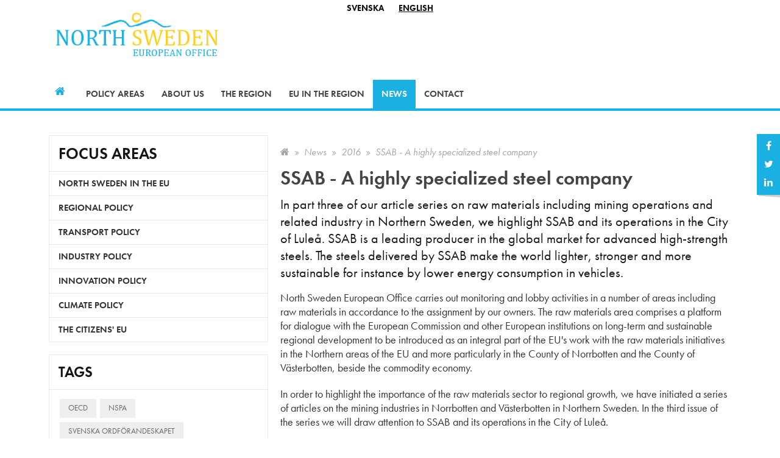

--- FILE ---
content_type: text/html; charset=utf-8
request_url: https://www.northsweden.eu/english/news/2016/ssab-a-highly-specialized-steel-company/
body_size: 9886
content:

<!DOCTYPE html>
<html lang="sv">
<head>
	<link href="//fonts.googleapis.com/css?family=Open+Sans:400,700,400italic,700italic" rel="stylesheet" type="text/css" />
	
	<link rel="stylesheet" href="https://use.typekit.net/lqk2lfg.css">
	<meta charset="utf-8" />
	<title>SSAB - A highly specialized steel company - North Sweden</title>
	
<meta name="description" content="" />
<link rel="canonical" href="https://www.northsweden.eu/english/news/2016/ssab-a-highly-specialized-steel-company" />



	<meta name="viewport" content="width=device-width, initial-scale=1" />
	<link rel="stylesheet" href="/static/css/styles.css?v=1" />
	<link rel="shortcut icon" href="/media/1069/ns-logo.ico" type="image/x-icon" />
	<script src="/static/js/vendor/modernizr-2.8.3.min.js"></script>
	<!-- HTML5 shim and Respond.js IE8 support of HTML5 elements and media queries -->
	<!--[if lt IE 9]>
		<script src="//oss.maxcdn.com/html5shiv/3.7.2/html5shiv.min.js"></script>
		<script src="//oss.maxcdn.com/respond/1.4.2/respond.min.js"></script>
	<![endif]-->
	
</head>
<body class="l3 ">
    
    <!--[if lt IE 9]>
            <p class="browserupgrade">You are using an <strong>outdated</strong> browser. Please <a href="http://browsehappy.com/">upgrade your browser</a> to improve your experience.</p>
    <![endif]-->
    
    <div id="top" class="outer-wrap">
        <div id="innerWrap" class="inner-wrap">
            
            <div class="toolbar">
	<div class="container">
		<div class="static-icons">
				<div class="social-media-links">
		<div class="social-media-links-inner">
			<div class="social-media-link">
				<a href="https://www.facebook.com/NorthSweden/"><i class="fa fa-facebook"></i> <span class="social-media-text">Follow us on Facebook</span></a>
			</div>
			<div class="social-media-link">
				<a href="https://twitter.com/northsweden"><i class="fa fa-twitter"></i> <span class="social-media-text">Follow us on twitter</span></a>
			</div>
			<div class="social-media-link">
				<a href="https://www.linkedin.com/company/northswedeneuropeanoffice/?viewAsMember=true"><i class="fa fa-linkedin"></i> <span class="social-media-text">Follow us on Linkedin</span></a>
			</div>
		</div>
		</div>

		</div>
		
			<div class="social-media-links">
		<div class="social-media-links-inner">
			<div class="social-media-link">
				<a href="https://www.facebook.com/NorthSweden/"><i class="fa fa-facebook"></i> <span class="social-media-text">Follow us on Facebook</span></a>
			</div>
			<div class="social-media-link">
				<a href="https://twitter.com/northsweden"><i class="fa fa-twitter"></i> <span class="social-media-text">Follow us on twitter</span></a>
			</div>
			<div class="social-media-link">
				<a href="https://www.linkedin.com/company/northswedeneuropeanoffice/?viewAsMember=true"><i class="fa fa-linkedin"></i> <span class="social-media-text">Follow us on Linkedin</span></a>
			</div>
		</div>
		</div>



	

<div class="language-links">
	<div class="language-link sv">
		<a href="/" class=""><span>Svenska</span></a>
	</div>
	<div class="language-link en">
		<a href="/english" class="active"><span>English</span></a>
	</div>
</div>

	</div>
</div>



            <header class="page-header" role="banner">
                <div class="container">
                    <h1 class="branding">
                        <a href="/english">
                            <img src="/media/1068/ns-logo.png" alt="North Sweden"/>
                            <span class="hidden">North Sweden</span>
                        </a>
                    </h1>
                    
                </div>
            </header>
            	<div class="main-nav-outer">
		<div class="nav-header">
			<a class="nav-open-btn-Js nav-btn closed" id="navOpenBtn">
				<span class="nav-btn-title ">
					<span class="open-title">Menu</span>
					<span class="close-title">Close</span>
				</span>
				<div class="nav-icon">
					<span></span>
					<span></span>
					<span></span>
					<span></span>
				</div>
			</a>
		</div>

		<nav id="mainNavigation" class="nav-main" role="navigation">
			<div class="container">
				<div class="nav">
					<ul class="nav-list first" itemscope itemtype="http://www.schema.org/SiteNavigationElement">
							<li class="nav-list-item home-link" itemprop="name">
								<a href="/english" itemprop="url">
									<span>Home</span>
								</a>
							</li>
													<li class="nav-list-item first-nav-item" itemprop="name">
								<a href="/english/policy-areas" itemprop="url">
									Policy areas
								</a>
									<div class="sub-navigation-wrap">
											<a href="#11765" class="toggle-subnav-btn "><span>Visa nästa nivå</span></a>
	<ul id="11765" class="nav-sub-list second ">
			<li class="nav-list-item second-nav-item">
				<a href="/english/policy-areas/north-sweden-in-the-eu">
					North Sweden in the EU
				</a>
			</li>
			<li class="nav-list-item second-nav-item">
				<a href="/english/policy-areas/regional-policy">
					Regional policy
				</a>
			</li>
			<li class="nav-list-item second-nav-item">
				<a href="/english/policy-areas/transport-policy">
					Transport policy
				</a>
			</li>
			<li class="nav-list-item second-nav-item">
				<a href="/english/policy-areas/industry-policy">
					Industry policy
				</a>
			</li>
			<li class="nav-list-item second-nav-item">
				<a href="/english/policy-areas/innovation-policy">
					Innovation policy
				</a>
			</li>
			<li class="nav-list-item second-nav-item">
				<a href="/english/policy-areas/climate-policy">
					Climate policy
				</a>
			</li>
			<li class="nav-list-item second-nav-item">
				<a href="/english/policy-areas/the-citizens-eu">
					The citizens&#39; EU
				</a>
			</li>
	</ul>

									</div>
							</li>
							<li class="nav-list-item first-nav-item" itemprop="name">
								<a href="/english/about-us" itemprop="url">
									About us
								</a>
									<div class="sub-navigation-wrap">
											<a href="#4982" class="toggle-subnav-btn "><span>Visa nästa nivå</span></a>
	<ul id="4982" class="nav-sub-list second ">
			<li class="nav-list-item second-nav-item">
				<a href="/english/about-us/privacy-policy">
					Privacy policy
				</a>
			</li>
	</ul>

									</div>
							</li>
							<li class="nav-list-item first-nav-item" itemprop="name">
								<a href="/english/the-region" itemprop="url">
									The region
								</a>
									<div class="sub-navigation-wrap">
											<a href="#11809" class="toggle-subnav-btn "><span>Visa nästa nivå</span></a>
	<ul id="11809" class="nav-sub-list second ">
			<li class="nav-list-item second-nav-item">
				<a href="/english/the-region/our-partners">
					Our partners
				</a>
			</li>
	</ul>

									</div>
							</li>
							<li class="nav-list-item first-nav-item" itemprop="name">
								<a href="/english/eu-in-the-region" itemprop="url">
									EU in the region
								</a>
									<div class="sub-navigation-wrap">
											<a href="#7834" class="toggle-subnav-btn "><span>Visa nästa nivå</span></a>
	<ul id="7834" class="nav-sub-list second ">
			<li class="nav-list-item second-nav-item">
				<a href="/english/eu-in-the-region/icapital-innovation-capital-of-europe">
					iCapital - Innovation capital of Europe
				</a>
			</li>
			<li class="nav-list-item second-nav-item">
				<a href="/english/eu-in-the-region/arctic-investment-platform">
					Arctic investment platform
				</a>
			</li>
			<li class="nav-list-item second-nav-item">
				<a href="/english/eu-in-the-region/collaboration-in-the-regional-development-fund">
					Collaboration in the regional development fund
				</a>
			</li>
			<li class="nav-list-item second-nav-item">
				<a href="/english/eu-in-the-region/social-progress-index-spi">
					Social progress index SPI
				</a>
			</li>
			<li class="nav-list-item second-nav-item">
				<a href="/english/eu-in-the-region/oecd-report">
					OECD report
				</a>
			</li>
			<li class="nav-list-item second-nav-item">
				<a href="/english/eu-in-the-region/european-capital-of-culture">
					European Capital of Culture
				</a>
			</li>
			<li class="nav-list-item second-nav-item">
				<a href="/english/eu-in-the-region/reference-site-active-and-healthy-ageing">
					Reference site - Active and Healthy Ageing
				</a>
			</li>
			<li class="nav-list-item second-nav-item">
				<a href="/english/eu-in-the-region/regional-development-projects">
					Regional development projects
				</a>
			</li>
			<li class="nav-list-item second-nav-item">
				<a href="/english/eu-in-the-region/a-frontrunner-in-the-eu-green-deal">
					A frontrunner in the EU Green Deal
				</a>
			</li>
	</ul>

									</div>
							</li>
							<li class="nav-list-item active no-children first-nav-item" itemprop="name">
								<a href="/english/news" itemprop="url">
									News
								</a>
							</li>
							<li class="nav-list-item first-nav-item" itemprop="name">
								<a href="/english/contact" itemprop="url">
									Contact
								</a>
									<div class="sub-navigation-wrap">
											<a href="#11753" class="toggle-subnav-btn "><span>Visa nästa nivå</span></a>
	<ul id="11753" class="nav-sub-list second ">
			<li class="nav-list-item second-nav-item">
				<a href="/english/contact/staff">
					Staff
				</a>
			</li>
	</ul>

									</div>
							</li>
					</ul>
				</div>
			</div>
		</nav>
	</div>




            
	

	            <div class="content" role="main">
		            

	
	


	<div class="page-content content-page">
		<div class="container">
			<div class="page-content-section">
					<div class="main-content" id="mainContent">
						
	<div class="main-content-inner">
			<div class="breadcrumbs">
		<ul class="breadcrumbs-list" itemscope itemtype="http://schema.org/BreadcrumbList">
			<li class="breadcrumbs-list-item" itemprop="itemListElement" itemscope itemtype="http://schema.org/ListItem"><a href="/english"><span class="fa fa-home"></span><span class="hide-text" itemprop="name">BreadcrumbNavigationHomeLinkText [Translation missing]</span></a><meta itemprop="position" content="1" /></li>
				<li class="breadcrumbs-list-item" itemprop="itemListElement" itemscope itemtype="http://schema.org/ListItem"><a href="/english/news" itemprop="name">News</a><meta itemprop="position" content="2" /></li>
				<li class="breadcrumbs-list-item" itemprop="itemListElement" itemscope itemtype="http://schema.org/ListItem"><a href="/english/news/2016" itemprop="name">2016</a><meta itemprop="position" content="3" /></li>
			<li class="breadcrumbs-list-item active" itemprop="itemListElement" itemscope itemtype="http://schema.org/ListItem"><span itemprop="name">SSAB - A highly specialized steel company</span><meta itemprop="position" content="3++" /></li>
		</ul>
	</div>

		<article id="article" class="article news-article">
	<header class="article-header">
		<h1 class="article-heading">
			SSAB - A highly specialized steel company
		</h1>
	</header>
	<div class="article-content">
		<div class="article-body">

				<p class="article-introduction">
					In part three of our article series on raw materials including mining operations and related industry in Northern Sweden, we highlight SSAB and its operations in the City of Lule&#229;. SSAB is a leading producer in the global market for advanced high-strength steels. The steels delivered by SSAB make the world lighter, stronger and more sustainable for instance by lower energy consumption in vehicles.
				</p>

				<div class="editorial">
					



		<div class="content-block content-block-l1 " >
			<div class="section">
					<div class="section-content ">
								<div class="section-content-control">
									<text>
    
<div class="rte">
	<p>North Sweden European Office carries out monitoring and lobby activities in a number of areas including raw materials in accordance to the assignment by our owners. The raw materials area comprises a platform for dialogue with the European Commission and other European institutions on long-term and sustainable regional development to be introduced as an integral part of the EU's work with the raw materials initiatives in the Northern areas of the EU and more particularly in the County of Norrbotten and the County of Västerbotten, beside the commodity economy.</p>
<p>In order to highlight the importance of the raw materials sector to regional growth, we have initiated a series of articles on the mining industries in Norrbotten and Västerbotten in Northern Sweden. In the third issue of the series we will draw attention to SSAB and its operations in the City of Luleå.</p>
<p>SSAB is a highly specialized steel company on the global market. The company is a leading producer of advanced high-strength steels (AHSS) and quenched and tempered steel (Q &amp; T) steel sheet and plate, tubular products and design solutions in the construction sector.</p>
<p>SSAB's plant in Luleå refines iron pellets from LKAB in Malmberget and Kiruna to approx. 200 different kinds of steel each with different characteristics depending on the area of use and application. SSAB in Luleå delivers approx. two million tons of steel slabs to SSAB's rolling mill in Borlänge for processing each year. The steel is used in most commodities and products e.g. cars, household appliances, ventilation systems, ships and much more.</p>
<p>We also want to draw attention to the second call for commitments in the framework of the European Innovation Partnership on Raw Materials (EIP RM), launched by the European Commission on 1 December 2015. The objective of the Commitments is to mobilize the critical mass of resources at the entire value chain of raw materials required to implement measures that will contribute to fulfil the goals set in the EIP RM. The call will close March 1, 2016.</p>
<p>/Mona Mansour</p>
<h3><strong>SSAB - a highly specialized steel company on the global market</strong></h3>
<p>SSAB is a highly specialized steel company on the global market. The company is a leading producer of advanced high-strength steels (AHSS) and quenched and tempered steel (Q &amp; T) steel sheet and plate, tubular products and design solutions in the construction sector.</p>
<p>SSAB has over 17.000 employees and production facilities around the world: Europe, Asia, the Americas, Oceania and Africa. The company has an annual steel production of approximately 8.8 million tons of steel. SSAB is a market leader in selected sectors and in the markets primarily address. Globally, the company is a major player in high-strength steel, specifically Q&amp;T steels and AHSS steel. In the Nordic, SSAB has approx. 50% of the market share in flat-steel products such as steel sheet and plate, as well as steel tubes, and is the only Nordic producer of these types of steel products. In North America, SSAB accounts for a quarter of the market for heavy plate.</p>
<h3><strong>High-tensile steel</strong></h3>
<p>SSAB produces several kinds of advanced steel of high strength and one of the strongest on the market, making it a superior alternative when it comes to the automotive and transportation industry. The use of this type of strong yet lightweight steel reduces carbon dioxide emissions, which improves fuel efficiency, reduces costs and increases security.</p>
<h3><strong>Steel production in Luleå</strong></h3>
<p>The SSAB production plant in Luleå derived from an ironworks from the 1950s and Norrbotten Ironworks AB, a company which at that time was government-owned, but has been listed on the stock market since the late 1980s. The ironworks was located in Luleå, given the proximity to iron ore. In the 1960s production and sales increased, and the company became the second-largest producer of steel in Sweden, with an annual output of 400.000 tons and net sales of 60 billion SEK.</p>
<p>This facility in Luleå purchases iron pellets from LKAB in Malmberget and Kiruna, which are processed into different grades. This concerns about 200 kinds of steel, all with different characteristics depending on the area. Each year, metallurgy in Luleå supplies about two million tons of steel slabs to the SSAB rolling mill in Borlänge for processing. The steel is used in most of what we have around us: cars, appliances, ventilation systems, ships and more.</p>
<p>The blast furnace in Luleå is one of five SSAB furnaces in the Nordic countries. During the summer of 2015, this blast furnace was renovated after having been in continuous operation for over 15 years. The renovation of the company's blast furnaces contributes to increased efficiency and reduced environmental impact. The renovation will reduce costs and halve the emissions of dust. The blast furnace, which was already among the most carbon-efficient in the world, is operationally secured and prepared for production for 15-20 years.</p>
<h3><strong>District heating - a part of the steel cycle</strong></h3>
<p>One part of SSAB's environmental work is recycling, and making use of residues and waste. A clear example of this commitment is the work of district heating in Luleå. The CHP Lulekraft AB is jointly owned by Luleå Energi and SSAB, and provides the bulk of Luleå's district heating, and also produces electricity. The fuel for the power plant will burn excess gas from the manufacturing of sheet metal at SSAB's production plant in Luleå. Lulekraft is a leading provider of district heating in Sweden with the lowest prices and minimum environmental impact.</p>
<h3><strong>Railways and radio controlling</strong></h3>
<p>To withstand the around the clock operations, railways and radio control are two important factors at SSAB´s facilities in Luleå. Melted raw iron is transported by railway directly from the blast furnace to the steel mills, to become steel products. This places high demands on the control and accuracy of rail transport.</p>
<p>In 2000, SSAB invested in a new state-of-the-art blast furnace in Luleå, with the aim of providing a consistent high production with top quality. At the same time SSAB also aimed to improve and streamline the management of locomotives transporting the raw iron from the blast furnace to the steel mill; about 15 km of railway transports iron, iron residues and steel.</p>
<p>The locomotives pull a so-called torpedo wagon; a tank for molten pig iron formed like a torpedo and lined with brick 120 tons to withstand heat. The wagon is filled with 300 tons of molten 1500-degree-hot metal from the blast furnace, and then transported to the steel plant. A fully-loaded torpedo wagon weighs around 600 tons. Until 2000 the wagons were guided and handled manually, which required a minimum of two persons per locomotive. These people also needed to be able to communicate by radio, but misunderstandings occurred because of the working environment. In order to increase efficiency and safety of transport, SSAB in Luleå changed systems from manual to radio control. </p>
<p>With remote controlled, only one person is needed to handle the locomotives. It has improved efficiency and increased security. The driver now has full control over how to run the locomotive, when to start and brake. The engineer can run the locomotive from the ground or on board the locomotive using an “Åkerström transmitter” that is attached to a carrying device on the belly of the vehicle. The signals from the transmitter are received by ATC (Automatic Train Control), which is installed in each radio-controlled locomotive. ATC is also available on locomotives in passenger transport. Railway traffic at the SSAB area is completely controlled by the Railway Inspectorate, like all other rail traffic in Sweden.</p>
<h3><strong>Production every hour, all year around</strong></h3>
<p>When the raw melted iron has been processed to the desired state to large lots of 25 tons, they cool and are then transported on wagons to the steel mill in Borlänge. Following an agreement made in 2008, the company Green Cargo handles SSAB´s shipments of iron products in Sweden. Three trains run daily in the direction Lulea - Borlänge. If the equivalent amount of iron products were transported in any other way it would, for example, require more than 300 trucks a day. SSAB is one of the most extensive users of rail transportation in Sweden.</p>
<p>In the agreement with Green Cargo, which extends to 2019, SSAB demanded that the transportations would be made with modern, powerful and energy-efficient locomotives. Hence, Green Cargo invested half a billion SEK in 16 new electric locomotives. These new trains will reduce the energy consumption of steel transports by 15 %.</p>
<p>In compliance with the new contract, all SSAB diesel locomotives running inside SSAB’s facilities were replaced by modern electric locomotives, further reducing emissions by about 20 %</p>
</div>

</text>
								</div>
					</div>
			</div>
		</div>


				</div>


			<div class="news-meta">
				<span class="news-date"><span class="date-day-number">04</span> <span class="date-month-short">Jan</span> <span class="date-year">2016</span></span>


						<a href="/english/news?f=North Sweden in the EU" class="news-tag">North Sweden in the EU</a>
						<a href="/english/news?f=Transport policy" class="news-tag">Transport policy</a>
						<a href="/english/news?f=Industry policy" class="news-tag">Industry policy</a>
						<a href="/english/news?f=Innovation policy" class="news-tag">Innovation policy</a>
			</div>
		</div>
	</div>
</article>

		<div class="policy-area-content has-image">
			<div class="">
				<div class="">
					<h2>North Sweden in the EU</h2>
					<p></p>

					
					<a href="/english/policy-areas/north-sweden-in-the-eu" class="btn">Read more</a>
				</div>
			</div>
				<div class="policy-area-image" style="background-image: url('/media/3427/ns-regioner-pa-eu-flagga.jpg?anchor=center&amp;mode=crop&amp;width=460&amp;height=460&amp;rnd=132296454120000000');">
				</div>
		</div>


            <div class="related-news-list">
                <h2>News related to North Sweden in the EU</h2>
                    <div class="news-list-item news-list-item-sm">
                        <p>
                            <a href="/english/news/2025/oecd-adopts-landmark-policy-paper-on-the-northern-sparsely-populated-areas-nspa-navigating-global-transitions-in-european-arctic-regions"><span class="news-list-date">23 May 2025</span> OECD adopts Landmark Policy Paper on the Northern Sparsely Populated Areas (NSPA): Navigating Global Transitions in European Arctic Regions</a>
                        </p>
                    </div>
                    <div class="news-list-item news-list-item-sm">
                        <p>
                            <a href="/english/news/2023/kiruna-in-the-spotlight-during-the-swedish-eu-presidency-inauguration"><span class="news-list-date">08 Feb 2023</span> Kiruna in the spotlight during the Swedish EU presidency inauguration</a>
                        </p>
                    </div>
                    <div class="news-list-item news-list-item-sm">
                        <p>
                            <a href="/english/news/2022/curious-on-kiruna-north-sweden-s-networking-event-ahead-of-the-swedish-presidency"><span class="news-list-date">16 Dec 2022</span> Curious on Kiruna: North Sweden’s networking event ahead of the Swedish Presidency </a>
                        </p>
                    </div>
                    <div class="news-list-item news-list-item-sm">
                        <p>
                            <a href="/english/news/2022/invitation-digital-kick-off-meeting-on-the-4th-of-october-for-the-new-eu-supported-oecd-study"><span class="news-list-date">03 Oct 2022</span> Invitation: Digital kick-off meeting on the 4th of October for the new EU-supported OECD-study </a>
                        </p>
                    </div>
                    <div class="news-list-item news-list-item-sm">
                        <p>
                            <a href="/english/news/2022/european-forum-of-northern-sweden-s-views-on-repowereu"><span class="news-list-date">08 Sep 2022</span> European Forum of Northern Sweden’s views on REPowerEU</a>
                        </p>
                    </div>
                    <div class="news-list-item news-list-item-sm">
                        <p>
                            <a href="/english/news/2022/nspa-forum-2022-highly-topical-conference-on-northern-europe-in-the-arctic-where-many-eyes-are-focused"><span class="news-list-date">04 Apr 2022</span> NSPA forum 2022 - highly topical conference on northern  Europe in the Arctic where many eyes are focused</a>
                        </p>
                    </div>
                    <div class="news-list-item news-list-item-sm">
                        <p>
                            <a href="/english/news/2022/eu-s-commissioner-for-energy-visited-northern-sweden"><span class="news-list-date">21 Mar 2022</span> EU’s commissioner for energy visited northern Sweden </a>
                        </p>
                    </div>
                    <div class="news-list-item news-list-item-sm">
                        <p>
                            <a href="/english/news/2021/europaforum-northern-sweden-s-position-paper-on-eu-s-updated-arctic-policy"><span class="news-list-date">01 Dec 2021</span> Europaforum Northern Sweden’s position paper on EU’s updated Arctic policy </a>
                        </p>
                    </div>
                    <div class="news-list-item news-list-item-sm">
                        <p>
                            <a href="/english/news/2021/northern-sparsely-populated-areas-nspa-meeting-about-arctic-policy-and-the-eu-green-deal"><span class="news-list-date">02 Nov 2021</span> Northern Sparsely Populated Areas (NSPA) meeting about Arctic policy and the EU Green Deal </a>
                        </p>
                    </div>
                    <div class="news-list-item news-list-item-sm">
                        <p>
                            <a href="/english/news/2021/eus-new-arctic-policy-has-been-presented"><span class="news-list-date">15 Oct 2021</span> EU&#39;s new Arctic policy has been presented!</a>
                        </p>
                    </div>
            </div>

	</div>

					</div>

						<div class="sub-content" id="subContent">
							
	

	<div class="news-categories">
		<h2>Focus areas</h2>
		<ul class="category-list">
				<li class="category-list-item ">
					<a href="/english/news?f=North Sweden in the EU">
						North Sweden in the EU
					</a>
				</li>
				<li class="category-list-item ">
					<a href="/english/news?f=Regional policy">
						Regional policy
					</a>
				</li>
				<li class="category-list-item ">
					<a href="/english/news?f=Transport policy">
						Transport policy
					</a>
				</li>
				<li class="category-list-item ">
					<a href="/english/news?f=Industry policy">
						Industry policy
					</a>
				</li>
				<li class="category-list-item ">
					<a href="/english/news?f=Innovation policy">
						Innovation policy
					</a>
				</li>
				<li class="category-list-item ">
					<a href="/english/news?f=Climate policy">
						Climate policy
					</a>
				</li>
				<li class="category-list-item ">
					<a href="/english/news?f=The citizens&#39; EU">
						The citizens&#39; EU
					</a>
				</li>
		</ul>
	</div>

	
	
	<div class="news-tags">
		<h2>Tags</h2>
		<ul class="tag-list">
<li class="tag-list-item ">
					<a href="/english/news?t=OECD">
						OECD
					</a>
				</li>
<li class="tag-list-item ">
					<a href="/english/news?t=NSPA">
						NSPA
					</a>
				</li>
<li class="tag-list-item ">
					<a href="/english/news?t=Svenska ordf&#246;randeskapet">
						Svenska ordf&#246;randeskapet
					</a>
				</li>
		</ul>
	</div>

	




						</div>
			</div>
		</div>
	</div>

	
	<div class="container">
		<div class="addthis_inline_share_toolbox"></div>
	</div>




	            </div>
            
	


            <footer class="page-footer" role="contentinfo">
                <div class="container">
                    



		<div class="content-block footer-content-block content-block-l1 " >
			<div class="section">
					<div class="section-content ">
					</div>
			</div>
		</div>
		<div class="content-block footer-content-block content-block-l5 " >
			<div class="section">
					<div class="section-content ">
								<div class="section-content-control">
									<text>
    
<div class="rte">
	<p><strong>North Sweden</strong></p>
<p>Norrbotten's, Västerbotten's, Jämtland Härjedalen's and Västernorrland's direct link to the EU. We create the conditions for the region's companies, academia and public activities to act successfully on the EU-arena.</p>
</div>

</text>
								</div>
					</div>
					<div class="section-content ">
								<div class="section-content-control">
									<text>
    
<div class="rte">
	<p><strong>Contact</strong></p>
<p>North Sweden European Office<br />Avenue des Arts 11, 1210 St Josse, Brussels</p>
<p>+32 (0)2 282 18 20<br />contact@northsweden.eu</p>
</div>

</text>
								</div>
								<div class="section-content-control">
									<text>
    
<div class="rte">
	<p><strong>Follow us</strong></p>
<p><a data-udi="umb://document/5edca9c4da324d16ba4e22b5d6aee9b9" href="/om-oss/nyhetsbrev/" title="Nyhetsbrev">Newsletter (Swedish)</a></p>
<p><a href="https://www.facebook.com/NorthSweden/">Facebook (Swedish)</a></p>
<p><a href="https://twitter.com/northsweden">Twitter (English)</a></p>
<p><a rel="noopener" href="https://www.linkedin.com/company/42165489/admin/" target="_blank">Linkedin (English)</a></p>
</div>

</text>
								</div>
					</div>
					<div class="section-content ">
					</div>
			</div>
		</div>


                </div>
            </footer>
        </div>
    </div>
    





    <!-- jQuery -->
    <script src="//ajax.googleapis.com/ajax/libs/jquery/2.2.2/jquery.min.js"></script>
    <script>window.jQuery || document.write('<script src="/static/js/vendor/jquery-2.2.2.min.js"><\/script>')</script>
    <script src="/static/js/vendor/validator.min.js"></script>
    <script src="/static/js/jquery.scrollTo.min.js"></script>
    <script src="/static/js/site.min.js?v=3" type="text/javascript"></script>
    
    
    
    
	<script type="text/javascript" src="//s7.addthis.com/js/300/addthis_widget.js#pubid=ra-5a70211795257851"></script>
</body>
</html>

--- FILE ---
content_type: text/css
request_url: https://www.northsweden.eu/static/css/styles.css?v=1
body_size: 93328
content:
/***********************************************************************************/
/***********************************************************************************/
/***********************************************************************************/
/* 
  _____        __            _ _   
 |  __ \      / _|          | | |  
 | |  | | ___| |_ __ _ _   _| | |_ 
 | |  | |/ _ \  _/ _` | | | | | __|
 | |__| |  __/ || (_| | |_| | | |_ 
 |_____/ \___|_| \__,_|\__,_|_|\__|
                                 
*/
/***********************************************************************************/
/***********************************************************************************/
/***********************************************************************************/
/*! normalize.css v3.0.2 | MIT License | git.io/normalize */
/* line 9, _shared\bootstrap\less\normalize.less */
html {
  font-family: sans-serif;
  -ms-text-size-adjust: 100%;
  -webkit-text-size-adjust: 100%;
}
/* line 19, _shared\bootstrap\less\normalize.less */
body {
  margin: 0;
}
/* line 33, _shared\bootstrap\less\normalize.less */
article,
aside,
details,
figcaption,
figure,
footer,
header,
hgroup,
main,
menu,
nav,
section,
summary {
  display: block;
}
/* line 54, _shared\bootstrap\less\normalize.less */
audio,
canvas,
progress,
video {
  display: inline-block;
  vertical-align: baseline;
}
/* line 67, _shared\bootstrap\less\normalize.less */
audio:not([controls]) {
  display: none;
  height: 0;
}
/* line 77, _shared\bootstrap\less\normalize.less */
[hidden],
template {
  display: none;
}
/* line 89, _shared\bootstrap\less\normalize.less */
a {
  background-color: transparent;
}
/* line 97, _shared\bootstrap\less\normalize.less */
a:active,
a:hover {
  outline: 0;
}
/* line 109, _shared\bootstrap\less\normalize.less */
abbr[title] {
  border-bottom: 1px dotted;
}
/* line 117, _shared\bootstrap\less\normalize.less */
b,
strong {
  font-weight: bold;
}
/* line 126, _shared\bootstrap\less\normalize.less */
dfn {
  font-style: italic;
}
/* line 135, _shared\bootstrap\less\normalize.less */
h1 {
  font-size: 2em;
  margin: 0.67em 0;
}
/* line 144, _shared\bootstrap\less\normalize.less */
mark {
  background: #ff0;
  color: #000;
}
/* line 153, _shared\bootstrap\less\normalize.less */
small {
  font-size: 80%;
}
/* line 161, _shared\bootstrap\less\normalize.less */
sub,
sup {
  font-size: 75%;
  line-height: 0;
  position: relative;
  vertical-align: baseline;
}
/* line 169, _shared\bootstrap\less\normalize.less */
sup {
  top: -0.5em;
}
/* line 173, _shared\bootstrap\less\normalize.less */
sub {
  bottom: -0.25em;
}
/* line 184, _shared\bootstrap\less\normalize.less */
img {
  border: 0;
}
/* line 192, _shared\bootstrap\less\normalize.less */
svg:not(:root) {
  overflow: hidden;
}
/* line 203, _shared\bootstrap\less\normalize.less */
figure {
  margin: 1em 40px;
}
/* line 211, _shared\bootstrap\less\normalize.less */
hr {
  -moz-box-sizing: content-box;
  box-sizing: content-box;
  height: 0;
}
/* line 221, _shared\bootstrap\less\normalize.less */
pre {
  overflow: auto;
}
/* line 229, _shared\bootstrap\less\normalize.less */
code,
kbd,
pre,
samp {
  font-family: monospace, monospace;
  font-size: 1em;
}
/* line 252, _shared\bootstrap\less\normalize.less */
button,
input,
optgroup,
select,
textarea {
  color: inherit;
  font: inherit;
  margin: 0;
}
/* line 266, _shared\bootstrap\less\normalize.less */
button {
  overflow: visible;
}
/* line 277, _shared\bootstrap\less\normalize.less */
button,
select {
  text-transform: none;
}
/* line 290, _shared\bootstrap\less\normalize.less */
button,
html input[type="button"],
input[type="reset"],
input[type="submit"] {
  -webkit-appearance: button;
  cursor: pointer;
}
/* line 302, _shared\bootstrap\less\normalize.less */
button[disabled],
html input[disabled] {
  cursor: default;
}
/* line 311, _shared\bootstrap\less\normalize.less */
button::-moz-focus-inner,
input::-moz-focus-inner {
  border: 0;
  padding: 0;
}
/* line 322, _shared\bootstrap\less\normalize.less */
input {
  line-height: normal;
}
/* line 334, _shared\bootstrap\less\normalize.less */
input[type="checkbox"],
input[type="radio"] {
  box-sizing: border-box;
  padding: 0;
}
/* line 346, _shared\bootstrap\less\normalize.less */
input[type="number"]::-webkit-inner-spin-button,
input[type="number"]::-webkit-outer-spin-button {
  height: auto;
}
/* line 357, _shared\bootstrap\less\normalize.less */
input[type="search"] {
  -webkit-appearance: textfield;
  -moz-box-sizing: content-box;
  -webkit-box-sizing: content-box;
  box-sizing: content-box;
}
/* line 370, _shared\bootstrap\less\normalize.less */
input[type="search"]::-webkit-search-cancel-button,
input[type="search"]::-webkit-search-decoration {
  -webkit-appearance: none;
}
/* line 379, _shared\bootstrap\less\normalize.less */
fieldset {
  border: 1px solid #c0c0c0;
  margin: 0 2px;
  padding: 0.35em 0.625em 0.75em;
}
/* line 390, _shared\bootstrap\less\normalize.less */
legend {
  border: 0;
  padding: 0;
}
/* line 399, _shared\bootstrap\less\normalize.less */
textarea {
  overflow: auto;
}
/* line 408, _shared\bootstrap\less\normalize.less */
optgroup {
  font-weight: bold;
}
/* line 419, _shared\bootstrap\less\normalize.less */
table {
  border-collapse: collapse;
  border-spacing: 0;
}
/* line 424, _shared\bootstrap\less\normalize.less */
td,
th {
  padding: 0;
}
/*! Source: https://github.com/h5bp/html5-boilerplate/blob/master/src/css/main.css */
@media print {
  /* line 9, _shared\bootstrap\less\print.less */
  *,
  *:before,
  *:after {
    background: transparent;
    color: #000 !important;
    box-shadow: none !important;
    text-shadow: none !important;
  }
  /* line 18, _shared\bootstrap\less\print.less */
  a,
  a:visited {
    text-decoration: underline;
  }
  /* line 23, _shared\bootstrap\less\print.less */
  a[href]:after {
    content: " (" attr(href) ")";
  }
  /* line 27, _shared\bootstrap\less\print.less */
  abbr[title]:after {
    content: " (" attr(title) ")";
  }
  /* line 33, _shared\bootstrap\less\print.less */
  a[href^="#"]:after,
  a[href^="javascript:"]:after {
    content: "";
  }
  /* line 38, _shared\bootstrap\less\print.less */
  pre,
  blockquote {
    border: 1px solid #999;
    page-break-inside: avoid;
  }
  /* line 44, _shared\bootstrap\less\print.less */
  thead {
    display: table-header-group;
  }
  /* line 48, _shared\bootstrap\less\print.less */
  tr,
  img {
    page-break-inside: avoid;
  }
  /* line 53, _shared\bootstrap\less\print.less */
  img {
    max-width: 100% !important;
  }
  /* line 57, _shared\bootstrap\less\print.less */
  p,
  h2,
  h3 {
    orphans: 3;
    widows: 3;
  }
  /* line 64, _shared\bootstrap\less\print.less */
  h2,
  h3 {
    page-break-after: avoid;
  }
  /* line 73, _shared\bootstrap\less\print.less */
  select {
    background: #fff !important;
  }
  /* line 78, _shared\bootstrap\less\print.less */
  .navbar {
    display: none;
  }
  /* line 83, _shared\bootstrap\less\print.less */
  .btn > .caret,
  .dropup > .btn > .caret {
    border-top-color: #000 !important;
  }
  /* line 87, _shared\bootstrap\less\print.less */
  .label {
    border: 1px solid #000;
  }
  /* line 91, _shared\bootstrap\less\print.less */
  .table {
    border-collapse: collapse !important;
  }
  /* line 94, _shared\bootstrap\less\print.less */
  .table td,
  .table th {
    background-color: #fff !important;
  }
  /* line 100, _shared\bootstrap\less\print.less */
  .table-bordered th,
  .table-bordered td {
    border: 1px solid #ddd !important;
  }
}
/* line 11, _shared\bootstrap\less\scaffolding.less */
* {
  -webkit-box-sizing: border-box;
  -moz-box-sizing: border-box;
  box-sizing: border-box;
}
/* line 14, _shared\bootstrap\less\scaffolding.less */
*:before,
*:after {
  -webkit-box-sizing: border-box;
  -moz-box-sizing: border-box;
  box-sizing: border-box;
}
/* line 22, _shared\bootstrap\less\scaffolding.less */
html {
  font-size: 10px;
  -webkit-tap-highlight-color: rgba(0, 0, 0, 0);
}
/* line 27, _shared\bootstrap\less\scaffolding.less */
body {
  font-family: "Helvetica Neue", Helvetica, Arial, sans-serif;
  font-size: 14px;
  line-height: 1.42857143;
  color: #333;
  background-color: #fff;
}
/* line 36, _shared\bootstrap\less\scaffolding.less */
input,
button,
select,
textarea {
  font-family: inherit;
  font-size: inherit;
  line-height: inherit;
}
/* line 48, _shared\bootstrap\less\scaffolding.less */
a {
  color: #1ab1e2;
  text-decoration: none;
}
/* line 52, _shared\bootstrap\less\scaffolding.less */
a:hover,
a:focus {
  color: #127b9d;
  text-decoration: underline;
}
/* line 58, _shared\bootstrap\less\scaffolding.less */
a:focus {
  outline: thin dotted;
  outline: 5px auto -webkit-focus-ring-color;
  outline-offset: -2px;
}
/* line 69, _shared\bootstrap\less\scaffolding.less */
figure {
  margin: 0;
}
/* line 76, _shared\bootstrap\less\scaffolding.less */
img {
  vertical-align: middle;
}
/* line 81, _shared\bootstrap\less\scaffolding.less */
.img-responsive {
  display: block;
  max-width: 100%;
  height: auto;
}
/* line 86, _shared\bootstrap\less\scaffolding.less */
.img-rounded {
  border-radius: 6px;
}
/* line 93, _shared\bootstrap\less\scaffolding.less */
.img-thumbnail {
  padding: 4px;
  line-height: 1.42857143;
  background-color: #fff;
  border: 1px solid #ddd;
  border-radius: 4px;
  -o-transition: all 0.2s ease-in-out;
  -webkit-transition: all 0.2s ease-in-out;
  transition: all 0.2s ease-in-out;
  display: inline-block;
  max-width: 100%;
  height: auto;
}
/* line 106, _shared\bootstrap\less\scaffolding.less */
.img-circle {
  border-radius: 50%;
}
/* line 113, _shared\bootstrap\less\scaffolding.less */
hr {
  margin-top: 20px;
  margin-bottom: 20px;
  border: 0;
  border-top: 1px solid #eeeeee;
}
/* line 125, _shared\bootstrap\less\scaffolding.less */
.sr-only {
  position: absolute;
  width: 1px;
  height: 1px;
  margin: -1px;
  padding: 0;
  overflow: hidden;
  clip: rect(0, 0, 0, 0);
  border: 0;
}
/* line 141, _shared\bootstrap\less\scaffolding.less */
.sr-only-focusable:active,
.sr-only-focusable:focus {
  position: static;
  width: auto;
  height: auto;
  margin: 0;
  overflow: visible;
  clip: auto;
}
/* line 160, _shared\bootstrap\less\scaffolding.less */
[role="button"] {
  cursor: pointer;
}
/* line 9, _shared\bootstrap\less\type.less */
h1,
h2,
h3,
h4,
h5,
h6,
.h1,
.h2,
.h3,
.h4,
.h5,
.h6 {
  font-family: inherit;
  font-weight: 500;
  line-height: 1.1;
  color: inherit;
}
/* line 16, _shared\bootstrap\less\type.less */
h1 small,
h2 small,
h3 small,
h4 small,
h5 small,
h6 small,
.h1 small,
.h2 small,
.h3 small,
.h4 small,
.h5 small,
.h6 small,
h1 .small,
h2 .small,
h3 .small,
h4 .small,
h5 .small,
h6 .small,
.h1 .small,
.h2 .small,
.h3 .small,
.h4 .small,
.h5 .small,
.h6 .small {
  font-weight: normal;
  line-height: 1;
  color: #777777;
}
/* line 24, _shared\bootstrap\less\type.less */
h1,
.h1,
h2,
.h2,
h3,
.h3 {
  margin-top: 20px;
  margin-bottom: 10px;
}
/* line 30, _shared\bootstrap\less\type.less */
h1 small,
.h1 small,
h2 small,
.h2 small,
h3 small,
.h3 small,
h1 .small,
.h1 .small,
h2 .small,
.h2 .small,
h3 .small,
.h3 .small {
  font-size: 65%;
}
/* line 35, _shared\bootstrap\less\type.less */
h4,
.h4,
h5,
.h5,
h6,
.h6 {
  margin-top: 10px;
  margin-bottom: 10px;
}
/* line 41, _shared\bootstrap\less\type.less */
h4 small,
.h4 small,
h5 small,
.h5 small,
h6 small,
.h6 small,
h4 .small,
.h4 .small,
h5 .small,
.h5 .small,
h6 .small,
.h6 .small {
  font-size: 75%;
}
/* line 47, _shared\bootstrap\less\type.less */
h1,
.h1 {
  font-size: 36px;
}
/* line 48, _shared\bootstrap\less\type.less */
h2,
.h2 {
  font-size: 30px;
}
/* line 49, _shared\bootstrap\less\type.less */
h3,
.h3 {
  font-size: 24px;
}
/* line 50, _shared\bootstrap\less\type.less */
h4,
.h4 {
  font-size: 18px;
}
/* line 51, _shared\bootstrap\less\type.less */
h5,
.h5 {
  font-size: 14px;
}
/* line 52, _shared\bootstrap\less\type.less */
h6,
.h6 {
  font-size: 12px;
}
/* line 58, _shared\bootstrap\less\type.less */
p {
  margin: 0 0 10px;
}
/* line 62, _shared\bootstrap\less\type.less */
.lead {
  margin-bottom: 20px;
  font-size: 16px;
  font-weight: 300;
  line-height: 1.4;
}
@media (min-width: 768px) {
  /* line 68, _shared\bootstrap\less\type.less */
  .lead {
    font-size: 21px;
  }
}
/* line 78, _shared\bootstrap\less\type.less */
small,
.small {
  font-size: 85%;
}
/* line 83, _shared\bootstrap\less\type.less */
mark,
.mark {
  background-color: #fcf8e3;
  padding: .2em;
}
/* line 90, _shared\bootstrap\less\type.less */
.text-left {
  text-align: left;
}
/* line 91, _shared\bootstrap\less\type.less */
.text-right {
  text-align: right;
}
/* line 92, _shared\bootstrap\less\type.less */
.text-center {
  text-align: center;
}
/* line 93, _shared\bootstrap\less\type.less */
.text-justify {
  text-align: justify;
}
/* line 94, _shared\bootstrap\less\type.less */
.text-nowrap {
  white-space: nowrap;
}
/* line 97, _shared\bootstrap\less\type.less */
.text-lowercase {
  text-transform: lowercase;
}
/* line 98, _shared\bootstrap\less\type.less */
.text-uppercase {
  text-transform: uppercase;
}
/* line 99, _shared\bootstrap\less\type.less */
.text-capitalize {
  text-transform: capitalize;
}
/* line 102, _shared\bootstrap\less\type.less */
.text-muted {
  color: #777777;
}
/* line 105, _shared\bootstrap\less\type.less */
.text-primary {
  color: #337ab7;
}
/* line 5, _shared\bootstrap\less\mixins\text-emphasis.less */
a.text-primary:hover {
  color: #286090;
}
/* line 108, _shared\bootstrap\less\type.less */
.text-success {
  color: #3c763d;
}
/* line 5, _shared\bootstrap\less\mixins\text-emphasis.less */
a.text-success:hover {
  color: #2b542c;
}
/* line 111, _shared\bootstrap\less\type.less */
.text-info {
  color: #31708f;
}
/* line 5, _shared\bootstrap\less\mixins\text-emphasis.less */
a.text-info:hover {
  color: #245269;
}
/* line 114, _shared\bootstrap\less\type.less */
.text-warning {
  color: #8a6d3b;
}
/* line 5, _shared\bootstrap\less\mixins\text-emphasis.less */
a.text-warning:hover {
  color: #66512c;
}
/* line 117, _shared\bootstrap\less\type.less */
.text-danger {
  color: #a94442;
}
/* line 5, _shared\bootstrap\less\mixins\text-emphasis.less */
a.text-danger:hover {
  color: #843534;
}
/* line 124, _shared\bootstrap\less\type.less */
.bg-primary {
  color: #fff;
  background-color: #337ab7;
}
/* line 5, _shared\bootstrap\less\mixins\background-variant.less */
a.bg-primary:hover {
  background-color: #286090;
}
/* line 130, _shared\bootstrap\less\type.less */
.bg-success {
  background-color: #dff0d8;
}
/* line 5, _shared\bootstrap\less\mixins\background-variant.less */
a.bg-success:hover {
  background-color: #c1e2b3;
}
/* line 133, _shared\bootstrap\less\type.less */
.bg-info {
  background-color: #d9edf7;
}
/* line 5, _shared\bootstrap\less\mixins\background-variant.less */
a.bg-info:hover {
  background-color: #afd9ee;
}
/* line 136, _shared\bootstrap\less\type.less */
.bg-warning {
  background-color: #fcf8e3;
}
/* line 5, _shared\bootstrap\less\mixins\background-variant.less */
a.bg-warning:hover {
  background-color: #f7ecb5;
}
/* line 139, _shared\bootstrap\less\type.less */
.bg-danger {
  background-color: #f2dede;
}
/* line 5, _shared\bootstrap\less\mixins\background-variant.less */
a.bg-danger:hover {
  background-color: #e4b9b9;
}
/* line 147, _shared\bootstrap\less\type.less */
.page-header {
  padding-bottom: 9px;
  margin: 40px 0 20px;
  border-bottom: 1px solid #eeeeee;
}
/* line 158, _shared\bootstrap\less\type.less */
ul,
ol {
  margin-top: 0;
  margin-bottom: 10px;
}
/* line 162, _shared\bootstrap\less\type.less */
ul ul,
ol ul,
ul ol,
ol ol {
  margin-bottom: 0;
}
/* line 171, _shared\bootstrap\less\type.less */
.list-unstyled {
  padding-left: 0;
  list-style: none;
}
/* line 177, _shared\bootstrap\less\type.less */
.list-inline {
  padding-left: 0;
  list-style: none;
  margin-left: -5px;
}
/* line 181, _shared\bootstrap\less\type.less */
.list-inline > li {
  display: inline-block;
  padding-left: 5px;
  padding-right: 5px;
}
/* line 189, _shared\bootstrap\less\type.less */
dl {
  margin-top: 0;
  margin-bottom: 20px;
}
/* line 193, _shared\bootstrap\less\type.less */
dt,
dd {
  line-height: 1.42857143;
}
/* line 197, _shared\bootstrap\less\type.less */
dt {
  font-weight: bold;
}
/* line 200, _shared\bootstrap\less\type.less */
dd {
  margin-left: 0;
}
@media (min-width: 768px) {
  /* line 215, _shared\bootstrap\less\type.less */
  .dl-horizontal dt {
    float: left;
    width: 160px;
    clear: left;
    text-align: right;
    overflow: hidden;
    text-overflow: ellipsis;
    white-space: nowrap;
  }
  /* line 222, _shared\bootstrap\less\type.less */
  .dl-horizontal dd {
    margin-left: 180px;
  }
}
/* line 233, _shared\bootstrap\less\type.less */
abbr[title],
abbr[data-original-title] {
  cursor: help;
  border-bottom: 1px dotted #777777;
}
/* line 239, _shared\bootstrap\less\type.less */
.initialism {
  font-size: 90%;
  text-transform: uppercase;
}
/* line 245, _shared\bootstrap\less\type.less */
blockquote {
  padding: 10px 20px;
  margin: 0 0 20px;
  font-size: 17.5px;
  border-left: 5px solid #eeeeee;
}
/* line 254, _shared\bootstrap\less\type.less */
blockquote p:last-child,
blockquote ul:last-child,
blockquote ol:last-child {
  margin-bottom: 0;
}
/* line 261, _shared\bootstrap\less\type.less */
blockquote footer,
blockquote small,
blockquote .small {
  display: block;
  font-size: 80%;
  line-height: 1.42857143;
  color: #777777;
}
/* line 269, _shared\bootstrap\less\type.less */
blockquote footer:before,
blockquote small:before,
blockquote .small:before {
  content: '\2014 \00A0';
}
/* line 278, _shared\bootstrap\less\type.less */
.blockquote-reverse,
blockquote.pull-right {
  padding-right: 15px;
  padding-left: 0;
  border-right: 5px solid #eeeeee;
  border-left: 0;
  text-align: right;
}
/* line 290, _shared\bootstrap\less\type.less */
.blockquote-reverse footer:before,
blockquote.pull-right footer:before,
.blockquote-reverse small:before,
blockquote.pull-right small:before,
.blockquote-reverse .small:before,
blockquote.pull-right .small:before {
  content: '';
}
/* line 291, _shared\bootstrap\less\type.less */
.blockquote-reverse footer:after,
blockquote.pull-right footer:after,
.blockquote-reverse small:after,
blockquote.pull-right small:after,
.blockquote-reverse .small:after,
blockquote.pull-right .small:after {
  content: '\00A0 \2014';
}
/* line 298, _shared\bootstrap\less\type.less */
address {
  margin-bottom: 20px;
  font-style: normal;
  line-height: 1.42857143;
}
/* line 7, _shared\bootstrap\less\code.less */
code,
kbd,
pre,
samp {
  font-family: Menlo, Monaco, Consolas, "Courier New", monospace;
}
/* line 15, _shared\bootstrap\less\code.less */
code {
  padding: 2px 4px;
  font-size: 90%;
  color: #c7254e;
  background-color: #f9f2f4;
  border-radius: 4px;
}
/* line 24, _shared\bootstrap\less\code.less */
kbd {
  padding: 2px 4px;
  font-size: 90%;
  color: #fff;
  background-color: #333;
  border-radius: 3px;
  box-shadow: inset 0 -1px 0 rgba(0, 0, 0, 0.25);
}
/* line 32, _shared\bootstrap\less\code.less */
kbd kbd {
  padding: 0;
  font-size: 100%;
  font-weight: bold;
  box-shadow: none;
}
/* line 41, _shared\bootstrap\less\code.less */
pre {
  display: block;
  padding: 9.5px;
  margin: 0 0 10px;
  font-size: 13px;
  line-height: 1.42857143;
  word-break: break-all;
  word-wrap: break-word;
  color: #333333;
  background-color: #f5f5f5;
  border: 1px solid #ccc;
  border-radius: 4px;
}
/* line 55, _shared\bootstrap\less\code.less */
pre code {
  padding: 0;
  font-size: inherit;
  color: inherit;
  white-space: pre-wrap;
  background-color: transparent;
  border-radius: 0;
}
/* line 66, _shared\bootstrap\less\code.less */
.pre-scrollable {
  max-height: 340px;
  overflow-y: scroll;
}
/* line 10, _shared\bootstrap\less\grid.less */
.container {
  margin-right: auto;
  margin-left: auto;
  padding-left: 10px;
  padding-right: 10px;
}
@media (min-width: 768px) {
  /* line 13, _shared\bootstrap\less\grid.less */
  .container {
    width: 720px;
  }
}
@media (min-width: 992px) {
  /* line 16, _shared\bootstrap\less\grid.less */
  .container {
    width: 940px;
  }
}
@media (min-width: 1200px) {
  /* line 19, _shared\bootstrap\less\grid.less */
  .container {
    width: 1140px;
  }
}
/* line 30, _shared\bootstrap\less\grid.less */
.container-fluid {
  margin-right: auto;
  margin-left: auto;
  padding-left: 10px;
  padding-right: 10px;
}
/* line 39, _shared\bootstrap\less\grid.less */
.row {
  margin-left: -10px;
  margin-right: -10px;
}
/* line 14, _shared\bootstrap\less\mixins\clearfix.less */
.row:before,
.row:after {
  content: " ";
  display: table;
}
/* line 19, _shared\bootstrap\less\mixins\clearfix.less */
.row:after {
  clear: both;
}
/* line 14, _shared\bootstrap\less\mixins\clearfix.less */
.row:before,
.row:after {
  content: " ";
  display: table;
}
/* line 19, _shared\bootstrap\less\mixins\clearfix.less */
.row:after {
  clear: both;
}
/* line 17, _shared\bootstrap\less\mixins\grid-framework.less */
.col-xs-1, .col-sm-1, .col-md-1, .col-lg-1, .col-xs-2, .col-sm-2, .col-md-2, .col-lg-2, .col-xs-3, .col-sm-3, .col-md-3, .col-lg-3, .col-xs-4, .col-sm-4, .col-md-4, .col-lg-4, .col-xs-5, .col-sm-5, .col-md-5, .col-lg-5, .col-xs-6, .col-sm-6, .col-md-6, .col-lg-6, .col-xs-7, .col-sm-7, .col-md-7, .col-lg-7, .col-xs-8, .col-sm-8, .col-md-8, .col-lg-8, .col-xs-9, .col-sm-9, .col-md-9, .col-lg-9, .col-xs-10, .col-sm-10, .col-md-10, .col-lg-10, .col-xs-11, .col-sm-11, .col-md-11, .col-lg-11, .col-xs-12, .col-sm-12, .col-md-12, .col-lg-12 {
  position: relative;
  min-height: 1px;
  padding-left: 10px;
  padding-right: 10px;
}
/* line 39, _shared\bootstrap\less\mixins\grid-framework.less */
.col-xs-1, .col-xs-2, .col-xs-3, .col-xs-4, .col-xs-5, .col-xs-6, .col-xs-7, .col-xs-8, .col-xs-9, .col-xs-10, .col-xs-11, .col-xs-12 {
  float: left;
}
/* line 47, _shared\bootstrap\less\mixins\grid-framework.less */
.col-xs-12 {
  width: 100%;
}
/* line 47, _shared\bootstrap\less\mixins\grid-framework.less */
.col-xs-11 {
  width: 91.66666667%;
}
/* line 47, _shared\bootstrap\less\mixins\grid-framework.less */
.col-xs-10 {
  width: 83.33333333%;
}
/* line 47, _shared\bootstrap\less\mixins\grid-framework.less */
.col-xs-9 {
  width: 75%;
}
/* line 47, _shared\bootstrap\less\mixins\grid-framework.less */
.col-xs-8 {
  width: 66.66666667%;
}
/* line 47, _shared\bootstrap\less\mixins\grid-framework.less */
.col-xs-7 {
  width: 58.33333333%;
}
/* line 47, _shared\bootstrap\less\mixins\grid-framework.less */
.col-xs-6 {
  width: 50%;
}
/* line 47, _shared\bootstrap\less\mixins\grid-framework.less */
.col-xs-5 {
  width: 41.66666667%;
}
/* line 47, _shared\bootstrap\less\mixins\grid-framework.less */
.col-xs-4 {
  width: 33.33333333%;
}
/* line 47, _shared\bootstrap\less\mixins\grid-framework.less */
.col-xs-3 {
  width: 25%;
}
/* line 47, _shared\bootstrap\less\mixins\grid-framework.less */
.col-xs-2 {
  width: 16.66666667%;
}
/* line 47, _shared\bootstrap\less\mixins\grid-framework.less */
.col-xs-1 {
  width: 8.33333333%;
}
/* line 62, _shared\bootstrap\less\mixins\grid-framework.less */
.col-xs-pull-12 {
  right: 100%;
}
/* line 62, _shared\bootstrap\less\mixins\grid-framework.less */
.col-xs-pull-11 {
  right: 91.66666667%;
}
/* line 62, _shared\bootstrap\less\mixins\grid-framework.less */
.col-xs-pull-10 {
  right: 83.33333333%;
}
/* line 62, _shared\bootstrap\less\mixins\grid-framework.less */
.col-xs-pull-9 {
  right: 75%;
}
/* line 62, _shared\bootstrap\less\mixins\grid-framework.less */
.col-xs-pull-8 {
  right: 66.66666667%;
}
/* line 62, _shared\bootstrap\less\mixins\grid-framework.less */
.col-xs-pull-7 {
  right: 58.33333333%;
}
/* line 62, _shared\bootstrap\less\mixins\grid-framework.less */
.col-xs-pull-6 {
  right: 50%;
}
/* line 62, _shared\bootstrap\less\mixins\grid-framework.less */
.col-xs-pull-5 {
  right: 41.66666667%;
}
/* line 62, _shared\bootstrap\less\mixins\grid-framework.less */
.col-xs-pull-4 {
  right: 33.33333333%;
}
/* line 62, _shared\bootstrap\less\mixins\grid-framework.less */
.col-xs-pull-3 {
  right: 25%;
}
/* line 62, _shared\bootstrap\less\mixins\grid-framework.less */
.col-xs-pull-2 {
  right: 16.66666667%;
}
/* line 62, _shared\bootstrap\less\mixins\grid-framework.less */
.col-xs-pull-1 {
  right: 8.33333333%;
}
/* line 67, _shared\bootstrap\less\mixins\grid-framework.less */
.col-xs-pull-0 {
  right: auto;
}
/* line 52, _shared\bootstrap\less\mixins\grid-framework.less */
.col-xs-push-12 {
  left: 100%;
}
/* line 52, _shared\bootstrap\less\mixins\grid-framework.less */
.col-xs-push-11 {
  left: 91.66666667%;
}
/* line 52, _shared\bootstrap\less\mixins\grid-framework.less */
.col-xs-push-10 {
  left: 83.33333333%;
}
/* line 52, _shared\bootstrap\less\mixins\grid-framework.less */
.col-xs-push-9 {
  left: 75%;
}
/* line 52, _shared\bootstrap\less\mixins\grid-framework.less */
.col-xs-push-8 {
  left: 66.66666667%;
}
/* line 52, _shared\bootstrap\less\mixins\grid-framework.less */
.col-xs-push-7 {
  left: 58.33333333%;
}
/* line 52, _shared\bootstrap\less\mixins\grid-framework.less */
.col-xs-push-6 {
  left: 50%;
}
/* line 52, _shared\bootstrap\less\mixins\grid-framework.less */
.col-xs-push-5 {
  left: 41.66666667%;
}
/* line 52, _shared\bootstrap\less\mixins\grid-framework.less */
.col-xs-push-4 {
  left: 33.33333333%;
}
/* line 52, _shared\bootstrap\less\mixins\grid-framework.less */
.col-xs-push-3 {
  left: 25%;
}
/* line 52, _shared\bootstrap\less\mixins\grid-framework.less */
.col-xs-push-2 {
  left: 16.66666667%;
}
/* line 52, _shared\bootstrap\less\mixins\grid-framework.less */
.col-xs-push-1 {
  left: 8.33333333%;
}
/* line 57, _shared\bootstrap\less\mixins\grid-framework.less */
.col-xs-push-0 {
  left: auto;
}
/* line 72, _shared\bootstrap\less\mixins\grid-framework.less */
.col-xs-offset-12 {
  margin-left: 100%;
}
/* line 72, _shared\bootstrap\less\mixins\grid-framework.less */
.col-xs-offset-11 {
  margin-left: 91.66666667%;
}
/* line 72, _shared\bootstrap\less\mixins\grid-framework.less */
.col-xs-offset-10 {
  margin-left: 83.33333333%;
}
/* line 72, _shared\bootstrap\less\mixins\grid-framework.less */
.col-xs-offset-9 {
  margin-left: 75%;
}
/* line 72, _shared\bootstrap\less\mixins\grid-framework.less */
.col-xs-offset-8 {
  margin-left: 66.66666667%;
}
/* line 72, _shared\bootstrap\less\mixins\grid-framework.less */
.col-xs-offset-7 {
  margin-left: 58.33333333%;
}
/* line 72, _shared\bootstrap\less\mixins\grid-framework.less */
.col-xs-offset-6 {
  margin-left: 50%;
}
/* line 72, _shared\bootstrap\less\mixins\grid-framework.less */
.col-xs-offset-5 {
  margin-left: 41.66666667%;
}
/* line 72, _shared\bootstrap\less\mixins\grid-framework.less */
.col-xs-offset-4 {
  margin-left: 33.33333333%;
}
/* line 72, _shared\bootstrap\less\mixins\grid-framework.less */
.col-xs-offset-3 {
  margin-left: 25%;
}
/* line 72, _shared\bootstrap\less\mixins\grid-framework.less */
.col-xs-offset-2 {
  margin-left: 16.66666667%;
}
/* line 72, _shared\bootstrap\less\mixins\grid-framework.less */
.col-xs-offset-1 {
  margin-left: 8.33333333%;
}
/* line 72, _shared\bootstrap\less\mixins\grid-framework.less */
.col-xs-offset-0 {
  margin-left: 0%;
}
@media (min-width: 768px) {
  /* line 39, _shared\bootstrap\less\mixins\grid-framework.less */
  .col-sm-1, .col-sm-2, .col-sm-3, .col-sm-4, .col-sm-5, .col-sm-6, .col-sm-7, .col-sm-8, .col-sm-9, .col-sm-10, .col-sm-11, .col-sm-12 {
    float: left;
  }
  /* line 47, _shared\bootstrap\less\mixins\grid-framework.less */
  .col-sm-12 {
    width: 100%;
  }
  /* line 47, _shared\bootstrap\less\mixins\grid-framework.less */
  .col-sm-11 {
    width: 91.66666667%;
  }
  /* line 47, _shared\bootstrap\less\mixins\grid-framework.less */
  .col-sm-10 {
    width: 83.33333333%;
  }
  /* line 47, _shared\bootstrap\less\mixins\grid-framework.less */
  .col-sm-9 {
    width: 75%;
  }
  /* line 47, _shared\bootstrap\less\mixins\grid-framework.less */
  .col-sm-8 {
    width: 66.66666667%;
  }
  /* line 47, _shared\bootstrap\less\mixins\grid-framework.less */
  .col-sm-7 {
    width: 58.33333333%;
  }
  /* line 47, _shared\bootstrap\less\mixins\grid-framework.less */
  .col-sm-6 {
    width: 50%;
  }
  /* line 47, _shared\bootstrap\less\mixins\grid-framework.less */
  .col-sm-5 {
    width: 41.66666667%;
  }
  /* line 47, _shared\bootstrap\less\mixins\grid-framework.less */
  .col-sm-4 {
    width: 33.33333333%;
  }
  /* line 47, _shared\bootstrap\less\mixins\grid-framework.less */
  .col-sm-3 {
    width: 25%;
  }
  /* line 47, _shared\bootstrap\less\mixins\grid-framework.less */
  .col-sm-2 {
    width: 16.66666667%;
  }
  /* line 47, _shared\bootstrap\less\mixins\grid-framework.less */
  .col-sm-1 {
    width: 8.33333333%;
  }
  /* line 62, _shared\bootstrap\less\mixins\grid-framework.less */
  .col-sm-pull-12 {
    right: 100%;
  }
  /* line 62, _shared\bootstrap\less\mixins\grid-framework.less */
  .col-sm-pull-11 {
    right: 91.66666667%;
  }
  /* line 62, _shared\bootstrap\less\mixins\grid-framework.less */
  .col-sm-pull-10 {
    right: 83.33333333%;
  }
  /* line 62, _shared\bootstrap\less\mixins\grid-framework.less */
  .col-sm-pull-9 {
    right: 75%;
  }
  /* line 62, _shared\bootstrap\less\mixins\grid-framework.less */
  .col-sm-pull-8 {
    right: 66.66666667%;
  }
  /* line 62, _shared\bootstrap\less\mixins\grid-framework.less */
  .col-sm-pull-7 {
    right: 58.33333333%;
  }
  /* line 62, _shared\bootstrap\less\mixins\grid-framework.less */
  .col-sm-pull-6 {
    right: 50%;
  }
  /* line 62, _shared\bootstrap\less\mixins\grid-framework.less */
  .col-sm-pull-5 {
    right: 41.66666667%;
  }
  /* line 62, _shared\bootstrap\less\mixins\grid-framework.less */
  .col-sm-pull-4 {
    right: 33.33333333%;
  }
  /* line 62, _shared\bootstrap\less\mixins\grid-framework.less */
  .col-sm-pull-3 {
    right: 25%;
  }
  /* line 62, _shared\bootstrap\less\mixins\grid-framework.less */
  .col-sm-pull-2 {
    right: 16.66666667%;
  }
  /* line 62, _shared\bootstrap\less\mixins\grid-framework.less */
  .col-sm-pull-1 {
    right: 8.33333333%;
  }
  /* line 67, _shared\bootstrap\less\mixins\grid-framework.less */
  .col-sm-pull-0 {
    right: auto;
  }
  /* line 52, _shared\bootstrap\less\mixins\grid-framework.less */
  .col-sm-push-12 {
    left: 100%;
  }
  /* line 52, _shared\bootstrap\less\mixins\grid-framework.less */
  .col-sm-push-11 {
    left: 91.66666667%;
  }
  /* line 52, _shared\bootstrap\less\mixins\grid-framework.less */
  .col-sm-push-10 {
    left: 83.33333333%;
  }
  /* line 52, _shared\bootstrap\less\mixins\grid-framework.less */
  .col-sm-push-9 {
    left: 75%;
  }
  /* line 52, _shared\bootstrap\less\mixins\grid-framework.less */
  .col-sm-push-8 {
    left: 66.66666667%;
  }
  /* line 52, _shared\bootstrap\less\mixins\grid-framework.less */
  .col-sm-push-7 {
    left: 58.33333333%;
  }
  /* line 52, _shared\bootstrap\less\mixins\grid-framework.less */
  .col-sm-push-6 {
    left: 50%;
  }
  /* line 52, _shared\bootstrap\less\mixins\grid-framework.less */
  .col-sm-push-5 {
    left: 41.66666667%;
  }
  /* line 52, _shared\bootstrap\less\mixins\grid-framework.less */
  .col-sm-push-4 {
    left: 33.33333333%;
  }
  /* line 52, _shared\bootstrap\less\mixins\grid-framework.less */
  .col-sm-push-3 {
    left: 25%;
  }
  /* line 52, _shared\bootstrap\less\mixins\grid-framework.less */
  .col-sm-push-2 {
    left: 16.66666667%;
  }
  /* line 52, _shared\bootstrap\less\mixins\grid-framework.less */
  .col-sm-push-1 {
    left: 8.33333333%;
  }
  /* line 57, _shared\bootstrap\less\mixins\grid-framework.less */
  .col-sm-push-0 {
    left: auto;
  }
  /* line 72, _shared\bootstrap\less\mixins\grid-framework.less */
  .col-sm-offset-12 {
    margin-left: 100%;
  }
  /* line 72, _shared\bootstrap\less\mixins\grid-framework.less */
  .col-sm-offset-11 {
    margin-left: 91.66666667%;
  }
  /* line 72, _shared\bootstrap\less\mixins\grid-framework.less */
  .col-sm-offset-10 {
    margin-left: 83.33333333%;
  }
  /* line 72, _shared\bootstrap\less\mixins\grid-framework.less */
  .col-sm-offset-9 {
    margin-left: 75%;
  }
  /* line 72, _shared\bootstrap\less\mixins\grid-framework.less */
  .col-sm-offset-8 {
    margin-left: 66.66666667%;
  }
  /* line 72, _shared\bootstrap\less\mixins\grid-framework.less */
  .col-sm-offset-7 {
    margin-left: 58.33333333%;
  }
  /* line 72, _shared\bootstrap\less\mixins\grid-framework.less */
  .col-sm-offset-6 {
    margin-left: 50%;
  }
  /* line 72, _shared\bootstrap\less\mixins\grid-framework.less */
  .col-sm-offset-5 {
    margin-left: 41.66666667%;
  }
  /* line 72, _shared\bootstrap\less\mixins\grid-framework.less */
  .col-sm-offset-4 {
    margin-left: 33.33333333%;
  }
  /* line 72, _shared\bootstrap\less\mixins\grid-framework.less */
  .col-sm-offset-3 {
    margin-left: 25%;
  }
  /* line 72, _shared\bootstrap\less\mixins\grid-framework.less */
  .col-sm-offset-2 {
    margin-left: 16.66666667%;
  }
  /* line 72, _shared\bootstrap\less\mixins\grid-framework.less */
  .col-sm-offset-1 {
    margin-left: 8.33333333%;
  }
  /* line 72, _shared\bootstrap\less\mixins\grid-framework.less */
  .col-sm-offset-0 {
    margin-left: 0%;
  }
}
@media (min-width: 992px) {
  /* line 39, _shared\bootstrap\less\mixins\grid-framework.less */
  .col-md-1, .col-md-2, .col-md-3, .col-md-4, .col-md-5, .col-md-6, .col-md-7, .col-md-8, .col-md-9, .col-md-10, .col-md-11, .col-md-12 {
    float: left;
  }
  /* line 47, _shared\bootstrap\less\mixins\grid-framework.less */
  .col-md-12 {
    width: 100%;
  }
  /* line 47, _shared\bootstrap\less\mixins\grid-framework.less */
  .col-md-11 {
    width: 91.66666667%;
  }
  /* line 47, _shared\bootstrap\less\mixins\grid-framework.less */
  .col-md-10 {
    width: 83.33333333%;
  }
  /* line 47, _shared\bootstrap\less\mixins\grid-framework.less */
  .col-md-9 {
    width: 75%;
  }
  /* line 47, _shared\bootstrap\less\mixins\grid-framework.less */
  .col-md-8 {
    width: 66.66666667%;
  }
  /* line 47, _shared\bootstrap\less\mixins\grid-framework.less */
  .col-md-7 {
    width: 58.33333333%;
  }
  /* line 47, _shared\bootstrap\less\mixins\grid-framework.less */
  .col-md-6 {
    width: 50%;
  }
  /* line 47, _shared\bootstrap\less\mixins\grid-framework.less */
  .col-md-5 {
    width: 41.66666667%;
  }
  /* line 47, _shared\bootstrap\less\mixins\grid-framework.less */
  .col-md-4 {
    width: 33.33333333%;
  }
  /* line 47, _shared\bootstrap\less\mixins\grid-framework.less */
  .col-md-3 {
    width: 25%;
  }
  /* line 47, _shared\bootstrap\less\mixins\grid-framework.less */
  .col-md-2 {
    width: 16.66666667%;
  }
  /* line 47, _shared\bootstrap\less\mixins\grid-framework.less */
  .col-md-1 {
    width: 8.33333333%;
  }
  /* line 62, _shared\bootstrap\less\mixins\grid-framework.less */
  .col-md-pull-12 {
    right: 100%;
  }
  /* line 62, _shared\bootstrap\less\mixins\grid-framework.less */
  .col-md-pull-11 {
    right: 91.66666667%;
  }
  /* line 62, _shared\bootstrap\less\mixins\grid-framework.less */
  .col-md-pull-10 {
    right: 83.33333333%;
  }
  /* line 62, _shared\bootstrap\less\mixins\grid-framework.less */
  .col-md-pull-9 {
    right: 75%;
  }
  /* line 62, _shared\bootstrap\less\mixins\grid-framework.less */
  .col-md-pull-8 {
    right: 66.66666667%;
  }
  /* line 62, _shared\bootstrap\less\mixins\grid-framework.less */
  .col-md-pull-7 {
    right: 58.33333333%;
  }
  /* line 62, _shared\bootstrap\less\mixins\grid-framework.less */
  .col-md-pull-6 {
    right: 50%;
  }
  /* line 62, _shared\bootstrap\less\mixins\grid-framework.less */
  .col-md-pull-5 {
    right: 41.66666667%;
  }
  /* line 62, _shared\bootstrap\less\mixins\grid-framework.less */
  .col-md-pull-4 {
    right: 33.33333333%;
  }
  /* line 62, _shared\bootstrap\less\mixins\grid-framework.less */
  .col-md-pull-3 {
    right: 25%;
  }
  /* line 62, _shared\bootstrap\less\mixins\grid-framework.less */
  .col-md-pull-2 {
    right: 16.66666667%;
  }
  /* line 62, _shared\bootstrap\less\mixins\grid-framework.less */
  .col-md-pull-1 {
    right: 8.33333333%;
  }
  /* line 67, _shared\bootstrap\less\mixins\grid-framework.less */
  .col-md-pull-0 {
    right: auto;
  }
  /* line 52, _shared\bootstrap\less\mixins\grid-framework.less */
  .col-md-push-12 {
    left: 100%;
  }
  /* line 52, _shared\bootstrap\less\mixins\grid-framework.less */
  .col-md-push-11 {
    left: 91.66666667%;
  }
  /* line 52, _shared\bootstrap\less\mixins\grid-framework.less */
  .col-md-push-10 {
    left: 83.33333333%;
  }
  /* line 52, _shared\bootstrap\less\mixins\grid-framework.less */
  .col-md-push-9 {
    left: 75%;
  }
  /* line 52, _shared\bootstrap\less\mixins\grid-framework.less */
  .col-md-push-8 {
    left: 66.66666667%;
  }
  /* line 52, _shared\bootstrap\less\mixins\grid-framework.less */
  .col-md-push-7 {
    left: 58.33333333%;
  }
  /* line 52, _shared\bootstrap\less\mixins\grid-framework.less */
  .col-md-push-6 {
    left: 50%;
  }
  /* line 52, _shared\bootstrap\less\mixins\grid-framework.less */
  .col-md-push-5 {
    left: 41.66666667%;
  }
  /* line 52, _shared\bootstrap\less\mixins\grid-framework.less */
  .col-md-push-4 {
    left: 33.33333333%;
  }
  /* line 52, _shared\bootstrap\less\mixins\grid-framework.less */
  .col-md-push-3 {
    left: 25%;
  }
  /* line 52, _shared\bootstrap\less\mixins\grid-framework.less */
  .col-md-push-2 {
    left: 16.66666667%;
  }
  /* line 52, _shared\bootstrap\less\mixins\grid-framework.less */
  .col-md-push-1 {
    left: 8.33333333%;
  }
  /* line 57, _shared\bootstrap\less\mixins\grid-framework.less */
  .col-md-push-0 {
    left: auto;
  }
  /* line 72, _shared\bootstrap\less\mixins\grid-framework.less */
  .col-md-offset-12 {
    margin-left: 100%;
  }
  /* line 72, _shared\bootstrap\less\mixins\grid-framework.less */
  .col-md-offset-11 {
    margin-left: 91.66666667%;
  }
  /* line 72, _shared\bootstrap\less\mixins\grid-framework.less */
  .col-md-offset-10 {
    margin-left: 83.33333333%;
  }
  /* line 72, _shared\bootstrap\less\mixins\grid-framework.less */
  .col-md-offset-9 {
    margin-left: 75%;
  }
  /* line 72, _shared\bootstrap\less\mixins\grid-framework.less */
  .col-md-offset-8 {
    margin-left: 66.66666667%;
  }
  /* line 72, _shared\bootstrap\less\mixins\grid-framework.less */
  .col-md-offset-7 {
    margin-left: 58.33333333%;
  }
  /* line 72, _shared\bootstrap\less\mixins\grid-framework.less */
  .col-md-offset-6 {
    margin-left: 50%;
  }
  /* line 72, _shared\bootstrap\less\mixins\grid-framework.less */
  .col-md-offset-5 {
    margin-left: 41.66666667%;
  }
  /* line 72, _shared\bootstrap\less\mixins\grid-framework.less */
  .col-md-offset-4 {
    margin-left: 33.33333333%;
  }
  /* line 72, _shared\bootstrap\less\mixins\grid-framework.less */
  .col-md-offset-3 {
    margin-left: 25%;
  }
  /* line 72, _shared\bootstrap\less\mixins\grid-framework.less */
  .col-md-offset-2 {
    margin-left: 16.66666667%;
  }
  /* line 72, _shared\bootstrap\less\mixins\grid-framework.less */
  .col-md-offset-1 {
    margin-left: 8.33333333%;
  }
  /* line 72, _shared\bootstrap\less\mixins\grid-framework.less */
  .col-md-offset-0 {
    margin-left: 0%;
  }
}
@media (min-width: 1200px) {
  /* line 39, _shared\bootstrap\less\mixins\grid-framework.less */
  .col-lg-1, .col-lg-2, .col-lg-3, .col-lg-4, .col-lg-5, .col-lg-6, .col-lg-7, .col-lg-8, .col-lg-9, .col-lg-10, .col-lg-11, .col-lg-12 {
    float: left;
  }
  /* line 47, _shared\bootstrap\less\mixins\grid-framework.less */
  .col-lg-12 {
    width: 100%;
  }
  /* line 47, _shared\bootstrap\less\mixins\grid-framework.less */
  .col-lg-11 {
    width: 91.66666667%;
  }
  /* line 47, _shared\bootstrap\less\mixins\grid-framework.less */
  .col-lg-10 {
    width: 83.33333333%;
  }
  /* line 47, _shared\bootstrap\less\mixins\grid-framework.less */
  .col-lg-9 {
    width: 75%;
  }
  /* line 47, _shared\bootstrap\less\mixins\grid-framework.less */
  .col-lg-8 {
    width: 66.66666667%;
  }
  /* line 47, _shared\bootstrap\less\mixins\grid-framework.less */
  .col-lg-7 {
    width: 58.33333333%;
  }
  /* line 47, _shared\bootstrap\less\mixins\grid-framework.less */
  .col-lg-6 {
    width: 50%;
  }
  /* line 47, _shared\bootstrap\less\mixins\grid-framework.less */
  .col-lg-5 {
    width: 41.66666667%;
  }
  /* line 47, _shared\bootstrap\less\mixins\grid-framework.less */
  .col-lg-4 {
    width: 33.33333333%;
  }
  /* line 47, _shared\bootstrap\less\mixins\grid-framework.less */
  .col-lg-3 {
    width: 25%;
  }
  /* line 47, _shared\bootstrap\less\mixins\grid-framework.less */
  .col-lg-2 {
    width: 16.66666667%;
  }
  /* line 47, _shared\bootstrap\less\mixins\grid-framework.less */
  .col-lg-1 {
    width: 8.33333333%;
  }
  /* line 62, _shared\bootstrap\less\mixins\grid-framework.less */
  .col-lg-pull-12 {
    right: 100%;
  }
  /* line 62, _shared\bootstrap\less\mixins\grid-framework.less */
  .col-lg-pull-11 {
    right: 91.66666667%;
  }
  /* line 62, _shared\bootstrap\less\mixins\grid-framework.less */
  .col-lg-pull-10 {
    right: 83.33333333%;
  }
  /* line 62, _shared\bootstrap\less\mixins\grid-framework.less */
  .col-lg-pull-9 {
    right: 75%;
  }
  /* line 62, _shared\bootstrap\less\mixins\grid-framework.less */
  .col-lg-pull-8 {
    right: 66.66666667%;
  }
  /* line 62, _shared\bootstrap\less\mixins\grid-framework.less */
  .col-lg-pull-7 {
    right: 58.33333333%;
  }
  /* line 62, _shared\bootstrap\less\mixins\grid-framework.less */
  .col-lg-pull-6 {
    right: 50%;
  }
  /* line 62, _shared\bootstrap\less\mixins\grid-framework.less */
  .col-lg-pull-5 {
    right: 41.66666667%;
  }
  /* line 62, _shared\bootstrap\less\mixins\grid-framework.less */
  .col-lg-pull-4 {
    right: 33.33333333%;
  }
  /* line 62, _shared\bootstrap\less\mixins\grid-framework.less */
  .col-lg-pull-3 {
    right: 25%;
  }
  /* line 62, _shared\bootstrap\less\mixins\grid-framework.less */
  .col-lg-pull-2 {
    right: 16.66666667%;
  }
  /* line 62, _shared\bootstrap\less\mixins\grid-framework.less */
  .col-lg-pull-1 {
    right: 8.33333333%;
  }
  /* line 67, _shared\bootstrap\less\mixins\grid-framework.less */
  .col-lg-pull-0 {
    right: auto;
  }
  /* line 52, _shared\bootstrap\less\mixins\grid-framework.less */
  .col-lg-push-12 {
    left: 100%;
  }
  /* line 52, _shared\bootstrap\less\mixins\grid-framework.less */
  .col-lg-push-11 {
    left: 91.66666667%;
  }
  /* line 52, _shared\bootstrap\less\mixins\grid-framework.less */
  .col-lg-push-10 {
    left: 83.33333333%;
  }
  /* line 52, _shared\bootstrap\less\mixins\grid-framework.less */
  .col-lg-push-9 {
    left: 75%;
  }
  /* line 52, _shared\bootstrap\less\mixins\grid-framework.less */
  .col-lg-push-8 {
    left: 66.66666667%;
  }
  /* line 52, _shared\bootstrap\less\mixins\grid-framework.less */
  .col-lg-push-7 {
    left: 58.33333333%;
  }
  /* line 52, _shared\bootstrap\less\mixins\grid-framework.less */
  .col-lg-push-6 {
    left: 50%;
  }
  /* line 52, _shared\bootstrap\less\mixins\grid-framework.less */
  .col-lg-push-5 {
    left: 41.66666667%;
  }
  /* line 52, _shared\bootstrap\less\mixins\grid-framework.less */
  .col-lg-push-4 {
    left: 33.33333333%;
  }
  /* line 52, _shared\bootstrap\less\mixins\grid-framework.less */
  .col-lg-push-3 {
    left: 25%;
  }
  /* line 52, _shared\bootstrap\less\mixins\grid-framework.less */
  .col-lg-push-2 {
    left: 16.66666667%;
  }
  /* line 52, _shared\bootstrap\less\mixins\grid-framework.less */
  .col-lg-push-1 {
    left: 8.33333333%;
  }
  /* line 57, _shared\bootstrap\less\mixins\grid-framework.less */
  .col-lg-push-0 {
    left: auto;
  }
  /* line 72, _shared\bootstrap\less\mixins\grid-framework.less */
  .col-lg-offset-12 {
    margin-left: 100%;
  }
  /* line 72, _shared\bootstrap\less\mixins\grid-framework.less */
  .col-lg-offset-11 {
    margin-left: 91.66666667%;
  }
  /* line 72, _shared\bootstrap\less\mixins\grid-framework.less */
  .col-lg-offset-10 {
    margin-left: 83.33333333%;
  }
  /* line 72, _shared\bootstrap\less\mixins\grid-framework.less */
  .col-lg-offset-9 {
    margin-left: 75%;
  }
  /* line 72, _shared\bootstrap\less\mixins\grid-framework.less */
  .col-lg-offset-8 {
    margin-left: 66.66666667%;
  }
  /* line 72, _shared\bootstrap\less\mixins\grid-framework.less */
  .col-lg-offset-7 {
    margin-left: 58.33333333%;
  }
  /* line 72, _shared\bootstrap\less\mixins\grid-framework.less */
  .col-lg-offset-6 {
    margin-left: 50%;
  }
  /* line 72, _shared\bootstrap\less\mixins\grid-framework.less */
  .col-lg-offset-5 {
    margin-left: 41.66666667%;
  }
  /* line 72, _shared\bootstrap\less\mixins\grid-framework.less */
  .col-lg-offset-4 {
    margin-left: 33.33333333%;
  }
  /* line 72, _shared\bootstrap\less\mixins\grid-framework.less */
  .col-lg-offset-3 {
    margin-left: 25%;
  }
  /* line 72, _shared\bootstrap\less\mixins\grid-framework.less */
  .col-lg-offset-2 {
    margin-left: 16.66666667%;
  }
  /* line 72, _shared\bootstrap\less\mixins\grid-framework.less */
  .col-lg-offset-1 {
    margin-left: 8.33333333%;
  }
  /* line 72, _shared\bootstrap\less\mixins\grid-framework.less */
  .col-lg-offset-0 {
    margin-left: 0%;
  }
}
/* line 6, _shared\bootstrap\less\tables.less */
table {
  background-color: transparent;
}
/* line 9, _shared\bootstrap\less\tables.less */
caption {
  padding-top: 8px;
  padding-bottom: 8px;
  color: #777777;
  text-align: left;
}
/* line 15, _shared\bootstrap\less\tables.less */
th {
  text-align: left;
}
/* line 22, _shared\bootstrap\less\tables.less */
.table {
  width: 100%;
  max-width: 100%;
  margin-bottom: 20px;
}
/* line 31, _shared\bootstrap\less\tables.less */
.table > thead > tr > th,
.table > tbody > tr > th,
.table > tfoot > tr > th,
.table > thead > tr > td,
.table > tbody > tr > td,
.table > tfoot > tr > td {
  padding: 8px;
  line-height: 1.42857143;
  vertical-align: top;
  border-top: 1px solid #ddd;
}
/* line 41, _shared\bootstrap\less\tables.less */
.table > thead > tr > th {
  vertical-align: bottom;
  border-bottom: 2px solid #ddd;
}
/* line 50, _shared\bootstrap\less\tables.less */
.table > caption + thead > tr:first-child > th,
.table > colgroup + thead > tr:first-child > th,
.table > thead:first-child > tr:first-child > th,
.table > caption + thead > tr:first-child > td,
.table > colgroup + thead > tr:first-child > td,
.table > thead:first-child > tr:first-child > td {
  border-top: 0;
}
/* line 57, _shared\bootstrap\less\tables.less */
.table > tbody + tbody {
  border-top: 2px solid #ddd;
}
/* line 62, _shared\bootstrap\less\tables.less */
.table .table {
  background-color: #fff;
}
/* line 75, _shared\bootstrap\less\tables.less */
.table-condensed > thead > tr > th,
.table-condensed > tbody > tr > th,
.table-condensed > tfoot > tr > th,
.table-condensed > thead > tr > td,
.table-condensed > tbody > tr > td,
.table-condensed > tfoot > tr > td {
  padding: 5px;
}
/* line 88, _shared\bootstrap\less\tables.less */
.table-bordered {
  border: 1px solid #ddd;
}
/* line 94, _shared\bootstrap\less\tables.less */
.table-bordered > thead > tr > th,
.table-bordered > tbody > tr > th,
.table-bordered > tfoot > tr > th,
.table-bordered > thead > tr > td,
.table-bordered > tbody > tr > td,
.table-bordered > tfoot > tr > td {
  border: 1px solid #ddd;
}
/* line 101, _shared\bootstrap\less\tables.less */
.table-bordered > thead > tr > th,
.table-bordered > thead > tr > td {
  border-bottom-width: 2px;
}
/* line 114, _shared\bootstrap\less\tables.less */
.table-striped > tbody > tr:nth-of-type(odd) {
  background-color: #f9f9f9;
}
/* line 125, _shared\bootstrap\less\tables.less */
.table-hover > tbody > tr:hover {
  background-color: #f5f5f5;
}
/* line 135, _shared\bootstrap\less\tables.less */
table col[class*="col-"] {
  position: static;
  float: none;
  display: table-column;
}
/* line 143, _shared\bootstrap\less\tables.less */
table td[class*="col-"],
table th[class*="col-"] {
  position: static;
  float: none;
  display: table-cell;
}
/* line 9, _shared\bootstrap\less\mixins\table-row.less */
.table > thead > tr > td.active,
.table > tbody > tr > td.active,
.table > tfoot > tr > td.active,
.table > thead > tr > th.active,
.table > tbody > tr > th.active,
.table > tfoot > tr > th.active,
.table > thead > tr.active > td,
.table > tbody > tr.active > td,
.table > tfoot > tr.active > td,
.table > thead > tr.active > th,
.table > tbody > tr.active > th,
.table > tfoot > tr.active > th {
  background-color: #f5f5f5;
}
/* line 20, _shared\bootstrap\less\mixins\table-row.less */
.table-hover > tbody > tr > td.active:hover,
.table-hover > tbody > tr > th.active:hover,
.table-hover > tbody > tr.active:hover > td,
.table-hover > tbody > tr:hover > .active,
.table-hover > tbody > tr.active:hover > th {
  background-color: #e8e8e8;
}
/* line 9, _shared\bootstrap\less\mixins\table-row.less */
.table > thead > tr > td.success,
.table > tbody > tr > td.success,
.table > tfoot > tr > td.success,
.table > thead > tr > th.success,
.table > tbody > tr > th.success,
.table > tfoot > tr > th.success,
.table > thead > tr.success > td,
.table > tbody > tr.success > td,
.table > tfoot > tr.success > td,
.table > thead > tr.success > th,
.table > tbody > tr.success > th,
.table > tfoot > tr.success > th {
  background-color: #dff0d8;
}
/* line 20, _shared\bootstrap\less\mixins\table-row.less */
.table-hover > tbody > tr > td.success:hover,
.table-hover > tbody > tr > th.success:hover,
.table-hover > tbody > tr.success:hover > td,
.table-hover > tbody > tr:hover > .success,
.table-hover > tbody > tr.success:hover > th {
  background-color: #d0e9c6;
}
/* line 9, _shared\bootstrap\less\mixins\table-row.less */
.table > thead > tr > td.info,
.table > tbody > tr > td.info,
.table > tfoot > tr > td.info,
.table > thead > tr > th.info,
.table > tbody > tr > th.info,
.table > tfoot > tr > th.info,
.table > thead > tr.info > td,
.table > tbody > tr.info > td,
.table > tfoot > tr.info > td,
.table > thead > tr.info > th,
.table > tbody > tr.info > th,
.table > tfoot > tr.info > th {
  background-color: #d9edf7;
}
/* line 20, _shared\bootstrap\less\mixins\table-row.less */
.table-hover > tbody > tr > td.info:hover,
.table-hover > tbody > tr > th.info:hover,
.table-hover > tbody > tr.info:hover > td,
.table-hover > tbody > tr:hover > .info,
.table-hover > tbody > tr.info:hover > th {
  background-color: #c4e3f3;
}
/* line 9, _shared\bootstrap\less\mixins\table-row.less */
.table > thead > tr > td.warning,
.table > tbody > tr > td.warning,
.table > tfoot > tr > td.warning,
.table > thead > tr > th.warning,
.table > tbody > tr > th.warning,
.table > tfoot > tr > th.warning,
.table > thead > tr.warning > td,
.table > tbody > tr.warning > td,
.table > tfoot > tr.warning > td,
.table > thead > tr.warning > th,
.table > tbody > tr.warning > th,
.table > tfoot > tr.warning > th {
  background-color: #fcf8e3;
}
/* line 20, _shared\bootstrap\less\mixins\table-row.less */
.table-hover > tbody > tr > td.warning:hover,
.table-hover > tbody > tr > th.warning:hover,
.table-hover > tbody > tr.warning:hover > td,
.table-hover > tbody > tr:hover > .warning,
.table-hover > tbody > tr.warning:hover > th {
  background-color: #faf2cc;
}
/* line 9, _shared\bootstrap\less\mixins\table-row.less */
.table > thead > tr > td.danger,
.table > tbody > tr > td.danger,
.table > tfoot > tr > td.danger,
.table > thead > tr > th.danger,
.table > tbody > tr > th.danger,
.table > tfoot > tr > th.danger,
.table > thead > tr.danger > td,
.table > tbody > tr.danger > td,
.table > tfoot > tr.danger > td,
.table > thead > tr.danger > th,
.table > tbody > tr.danger > th,
.table > tfoot > tr.danger > th {
  background-color: #f2dede;
}
/* line 20, _shared\bootstrap\less\mixins\table-row.less */
.table-hover > tbody > tr > td.danger:hover,
.table-hover > tbody > tr > th.danger:hover,
.table-hover > tbody > tr.danger:hover > td,
.table-hover > tbody > tr:hover > .danger,
.table-hover > tbody > tr.danger:hover > th {
  background-color: #ebcccc;
}
/* line 171, _shared\bootstrap\less\tables.less */
.table-responsive {
  overflow-x: auto;
  min-height: 0.01%;
}
@media screen and (max-width: 767px) {
  /* line 175, _shared\bootstrap\less\tables.less */
  .table-responsive {
    width: 100%;
    margin-bottom: 15px;
    overflow-y: hidden;
    -ms-overflow-style: -ms-autohiding-scrollbar;
    border: 1px solid #ddd;
  }
  /* line 183, _shared\bootstrap\less\tables.less */
  .table-responsive > .table {
    margin-bottom: 0;
  }
  /* line 191, _shared\bootstrap\less\tables.less */
  .table-responsive > .table > thead > tr > th,
  .table-responsive > .table > tbody > tr > th,
  .table-responsive > .table > tfoot > tr > th,
  .table-responsive > .table > thead > tr > td,
  .table-responsive > .table > tbody > tr > td,
  .table-responsive > .table > tfoot > tr > td {
    white-space: nowrap;
  }
  /* line 200, _shared\bootstrap\less\tables.less */
  .table-responsive > .table-bordered {
    border: 0;
  }
  /* line 208, _shared\bootstrap\less\tables.less */
  .table-responsive > .table-bordered > thead > tr > th:first-child,
  .table-responsive > .table-bordered > tbody > tr > th:first-child,
  .table-responsive > .table-bordered > tfoot > tr > th:first-child,
  .table-responsive > .table-bordered > thead > tr > td:first-child,
  .table-responsive > .table-bordered > tbody > tr > td:first-child,
  .table-responsive > .table-bordered > tfoot > tr > td:first-child {
    border-left: 0;
  }
  /* line 212, _shared\bootstrap\less\tables.less */
  .table-responsive > .table-bordered > thead > tr > th:last-child,
  .table-responsive > .table-bordered > tbody > tr > th:last-child,
  .table-responsive > .table-bordered > tfoot > tr > th:last-child,
  .table-responsive > .table-bordered > thead > tr > td:last-child,
  .table-responsive > .table-bordered > tbody > tr > td:last-child,
  .table-responsive > .table-bordered > tfoot > tr > td:last-child {
    border-right: 0;
  }
  /* line 225, _shared\bootstrap\less\tables.less */
  .table-responsive > .table-bordered > tbody > tr:last-child > th,
  .table-responsive > .table-bordered > tfoot > tr:last-child > th,
  .table-responsive > .table-bordered > tbody > tr:last-child > td,
  .table-responsive > .table-bordered > tfoot > tr:last-child > td {
    border-bottom: 0;
  }
}
/* line 10, _shared\bootstrap\less\forms.less */
fieldset {
  padding: 0;
  margin: 0;
  border: 0;
  min-width: 0;
}
/* line 20, _shared\bootstrap\less\forms.less */
legend {
  display: block;
  width: 100%;
  padding: 0;
  margin-bottom: 20px;
  font-size: 21px;
  line-height: inherit;
  color: #333333;
  border: 0;
  border-bottom: 1px solid #e5e5e5;
}
/* line 32, _shared\bootstrap\less\forms.less */
label {
  display: inline-block;
  max-width: 100%;
  margin-bottom: 5px;
  font-weight: bold;
}
/* line 47, _shared\bootstrap\less\forms.less */
input[type="search"] {
  -webkit-box-sizing: border-box;
  -moz-box-sizing: border-box;
  box-sizing: border-box;
}
/* line 52, _shared\bootstrap\less\forms.less */
input[type="radio"],
input[type="checkbox"] {
  margin: 4px 0 0;
  margin-top: 1px \9;
  line-height: normal;
}
/* line 60, _shared\bootstrap\less\forms.less */
input[type="file"] {
  display: block;
}
/* line 65, _shared\bootstrap\less\forms.less */
input[type="range"] {
  display: block;
  width: 100%;
}
/* line 71, _shared\bootstrap\less\forms.less */
select[multiple],
select[size] {
  height: auto;
}
/* line 77, _shared\bootstrap\less\forms.less */
input[type="file"]:focus,
input[type="radio"]:focus,
input[type="checkbox"]:focus {
  outline: thin dotted;
  outline: 5px auto -webkit-focus-ring-color;
  outline-offset: -2px;
}
/* line 84, _shared\bootstrap\less\forms.less */
output {
  display: block;
  padding-top: 7px;
  font-size: 14px;
  line-height: 1.42857143;
  color: #555555;
}
/* line 115, _shared\bootstrap\less\forms.less */
.form-control {
  display: block;
  width: 100%;
  height: 34px;
  padding: 6px 12px;
  font-size: 14px;
  line-height: 1.42857143;
  color: #555555;
  background-color: #fff;
  background-image: none;
  border: 1px solid #ccc;
  border-radius: 4px;
  -webkit-box-shadow: inset 0 1px 1px rgba(0, 0, 0, 0.075);
  box-shadow: inset 0 1px 1px rgba(0, 0, 0, 0.075);
  -o-transition: border-color ease-in-out .15s, box-shadow ease-in-out .15s;
  -webkit-transition: border-color ease-in-out .15s, box-shadow ease-in-out .15s;
  transition: border-color ease-in-out .15s, box-shadow ease-in-out .15s;
}
/* line 57, _shared\bootstrap\less\mixins\forms.less */
.form-control:focus {
  border-color: #66afe9;
  outline: 0;
  -webkit-box-shadow: inset 0 1px 1px rgba(0,0,0,.075), 0 0 8px rgba(102, 175, 233, 0.6);
  box-shadow: inset 0 1px 1px rgba(0,0,0,.075), 0 0 8px rgba(102, 175, 233, 0.6);
}
/* line 103, _shared\bootstrap\less\mixins\vendor-prefixes.less */
.form-control::-moz-placeholder {
  color: #333;
  opacity: 1;
}
/* line 107, _shared\bootstrap\less\mixins\vendor-prefixes.less */
.form-control:-ms-input-placeholder {
  color: #333;
}
/* line 108, _shared\bootstrap\less\mixins\vendor-prefixes.less */
.form-control::-webkit-input-placeholder {
  color: #333;
}
/* line 141, _shared\bootstrap\less\forms.less */
.form-control[disabled],
.form-control[readonly],
fieldset[disabled] .form-control {
  background-color: #eeeeee;
  opacity: 1;
}
/* line 148, _shared\bootstrap\less\forms.less */
.form-control[disabled],
fieldset[disabled] .form-control {
  cursor: not-allowed;
}
/* line 154, _shared\bootstrap\less\forms.less */
textarea.form-control {
  height: auto;
}
/* line 167, _shared\bootstrap\less\forms.less */
input[type="search"] {
  -webkit-appearance: none;
}
@media screen and (-webkit-min-device-pixel-ratio: 0) {
  /* line 180, _shared\bootstrap\less\forms.less */
  input[type="date"],
  input[type="time"],
  input[type="datetime-local"],
  input[type="month"] {
    line-height: 34px;
  }
  /* line 186, _shared\bootstrap\less\forms.less */
  input[type="date"].input-sm,
  input[type="time"].input-sm,
  input[type="datetime-local"].input-sm,
  input[type="month"].input-sm,
  .input-group-sm input[type="date"],
  .input-group-sm input[type="time"],
  .input-group-sm input[type="datetime-local"],
  .input-group-sm input[type="month"] {
    line-height: 30px;
  }
  /* line 191, _shared\bootstrap\less\forms.less */
  input[type="date"].input-lg,
  input[type="time"].input-lg,
  input[type="datetime-local"].input-lg,
  input[type="month"].input-lg,
  .input-group-lg input[type="date"],
  .input-group-lg input[type="time"],
  .input-group-lg input[type="datetime-local"],
  .input-group-lg input[type="month"] {
    line-height: 46px;
  }
}
/* line 204, _shared\bootstrap\less\forms.less */
.form-group {
  margin-bottom: 15px;
}
/* line 213, _shared\bootstrap\less\forms.less */
.radio,
.checkbox {
  position: relative;
  display: block;
  margin-top: 10px;
  margin-bottom: 10px;
}
/* line 220, _shared\bootstrap\less\forms.less */
.radio label,
.checkbox label {
  min-height: 20px;
  padding-left: 20px;
  margin-bottom: 0;
  font-weight: normal;
  cursor: pointer;
}
/* line 228, _shared\bootstrap\less\forms.less */
.radio input[type="radio"],
.radio-inline input[type="radio"],
.checkbox input[type="checkbox"],
.checkbox-inline input[type="checkbox"] {
  position: absolute;
  margin-left: -20px;
  margin-top: 4px \9;
}
/* line 237, _shared\bootstrap\less\forms.less */
.radio + .radio,
.checkbox + .checkbox {
  margin-top: -5px;
}
/* line 243, _shared\bootstrap\less\forms.less */
.radio-inline,
.checkbox-inline {
  position: relative;
  display: inline-block;
  padding-left: 20px;
  margin-bottom: 0;
  vertical-align: middle;
  font-weight: normal;
  cursor: pointer;
}
/* line 253, _shared\bootstrap\less\forms.less */
.radio-inline + .radio-inline,
.checkbox-inline + .checkbox-inline {
  margin-top: 0;
  margin-left: 10px;
}
/* line 265, _shared\bootstrap\less\forms.less */
input[type="radio"][disabled],
input[type="checkbox"][disabled],
input[type="radio"].disabled,
input[type="checkbox"].disabled,
fieldset[disabled] input[type="radio"],
fieldset[disabled] input[type="checkbox"] {
  cursor: not-allowed;
}
/* line 274, _shared\bootstrap\less\forms.less */
.radio-inline.disabled,
.checkbox-inline.disabled,
fieldset[disabled] .radio-inline,
fieldset[disabled] .checkbox-inline {
  cursor: not-allowed;
}
/* line 284, _shared\bootstrap\less\forms.less */
.radio.disabled label,
.checkbox.disabled label,
fieldset[disabled] .radio label,
fieldset[disabled] .checkbox label {
  cursor: not-allowed;
}
/* line 296, _shared\bootstrap\less\forms.less */
.form-control-static {
  padding-top: 7px;
  padding-bottom: 7px;
  margin-bottom: 0;
  min-height: 34px;
}
/* line 304, _shared\bootstrap\less\forms.less */
.form-control-static.input-lg,
.form-control-static.input-sm {
  padding-left: 0;
  padding-right: 0;
}
/* line 320, _shared\bootstrap\less\forms.less */
.input-sm {
  height: 30px;
  padding: 5px 10px;
  font-size: 12px;
  line-height: 1.5;
  border-radius: 3px;
}
/* line 76, _shared\bootstrap\less\mixins\forms.less */
select.input-sm {
  height: 30px;
  line-height: 30px;
}
/* line 81, _shared\bootstrap\less\mixins\forms.less */
textarea.input-sm,
select[multiple].input-sm {
  height: auto;
}
/* line 324, _shared\bootstrap\less\forms.less */
.form-group-sm .form-control {
  height: 30px;
  padding: 5px 10px;
  font-size: 12px;
  line-height: 1.5;
  border-radius: 3px;
}
/* line 76, _shared\bootstrap\less\mixins\forms.less */
select.form-group-sm .form-control {
  height: 30px;
  line-height: 30px;
}
/* line 81, _shared\bootstrap\less\mixins\forms.less */
textarea.form-group-sm .form-control,
select[multiple].form-group-sm .form-control {
  height: auto;
}
/* line 327, _shared\bootstrap\less\forms.less */
.form-group-sm .form-control-static {
  height: 30px;
  padding: 5px 10px;
  font-size: 12px;
  line-height: 1.5;
  min-height: 32px;
}
/* line 336, _shared\bootstrap\less\forms.less */
.input-lg {
  height: 46px;
  padding: 10px 16px;
  font-size: 18px;
  line-height: 1.3333333;
  border-radius: 6px;
}
/* line 76, _shared\bootstrap\less\mixins\forms.less */
select.input-lg {
  height: 46px;
  line-height: 46px;
}
/* line 81, _shared\bootstrap\less\mixins\forms.less */
textarea.input-lg,
select[multiple].input-lg {
  height: auto;
}
/* line 340, _shared\bootstrap\less\forms.less */
.form-group-lg .form-control {
  height: 46px;
  padding: 10px 16px;
  font-size: 18px;
  line-height: 1.3333333;
  border-radius: 6px;
}
/* line 76, _shared\bootstrap\less\mixins\forms.less */
select.form-group-lg .form-control {
  height: 46px;
  line-height: 46px;
}
/* line 81, _shared\bootstrap\less\mixins\forms.less */
textarea.form-group-lg .form-control,
select[multiple].form-group-lg .form-control {
  height: auto;
}
/* line 343, _shared\bootstrap\less\forms.less */
.form-group-lg .form-control-static {
  height: 46px;
  padding: 10px 16px;
  font-size: 18px;
  line-height: 1.3333333;
  min-height: 38px;
}
/* line 357, _shared\bootstrap\less\forms.less */
.has-feedback {
  position: relative;
}
/* line 362, _shared\bootstrap\less\forms.less */
.has-feedback .form-control {
  padding-right: 42.5px;
}
/* line 367, _shared\bootstrap\less\forms.less */
.form-control-feedback {
  position: absolute;
  top: 0;
  right: 0;
  z-index: 2;
  display: block;
  width: 34px;
  height: 34px;
  line-height: 34px;
  text-align: center;
  pointer-events: none;
}
/* line 379, _shared\bootstrap\less\forms.less */
.input-lg + .form-control-feedback {
  width: 46px;
  height: 46px;
  line-height: 46px;
}
/* line 384, _shared\bootstrap\less\forms.less */
.input-sm + .form-control-feedback {
  width: 30px;
  height: 30px;
  line-height: 30px;
}
/* line 8, _shared\bootstrap\less\mixins\forms.less */
.has-success .help-block,
.has-success .control-label,
.has-success .radio,
.has-success .checkbox,
.has-success .radio-inline,
.has-success .checkbox-inline,
.has-success.radio label,
.has-success.checkbox label,
.has-success.radio-inline label,
.has-success.checkbox-inline label {
  color: #3c763d;
}
/* line 21, _shared\bootstrap\less\mixins\forms.less */
.has-success .form-control {
  border-color: #3c763d;
  -webkit-box-shadow: inset 0 1px 1px rgba(0, 0, 0, 0.075);
  box-shadow: inset 0 1px 1px rgba(0, 0, 0, 0.075);
}
/* line 24, _shared\bootstrap\less\mixins\forms.less */
.has-success .form-control:focus {
  border-color: #2b542c;
  -webkit-box-shadow: inset 0 1px 1px rgba(0, 0, 0, 0.075), 0 0 6px #67b168;
  box-shadow: inset 0 1px 1px rgba(0, 0, 0, 0.075), 0 0 6px #67b168;
}
/* line 31, _shared\bootstrap\less\mixins\forms.less */
.has-success .input-group-addon {
  color: #3c763d;
  border-color: #3c763d;
  background-color: #dff0d8;
}
/* line 37, _shared\bootstrap\less\mixins\forms.less */
.has-success .form-control-feedback {
  color: #3c763d;
}
/* line 8, _shared\bootstrap\less\mixins\forms.less */
.has-warning .help-block,
.has-warning .control-label,
.has-warning .radio,
.has-warning .checkbox,
.has-warning .radio-inline,
.has-warning .checkbox-inline,
.has-warning.radio label,
.has-warning.checkbox label,
.has-warning.radio-inline label,
.has-warning.checkbox-inline label {
  color: #8a6d3b;
}
/* line 21, _shared\bootstrap\less\mixins\forms.less */
.has-warning .form-control {
  border-color: #8a6d3b;
  -webkit-box-shadow: inset 0 1px 1px rgba(0, 0, 0, 0.075);
  box-shadow: inset 0 1px 1px rgba(0, 0, 0, 0.075);
}
/* line 24, _shared\bootstrap\less\mixins\forms.less */
.has-warning .form-control:focus {
  border-color: #66512c;
  -webkit-box-shadow: inset 0 1px 1px rgba(0, 0, 0, 0.075), 0 0 6px #c0a16b;
  box-shadow: inset 0 1px 1px rgba(0, 0, 0, 0.075), 0 0 6px #c0a16b;
}
/* line 31, _shared\bootstrap\less\mixins\forms.less */
.has-warning .input-group-addon {
  color: #8a6d3b;
  border-color: #8a6d3b;
  background-color: #fcf8e3;
}
/* line 37, _shared\bootstrap\less\mixins\forms.less */
.has-warning .form-control-feedback {
  color: #8a6d3b;
}
/* line 8, _shared\bootstrap\less\mixins\forms.less */
.has-error .help-block,
.has-error .control-label,
.has-error .radio,
.has-error .checkbox,
.has-error .radio-inline,
.has-error .checkbox-inline,
.has-error.radio label,
.has-error.checkbox label,
.has-error.radio-inline label,
.has-error.checkbox-inline label {
  color: #a94442;
}
/* line 21, _shared\bootstrap\less\mixins\forms.less */
.has-error .form-control {
  border-color: #a94442;
  -webkit-box-shadow: inset 0 1px 1px rgba(0, 0, 0, 0.075);
  box-shadow: inset 0 1px 1px rgba(0, 0, 0, 0.075);
}
/* line 24, _shared\bootstrap\less\mixins\forms.less */
.has-error .form-control:focus {
  border-color: #843534;
  -webkit-box-shadow: inset 0 1px 1px rgba(0, 0, 0, 0.075), 0 0 6px #ce8483;
  box-shadow: inset 0 1px 1px rgba(0, 0, 0, 0.075), 0 0 6px #ce8483;
}
/* line 31, _shared\bootstrap\less\mixins\forms.less */
.has-error .input-group-addon {
  color: #a94442;
  border-color: #a94442;
  background-color: #f2dede;
}
/* line 37, _shared\bootstrap\less\mixins\forms.less */
.has-error .form-control-feedback {
  color: #a94442;
}
/* line 404, _shared\bootstrap\less\forms.less */
.has-feedback label ~ .form-control-feedback {
  top: 25px;
}
/* line 407, _shared\bootstrap\less\forms.less */
.has-feedback label.sr-only ~ .form-control-feedback {
  top: 0;
}
/* line 418, _shared\bootstrap\less\forms.less */
.help-block {
  display: block;
  margin-top: 5px;
  margin-bottom: 10px;
  color: #737373;
}
@media (min-width: 768px) {
  /* line 442, _shared\bootstrap\less\forms.less */
  .form-inline .form-group {
    display: inline-block;
    margin-bottom: 0;
    vertical-align: middle;
  }
  /* line 449, _shared\bootstrap\less\forms.less */
  .form-inline .form-control {
    display: inline-block;
    width: auto;
    vertical-align: middle;
  }
  /* line 456, _shared\bootstrap\less\forms.less */
  .form-inline .form-control-static {
    display: inline-block;
  }
  /* line 460, _shared\bootstrap\less\forms.less */
  .form-inline .input-group {
    display: inline-table;
    vertical-align: middle;
  }
  /* line 464, _shared\bootstrap\less\forms.less */
  .form-inline .input-group .input-group-addon,
  .form-inline .input-group .input-group-btn,
  .form-inline .input-group .form-control {
    width: auto;
  }
  /* line 472, _shared\bootstrap\less\forms.less */
  .form-inline .input-group > .form-control {
    width: 100%;
  }
  /* line 476, _shared\bootstrap\less\forms.less */
  .form-inline .control-label {
    margin-bottom: 0;
    vertical-align: middle;
  }
  /* line 483, _shared\bootstrap\less\forms.less */
  .form-inline .radio,
  .form-inline .checkbox {
    display: inline-block;
    margin-top: 0;
    margin-bottom: 0;
    vertical-align: middle;
  }
  /* line 490, _shared\bootstrap\less\forms.less */
  .form-inline .radio label,
  .form-inline .checkbox label {
    padding-left: 0;
  }
  /* line 494, _shared\bootstrap\less\forms.less */
  .form-inline .radio input[type="radio"],
  .form-inline .checkbox input[type="checkbox"] {
    position: relative;
    margin-left: 0;
  }
  /* line 501, _shared\bootstrap\less\forms.less */
  .form-inline .has-feedback .form-control-feedback {
    top: 0;
  }
}
/* line 518, _shared\bootstrap\less\forms.less */
.form-horizontal .radio,
.form-horizontal .checkbox,
.form-horizontal .radio-inline,
.form-horizontal .checkbox-inline {
  margin-top: 0;
  margin-bottom: 0;
  padding-top: 7px;
}
/* line 528, _shared\bootstrap\less\forms.less */
.form-horizontal .radio,
.form-horizontal .checkbox {
  min-height: 27px;
}
/* line 534, _shared\bootstrap\less\forms.less */
.form-horizontal .form-group {
  margin-left: -10px;
  margin-right: -10px;
}
/* line 14, _shared\bootstrap\less\mixins\clearfix.less */
.form-horizontal .form-group:before,
.form-horizontal .form-group:after {
  content: " ";
  display: table;
}
/* line 19, _shared\bootstrap\less\mixins\clearfix.less */
.form-horizontal .form-group:after {
  clear: both;
}
/* line 14, _shared\bootstrap\less\mixins\clearfix.less */
.form-horizontal .form-group:before,
.form-horizontal .form-group:after {
  content: " ";
  display: table;
}
/* line 19, _shared\bootstrap\less\mixins\clearfix.less */
.form-horizontal .form-group:after {
  clear: both;
}
@media (min-width: 768px) {
  /* line 541, _shared\bootstrap\less\forms.less */
  .form-horizontal .control-label {
    text-align: right;
    margin-bottom: 0;
    padding-top: 7px;
  }
}
/* line 552, _shared\bootstrap\less\forms.less */
.form-horizontal .has-feedback .form-control-feedback {
  right: 10px;
}
@media (min-width: 768px) {
  /* line 562, _shared\bootstrap\less\forms.less */
  .form-horizontal .form-group-lg .control-label {
    padding-top: 14.333333px;
  }
}
@media (min-width: 768px) {
  /* line 569, _shared\bootstrap\less\forms.less */
  .form-horizontal .form-group-sm .control-label {
    padding-top: 6px;
  }
}
/* line 9, _shared\bootstrap\less\buttons.less */
.btn {
  display: inline-block;
  margin-bottom: 0;
  font-weight: normal;
  text-align: center;
  vertical-align: middle;
  touch-action: manipulation;
  cursor: pointer;
  background-image: none;
  border: 1px solid transparent;
  white-space: nowrap;
  padding: 6px 12px;
  font-size: 14px;
  line-height: 1.42857143;
  border-radius: 4px;
  -webkit-user-select: none;
  -moz-user-select: none;
  -ms-user-select: none;
  user-select: none;
}
/* line 26, _shared\bootstrap\less\buttons.less */
.btn:focus,
.btn:active:focus,
.btn.active:focus,
.btn.focus,
.btn:active.focus,
.btn.active.focus {
  outline: thin dotted;
  outline: 5px auto -webkit-focus-ring-color;
  outline-offset: -2px;
}
/* line 32, _shared\bootstrap\less\buttons.less */
.btn:hover,
.btn:focus,
.btn.focus {
  color: #333;
  text-decoration: none;
}
/* line 39, _shared\bootstrap\less\buttons.less */
.btn:active,
.btn.active {
  outline: 0;
  background-image: none;
  -webkit-box-shadow: inset 0 3px 5px rgba(0, 0, 0, 0.125);
  box-shadow: inset 0 3px 5px rgba(0, 0, 0, 0.125);
}
/* line 46, _shared\bootstrap\less\buttons.less */
.btn.disabled,
.btn[disabled],
fieldset[disabled] .btn {
  cursor: not-allowed;
  pointer-events: none;
  opacity: 0.65;
  filter: alpha(opacity=65);
  -webkit-box-shadow: none;
  box-shadow: none;
}
/* line 60, _shared\bootstrap\less\buttons.less */
.btn-default {
  color: #333;
  background-color: #fff;
  border-color: #ccc;
}
/* line 11, _shared\bootstrap\less\mixins\buttons.less */
.btn-default:hover,
.btn-default:focus,
.btn-default.focus,
.btn-default:active,
.btn-default.active,
.open > .dropdown-toggle.btn-default {
  color: #333;
  background-color: #e6e6e6;
  border-color: #adadad;
}
/* line 21, _shared\bootstrap\less\mixins\buttons.less */
.btn-default:active,
.btn-default.active,
.open > .dropdown-toggle.btn-default {
  background-image: none;
}
/* line 29, _shared\bootstrap\less\mixins\buttons.less */
.btn-default.disabled,
.btn-default[disabled],
fieldset[disabled] .btn-default,
.btn-default.disabled:hover,
.btn-default[disabled]:hover,
fieldset[disabled] .btn-default:hover,
.btn-default.disabled:focus,
.btn-default[disabled]:focus,
fieldset[disabled] .btn-default:focus,
.btn-default.disabled.focus,
.btn-default[disabled].focus,
fieldset[disabled] .btn-default.focus,
.btn-default.disabled:active,
.btn-default[disabled]:active,
fieldset[disabled] .btn-default:active,
.btn-default.disabled.active,
.btn-default[disabled].active,
fieldset[disabled] .btn-default.active {
  background-color: #fff;
  border-color: #ccc;
}
/* line 40, _shared\bootstrap\less\mixins\buttons.less */
.btn-default .badge {
  color: #fff;
  background-color: #333;
}
/* line 63, _shared\bootstrap\less\buttons.less */
.btn-primary {
  color: #fff;
  background-color: #337ab7;
  border-color: #2e6da4;
}
/* line 11, _shared\bootstrap\less\mixins\buttons.less */
.btn-primary:hover,
.btn-primary:focus,
.btn-primary.focus,
.btn-primary:active,
.btn-primary.active,
.open > .dropdown-toggle.btn-primary {
  color: #fff;
  background-color: #286090;
  border-color: #204d74;
}
/* line 21, _shared\bootstrap\less\mixins\buttons.less */
.btn-primary:active,
.btn-primary.active,
.open > .dropdown-toggle.btn-primary {
  background-image: none;
}
/* line 29, _shared\bootstrap\less\mixins\buttons.less */
.btn-primary.disabled,
.btn-primary[disabled],
fieldset[disabled] .btn-primary,
.btn-primary.disabled:hover,
.btn-primary[disabled]:hover,
fieldset[disabled] .btn-primary:hover,
.btn-primary.disabled:focus,
.btn-primary[disabled]:focus,
fieldset[disabled] .btn-primary:focus,
.btn-primary.disabled.focus,
.btn-primary[disabled].focus,
fieldset[disabled] .btn-primary.focus,
.btn-primary.disabled:active,
.btn-primary[disabled]:active,
fieldset[disabled] .btn-primary:active,
.btn-primary.disabled.active,
.btn-primary[disabled].active,
fieldset[disabled] .btn-primary.active {
  background-color: #337ab7;
  border-color: #2e6da4;
}
/* line 40, _shared\bootstrap\less\mixins\buttons.less */
.btn-primary .badge {
  color: #337ab7;
  background-color: #fff;
}
/* line 67, _shared\bootstrap\less\buttons.less */
.btn-success {
  color: #fff;
  background-color: #5cb85c;
  border-color: #4cae4c;
}
/* line 11, _shared\bootstrap\less\mixins\buttons.less */
.btn-success:hover,
.btn-success:focus,
.btn-success.focus,
.btn-success:active,
.btn-success.active,
.open > .dropdown-toggle.btn-success {
  color: #fff;
  background-color: #449d44;
  border-color: #398439;
}
/* line 21, _shared\bootstrap\less\mixins\buttons.less */
.btn-success:active,
.btn-success.active,
.open > .dropdown-toggle.btn-success {
  background-image: none;
}
/* line 29, _shared\bootstrap\less\mixins\buttons.less */
.btn-success.disabled,
.btn-success[disabled],
fieldset[disabled] .btn-success,
.btn-success.disabled:hover,
.btn-success[disabled]:hover,
fieldset[disabled] .btn-success:hover,
.btn-success.disabled:focus,
.btn-success[disabled]:focus,
fieldset[disabled] .btn-success:focus,
.btn-success.disabled.focus,
.btn-success[disabled].focus,
fieldset[disabled] .btn-success.focus,
.btn-success.disabled:active,
.btn-success[disabled]:active,
fieldset[disabled] .btn-success:active,
.btn-success.disabled.active,
.btn-success[disabled].active,
fieldset[disabled] .btn-success.active {
  background-color: #5cb85c;
  border-color: #4cae4c;
}
/* line 40, _shared\bootstrap\less\mixins\buttons.less */
.btn-success .badge {
  color: #5cb85c;
  background-color: #fff;
}
/* line 71, _shared\bootstrap\less\buttons.less */
.btn-info {
  color: #fff;
  background-color: #5bc0de;
  border-color: #46b8da;
}
/* line 11, _shared\bootstrap\less\mixins\buttons.less */
.btn-info:hover,
.btn-info:focus,
.btn-info.focus,
.btn-info:active,
.btn-info.active,
.open > .dropdown-toggle.btn-info {
  color: #fff;
  background-color: #31b0d5;
  border-color: #269abc;
}
/* line 21, _shared\bootstrap\less\mixins\buttons.less */
.btn-info:active,
.btn-info.active,
.open > .dropdown-toggle.btn-info {
  background-image: none;
}
/* line 29, _shared\bootstrap\less\mixins\buttons.less */
.btn-info.disabled,
.btn-info[disabled],
fieldset[disabled] .btn-info,
.btn-info.disabled:hover,
.btn-info[disabled]:hover,
fieldset[disabled] .btn-info:hover,
.btn-info.disabled:focus,
.btn-info[disabled]:focus,
fieldset[disabled] .btn-info:focus,
.btn-info.disabled.focus,
.btn-info[disabled].focus,
fieldset[disabled] .btn-info.focus,
.btn-info.disabled:active,
.btn-info[disabled]:active,
fieldset[disabled] .btn-info:active,
.btn-info.disabled.active,
.btn-info[disabled].active,
fieldset[disabled] .btn-info.active {
  background-color: #5bc0de;
  border-color: #46b8da;
}
/* line 40, _shared\bootstrap\less\mixins\buttons.less */
.btn-info .badge {
  color: #5bc0de;
  background-color: #fff;
}
/* line 75, _shared\bootstrap\less\buttons.less */
.btn-warning {
  color: #fff;
  background-color: #f0ad4e;
  border-color: #eea236;
}
/* line 11, _shared\bootstrap\less\mixins\buttons.less */
.btn-warning:hover,
.btn-warning:focus,
.btn-warning.focus,
.btn-warning:active,
.btn-warning.active,
.open > .dropdown-toggle.btn-warning {
  color: #fff;
  background-color: #ec971f;
  border-color: #d58512;
}
/* line 21, _shared\bootstrap\less\mixins\buttons.less */
.btn-warning:active,
.btn-warning.active,
.open > .dropdown-toggle.btn-warning {
  background-image: none;
}
/* line 29, _shared\bootstrap\less\mixins\buttons.less */
.btn-warning.disabled,
.btn-warning[disabled],
fieldset[disabled] .btn-warning,
.btn-warning.disabled:hover,
.btn-warning[disabled]:hover,
fieldset[disabled] .btn-warning:hover,
.btn-warning.disabled:focus,
.btn-warning[disabled]:focus,
fieldset[disabled] .btn-warning:focus,
.btn-warning.disabled.focus,
.btn-warning[disabled].focus,
fieldset[disabled] .btn-warning.focus,
.btn-warning.disabled:active,
.btn-warning[disabled]:active,
fieldset[disabled] .btn-warning:active,
.btn-warning.disabled.active,
.btn-warning[disabled].active,
fieldset[disabled] .btn-warning.active {
  background-color: #f0ad4e;
  border-color: #eea236;
}
/* line 40, _shared\bootstrap\less\mixins\buttons.less */
.btn-warning .badge {
  color: #f0ad4e;
  background-color: #fff;
}
/* line 79, _shared\bootstrap\less\buttons.less */
.btn-danger {
  color: #fff;
  background-color: #d9534f;
  border-color: #d43f3a;
}
/* line 11, _shared\bootstrap\less\mixins\buttons.less */
.btn-danger:hover,
.btn-danger:focus,
.btn-danger.focus,
.btn-danger:active,
.btn-danger.active,
.open > .dropdown-toggle.btn-danger {
  color: #fff;
  background-color: #c9302c;
  border-color: #ac2925;
}
/* line 21, _shared\bootstrap\less\mixins\buttons.less */
.btn-danger:active,
.btn-danger.active,
.open > .dropdown-toggle.btn-danger {
  background-image: none;
}
/* line 29, _shared\bootstrap\less\mixins\buttons.less */
.btn-danger.disabled,
.btn-danger[disabled],
fieldset[disabled] .btn-danger,
.btn-danger.disabled:hover,
.btn-danger[disabled]:hover,
fieldset[disabled] .btn-danger:hover,
.btn-danger.disabled:focus,
.btn-danger[disabled]:focus,
fieldset[disabled] .btn-danger:focus,
.btn-danger.disabled.focus,
.btn-danger[disabled].focus,
fieldset[disabled] .btn-danger.focus,
.btn-danger.disabled:active,
.btn-danger[disabled]:active,
fieldset[disabled] .btn-danger:active,
.btn-danger.disabled.active,
.btn-danger[disabled].active,
fieldset[disabled] .btn-danger.active {
  background-color: #d9534f;
  border-color: #d43f3a;
}
/* line 40, _shared\bootstrap\less\mixins\buttons.less */
.btn-danger .badge {
  color: #d9534f;
  background-color: #fff;
}
/* line 88, _shared\bootstrap\less\buttons.less */
.btn-link {
  color: #1ab1e2;
  font-weight: normal;
  border-radius: 0;
}
/* line 93, _shared\bootstrap\less\buttons.less */
.btn-link,
.btn-link:active,
.btn-link.active,
.btn-link[disabled],
fieldset[disabled] .btn-link {
  background-color: transparent;
  -webkit-box-shadow: none;
  box-shadow: none;
}
/* line 101, _shared\bootstrap\less\buttons.less */
.btn-link,
.btn-link:hover,
.btn-link:focus,
.btn-link:active {
  border-color: transparent;
}
/* line 107, _shared\bootstrap\less\buttons.less */
.btn-link:hover,
.btn-link:focus {
  color: #127b9d;
  text-decoration: underline;
  background-color: transparent;
}
/* line 115, _shared\bootstrap\less\buttons.less */
.btn-link[disabled]:hover,
fieldset[disabled] .btn-link:hover,
.btn-link[disabled]:focus,
fieldset[disabled] .btn-link:focus {
  color: #777777;
  text-decoration: none;
}
/* line 127, _shared\bootstrap\less\buttons.less */
.btn-lg {
  padding: 10px 16px;
  font-size: 18px;
  line-height: 1.3333333;
  border-radius: 6px;
}
/* line 131, _shared\bootstrap\less\buttons.less */
.btn-sm {
  padding: 5px 10px;
  font-size: 12px;
  line-height: 1.5;
  border-radius: 3px;
}
/* line 135, _shared\bootstrap\less\buttons.less */
.btn-xs {
  padding: 1px 5px;
  font-size: 12px;
  line-height: 1.5;
  border-radius: 3px;
}
/* line 143, _shared\bootstrap\less\buttons.less */
.btn-block {
  display: block;
  width: 100%;
}
/* line 149, _shared\bootstrap\less\buttons.less */
.btn-block + .btn-block {
  margin-top: 5px;
}
/* line 157, _shared\bootstrap\less\buttons.less */
input[type="submit"].btn-block,
input[type="reset"].btn-block,
input[type="button"].btn-block {
  width: 100%;
}
/* line 5, _shared\bootstrap\less\responsive-embed.less */
.embed-responsive {
  position: relative;
  display: block;
  height: 0;
  padding: 0;
  overflow: hidden;
}
/* line 12, _shared\bootstrap\less\responsive-embed.less */
.embed-responsive .embed-responsive-item,
.embed-responsive iframe,
.embed-responsive embed,
.embed-responsive object,
.embed-responsive video {
  position: absolute;
  top: 0;
  left: 0;
  bottom: 0;
  height: 100%;
  width: 100%;
  border: 0;
}
/* line 28, _shared\bootstrap\less\responsive-embed.less */
.embed-responsive-16by9 {
  padding-bottom: 56.25%;
}
/* line 33, _shared\bootstrap\less\responsive-embed.less */
.embed-responsive-4by3 {
  padding-bottom: 75%;
}
/* line 11, _shared\bootstrap\less\modals.less */
.modal-open {
  overflow: hidden;
}
/* line 16, _shared\bootstrap\less\modals.less */
.modal {
  display: none;
  overflow: hidden;
  position: fixed;
  top: 0;
  right: 0;
  bottom: 0;
  left: 0;
  z-index: 1050;
  -webkit-overflow-scrolling: touch;
  outline: 0;
}
/* line 32, _shared\bootstrap\less\modals.less */
.modal.fade .modal-dialog {
  -webkit-transform: translate(0, -25%);
  -ms-transform: translate(0, -25%);
  -o-transform: translate(0, -25%);
  transform: translate(0, -25%);
  -webkit-transition: -webkit-transform 0.3s ease-out;
  -moz-transition: -moz-transform 0.3s ease-out;
  -o-transition: -o-transform 0.3s ease-out;
  transition: transform 0.3s ease-out;
}
/* line 36, _shared\bootstrap\less\modals.less */
.modal.in .modal-dialog {
  -webkit-transform: translate(0, 0);
  -ms-transform: translate(0, 0);
  -o-transform: translate(0, 0);
  transform: translate(0, 0);
}
/* line 38, _shared\bootstrap\less\modals.less */
.modal-open .modal {
  overflow-x: hidden;
  overflow-y: auto;
}
/* line 44, _shared\bootstrap\less\modals.less */
.modal-dialog {
  position: relative;
  width: auto;
  margin: 10px;
}
/* line 51, _shared\bootstrap\less\modals.less */
.modal-content {
  position: relative;
  background-color: #fff;
  border: 1px solid #999;
  border: 1px solid rgba(0, 0, 0, 0.2);
  border-radius: 6px;
  -webkit-box-shadow: 0 3px 9px rgba(0, 0, 0, 0.5);
  box-shadow: 0 3px 9px rgba(0, 0, 0, 0.5);
  background-clip: padding-box;
  outline: 0;
}
/* line 64, _shared\bootstrap\less\modals.less */
.modal-backdrop {
  position: fixed;
  top: 0;
  right: 0;
  bottom: 0;
  left: 0;
  z-index: 1040;
  background-color: #000;
}
/* line 73, _shared\bootstrap\less\modals.less */
.modal-backdrop.fade {
  opacity: 0;
  filter: alpha(opacity=0);
}
/* line 74, _shared\bootstrap\less\modals.less */
.modal-backdrop.in {
  opacity: 0.5;
  filter: alpha(opacity=50);
}
/* line 79, _shared\bootstrap\less\modals.less */
.modal-header {
  padding: 15px;
  border-bottom: 1px solid #e5e5e5;
  min-height: 16.42857143px;
}
/* line 85, _shared\bootstrap\less\modals.less */
.modal-header .close {
  margin-top: -2px;
}
/* line 90, _shared\bootstrap\less\modals.less */
.modal-title {
  margin: 0;
  line-height: 1.42857143;
}
/* line 97, _shared\bootstrap\less\modals.less */
.modal-body {
  position: relative;
  padding: 15px;
}
/* line 103, _shared\bootstrap\less\modals.less */
.modal-footer {
  padding: 15px;
  text-align: right;
  border-top: 1px solid #e5e5e5;
}
/* line 110, _shared\bootstrap\less\modals.less */
.modal-footer .btn + .btn {
  margin-left: 5px;
  margin-bottom: 0;
}
/* line 115, _shared\bootstrap\less\modals.less */
.modal-footer .btn-group .btn + .btn {
  margin-left: -1px;
}
/* line 119, _shared\bootstrap\less\modals.less */
.modal-footer .btn-block + .btn-block {
  margin-left: 0;
}
/* line 125, _shared\bootstrap\less\modals.less */
.modal-scrollbar-measure {
  position: absolute;
  top: -9999px;
  width: 50px;
  height: 50px;
  overflow: scroll;
}
@media (min-width: 768px) {
  /* line 136, _shared\bootstrap\less\modals.less */
  .modal-dialog {
    width: 600px;
    margin: 30px auto;
  }
  /* line 140, _shared\bootstrap\less\modals.less */
  .modal-content {
    -webkit-box-shadow: 0 5px 15px rgba(0, 0, 0, 0.5);
    box-shadow: 0 5px 15px rgba(0, 0, 0, 0.5);
  }
  /* line 145, _shared\bootstrap\less\modals.less */
  .modal-sm {
    width: 300px;
  }
}
@media (min-width: 992px) {
  /* line 149, _shared\bootstrap\less\modals.less */
  .modal-lg {
    width: 900px;
  }
}
/* line 14, _shared\bootstrap\less\mixins\clearfix.less */
.clearfix:before,
.clearfix:after,
.dl-horizontal dd:before,
.dl-horizontal dd:after,
.container:before,
.container:after,
.container-fluid:before,
.container-fluid:after,
.row:before,
.row:after,
.form-horizontal .form-group:before,
.form-horizontal .form-group:after,
.modal-footer:before,
.modal-footer:after,
.container:before,
.container:after,
.container:before,
.container:after,
.footer-nav-list:before,
.footer-nav-list:after,
.swiper-slide-container:before,
.swiper-slide-container:after {
  content: " ";
  display: table;
}
/* line 19, _shared\bootstrap\less\mixins\clearfix.less */
.clearfix:after,
.dl-horizontal dd:after,
.container:after,
.container-fluid:after,
.row:after,
.form-horizontal .form-group:after,
.modal-footer:after,
.container:after,
.container:after,
.footer-nav-list:after,
.swiper-slide-container:after {
  clear: both;
}
/* line 12, _shared\bootstrap\less\utilities.less */
.center-block {
  display: block;
  margin-left: auto;
  margin-right: auto;
}
/* line 15, _shared\bootstrap\less\utilities.less */
.pull-right {
  float: right !important;
}
/* line 18, _shared\bootstrap\less\utilities.less */
.pull-left {
  float: left !important;
}
/* line 27, _shared\bootstrap\less\utilities.less */
.hide {
  display: none !important;
}
/* line 30, _shared\bootstrap\less\utilities.less */
.show {
  display: block !important;
}
/* line 33, _shared\bootstrap\less\utilities.less */
.invisible {
  visibility: hidden;
}
/* line 36, _shared\bootstrap\less\utilities.less */
.text-hide {
  background-color: transparent;
  border: 0;
  font: 0/0 a;
  text-shadow: none;
  color: transparent;
}
/* line 45, _shared\bootstrap\less\utilities.less */
.hidden {
  display: none !important;
}
/* line 53, _shared\bootstrap\less\utilities.less */
.affix {
  position: fixed;
}
@-ms-viewport {
  width: device-width;
}
/* line 28, _shared\bootstrap\less\responsive-utilities.less */
.visible-xs,
.visible-sm,
.visible-md,
.visible-lg {
  display: none !important;
}
/* line 35, _shared\bootstrap\less\responsive-utilities.less */
.visible-xs-block,
.visible-xs-inline,
.visible-xs-inline-block,
.visible-sm-block,
.visible-sm-inline,
.visible-sm-inline-block,
.visible-md-block,
.visible-md-inline,
.visible-md-inline-block,
.visible-lg-block,
.visible-lg-inline,
.visible-lg-inline-block {
  display: none !important;
}
@media (max-width: 767px) {
  /* line 51, _shared\bootstrap\less\responsive-utilities.less */
  .visible-xs {
    display: block !important;
  }
  /* line 7, _shared\bootstrap\less\mixins\responsive-visibility.less */
  table.visible-xs {
    display: table;
  }
  /* line 8, _shared\bootstrap\less\mixins\responsive-visibility.less */
  tr.visible-xs {
    display: table-row !important;
  }
  /* line 9, _shared\bootstrap\less\mixins\responsive-visibility.less */
  th.visible-xs,
  td.visible-xs {
    display: table-cell !important;
  }
}
@media (max-width: 767px) {
  /* line 56, _shared\bootstrap\less\responsive-utilities.less */
  .visible-xs-block {
    display: block !important;
  }
}
@media (max-width: 767px) {
  /* line 61, _shared\bootstrap\less\responsive-utilities.less */
  .visible-xs-inline {
    display: inline !important;
  }
}
@media (max-width: 767px) {
  /* line 66, _shared\bootstrap\less\responsive-utilities.less */
  .visible-xs-inline-block {
    display: inline-block !important;
  }
}
@media (min-width: 768px) and (max-width: 991px) {
  /* line 72, _shared\bootstrap\less\responsive-utilities.less */
  .visible-sm {
    display: block !important;
  }
  /* line 7, _shared\bootstrap\less\mixins\responsive-visibility.less */
  table.visible-sm {
    display: table;
  }
  /* line 8, _shared\bootstrap\less\mixins\responsive-visibility.less */
  tr.visible-sm {
    display: table-row !important;
  }
  /* line 9, _shared\bootstrap\less\mixins\responsive-visibility.less */
  th.visible-sm,
  td.visible-sm {
    display: table-cell !important;
  }
}
@media (min-width: 768px) and (max-width: 991px) {
  /* line 77, _shared\bootstrap\less\responsive-utilities.less */
  .visible-sm-block {
    display: block !important;
  }
}
@media (min-width: 768px) and (max-width: 991px) {
  /* line 82, _shared\bootstrap\less\responsive-utilities.less */
  .visible-sm-inline {
    display: inline !important;
  }
}
@media (min-width: 768px) and (max-width: 991px) {
  /* line 87, _shared\bootstrap\less\responsive-utilities.less */
  .visible-sm-inline-block {
    display: inline-block !important;
  }
}
@media (min-width: 992px) and (max-width: 1199px) {
  /* line 93, _shared\bootstrap\less\responsive-utilities.less */
  .visible-md {
    display: block !important;
  }
  /* line 7, _shared\bootstrap\less\mixins\responsive-visibility.less */
  table.visible-md {
    display: table;
  }
  /* line 8, _shared\bootstrap\less\mixins\responsive-visibility.less */
  tr.visible-md {
    display: table-row !important;
  }
  /* line 9, _shared\bootstrap\less\mixins\responsive-visibility.less */
  th.visible-md,
  td.visible-md {
    display: table-cell !important;
  }
}
@media (min-width: 992px) and (max-width: 1199px) {
  /* line 98, _shared\bootstrap\less\responsive-utilities.less */
  .visible-md-block {
    display: block !important;
  }
}
@media (min-width: 992px) and (max-width: 1199px) {
  /* line 103, _shared\bootstrap\less\responsive-utilities.less */
  .visible-md-inline {
    display: inline !important;
  }
}
@media (min-width: 992px) and (max-width: 1199px) {
  /* line 108, _shared\bootstrap\less\responsive-utilities.less */
  .visible-md-inline-block {
    display: inline-block !important;
  }
}
@media (min-width: 1200px) {
  /* line 114, _shared\bootstrap\less\responsive-utilities.less */
  .visible-lg {
    display: block !important;
  }
  /* line 7, _shared\bootstrap\less\mixins\responsive-visibility.less */
  table.visible-lg {
    display: table;
  }
  /* line 8, _shared\bootstrap\less\mixins\responsive-visibility.less */
  tr.visible-lg {
    display: table-row !important;
  }
  /* line 9, _shared\bootstrap\less\mixins\responsive-visibility.less */
  th.visible-lg,
  td.visible-lg {
    display: table-cell !important;
  }
}
@media (min-width: 1200px) {
  /* line 119, _shared\bootstrap\less\responsive-utilities.less */
  .visible-lg-block {
    display: block !important;
  }
}
@media (min-width: 1200px) {
  /* line 124, _shared\bootstrap\less\responsive-utilities.less */
  .visible-lg-inline {
    display: inline !important;
  }
}
@media (min-width: 1200px) {
  /* line 129, _shared\bootstrap\less\responsive-utilities.less */
  .visible-lg-inline-block {
    display: inline-block !important;
  }
}
@media (max-width: 767px) {
  /* line 135, _shared\bootstrap\less\responsive-utilities.less */
  .hidden-xs {
    display: none !important;
  }
}
@media (min-width: 768px) and (max-width: 991px) {
  /* line 140, _shared\bootstrap\less\responsive-utilities.less */
  .hidden-sm {
    display: none !important;
  }
}
@media (min-width: 992px) and (max-width: 1199px) {
  /* line 145, _shared\bootstrap\less\responsive-utilities.less */
  .hidden-md {
    display: none !important;
  }
}
@media (min-width: 1200px) {
  /* line 150, _shared\bootstrap\less\responsive-utilities.less */
  .hidden-lg {
    display: none !important;
  }
}
/* line 161, _shared\bootstrap\less\responsive-utilities.less */
.visible-print {
  display: none !important;
}
@media print {
  /* line 164, _shared\bootstrap\less\responsive-utilities.less */
  .visible-print {
    display: block !important;
  }
  /* line 7, _shared\bootstrap\less\mixins\responsive-visibility.less */
  table.visible-print {
    display: table;
  }
  /* line 8, _shared\bootstrap\less\mixins\responsive-visibility.less */
  tr.visible-print {
    display: table-row !important;
  }
  /* line 9, _shared\bootstrap\less\mixins\responsive-visibility.less */
  th.visible-print,
  td.visible-print {
    display: table-cell !important;
  }
}
/* line 168, _shared\bootstrap\less\responsive-utilities.less */
.visible-print-block {
  display: none !important;
}
@media print {
  /* line 171, _shared\bootstrap\less\responsive-utilities.less */
  .visible-print-block {
    display: block !important;
  }
}
/* line 175, _shared\bootstrap\less\responsive-utilities.less */
.visible-print-inline {
  display: none !important;
}
@media print {
  /* line 178, _shared\bootstrap\less\responsive-utilities.less */
  .visible-print-inline {
    display: inline !important;
  }
}
/* line 182, _shared\bootstrap\less\responsive-utilities.less */
.visible-print-inline-block {
  display: none !important;
}
@media print {
  /* line 185, _shared\bootstrap\less\responsive-utilities.less */
  .visible-print-inline-block {
    display: inline-block !important;
  }
}
@media print {
  /* line 191, _shared\bootstrap\less\responsive-utilities.less */
  .hidden-print {
    display: none !important;
  }
}
/*!
 *  Font Awesome 4.5.0 by @davegandy - http://fontawesome.io - @fontawesome
 *  License - http://fontawesome.io/license (Font: SIL OFL 1.1, CSS: MIT License)
 */
/* FONT PATH
 * -------------------------- */
@font-face {
  font-family: 'FontAwesome';
  src: url('../fonts/fontawesome-webfont.eot?v=4.5.0');
  src: url('../fonts/fontawesome-webfont.eot?#iefix&v=4.5.0') format('embedded-opentype'), url('../fonts/fontawesome-webfont.woff2?v=4.5.0') format('woff2'), url('../fonts/fontawesome-webfont.woff?v=4.5.0') format('woff'), url('../fonts/fontawesome-webfont.ttf?v=4.5.0') format('truetype'), url('../fonts/fontawesome-webfont.svg?v=4.5.0#fontawesomeregular') format('svg');
  font-weight: normal;
  font-style: normal;
}
/* line 4, _shared\FontAwesome\less\core.less */
.fa {
  display: inline-block;
  font: normal normal normal 14px/1 FontAwesome;
  font-size: inherit;
  text-rendering: auto;
  -webkit-font-smoothing: antialiased;
  -moz-osx-font-smoothing: grayscale;
}
/* makes the font 33% larger relative to the icon container */
/* line 5, _shared\FontAwesome\less\larger.less */
.fa-lg {
  font-size: 1.33333333em;
  line-height: 0.75em;
  vertical-align: -15%;
}
/* line 10, _shared\FontAwesome\less\larger.less */
.fa-2x {
  font-size: 2em;
}
/* line 11, _shared\FontAwesome\less\larger.less */
.fa-3x {
  font-size: 3em;
}
/* line 12, _shared\FontAwesome\less\larger.less */
.fa-4x {
  font-size: 4em;
}
/* line 13, _shared\FontAwesome\less\larger.less */
.fa-5x {
  font-size: 5em;
}
/* line 3, _shared\FontAwesome\less\fixed-width.less */
.fa-fw {
  width: 1.28571429em;
  text-align: center;
}
/* line 4, _shared\FontAwesome\less\list.less */
.fa-ul {
  padding-left: 0;
  margin-left: 2.14285714em;
  list-style-type: none;
}
/* line 8, _shared\FontAwesome\less\list.less */
.fa-ul > li {
  position: relative;
}
/* line 10, _shared\FontAwesome\less\list.less */
.fa-li {
  position: absolute;
  left: -2.14285714em;
  width: 2.14285714em;
  top: 0.14285714em;
  text-align: center;
}
/* line 16, _shared\FontAwesome\less\list.less */
.fa-li.fa-lg {
  left: -1.85714286em;
}
/* line 4, _shared\FontAwesome\less\bordered-pulled.less */
.fa-border {
  padding: .2em .25em .15em;
  border: solid 0.08em #eee;
  border-radius: .1em;
}
/* line 10, _shared\FontAwesome\less\bordered-pulled.less */
.fa-pull-left {
  float: left;
}
/* line 11, _shared\FontAwesome\less\bordered-pulled.less */
.fa-pull-right {
  float: right;
}
/* line 14, _shared\FontAwesome\less\bordered-pulled.less */
.fa.fa-pull-left {
  margin-right: .3em;
}
/* line 15, _shared\FontAwesome\less\bordered-pulled.less */
.fa.fa-pull-right {
  margin-left: .3em;
}
/* Deprecated as of 4.4.0 */
/* line 19, _shared\FontAwesome\less\bordered-pulled.less */
.pull-right {
  float: right;
}
/* line 20, _shared\FontAwesome\less\bordered-pulled.less */
.pull-left {
  float: left;
}
/* line 23, _shared\FontAwesome\less\bordered-pulled.less */
.fa.pull-left {
  margin-right: .3em;
}
/* line 24, _shared\FontAwesome\less\bordered-pulled.less */
.fa.pull-right {
  margin-left: .3em;
}
/* line 4, _shared\FontAwesome\less\animated.less */
.fa-spin {
  -webkit-animation: fa-spin 2s infinite linear;
  animation: fa-spin 2s infinite linear;
}
/* line 9, _shared\FontAwesome\less\animated.less */
.fa-pulse {
  -webkit-animation: fa-spin 1s infinite steps(8);
  animation: fa-spin 1s infinite steps(8);
}
@-webkit-keyframes fa-spin {
  /* line 15, _shared\FontAwesome\less\animated.less */
  0% {
    -webkit-transform: rotate(0deg);
    transform: rotate(0deg);
  }
  /* line 19, _shared\FontAwesome\less\animated.less */
  100% {
    -webkit-transform: rotate(359deg);
    transform: rotate(359deg);
  }
}
@keyframes fa-spin {
  /* line 26, _shared\FontAwesome\less\animated.less */
  0% {
    -webkit-transform: rotate(0deg);
    transform: rotate(0deg);
  }
  /* line 30, _shared\FontAwesome\less\animated.less */
  100% {
    -webkit-transform: rotate(359deg);
    transform: rotate(359deg);
  }
}
/* line 4, _shared\FontAwesome\less\rotated-flipped.less */
.fa-rotate-90 {
  filter: progid:DXImageTransform.Microsoft.BasicImage(rotation=1);
  -webkit-transform: rotate(90deg);
  -ms-transform: rotate(90deg);
  transform: rotate(90deg);
}
/* line 5, _shared\FontAwesome\less\rotated-flipped.less */
.fa-rotate-180 {
  filter: progid:DXImageTransform.Microsoft.BasicImage(rotation=2);
  -webkit-transform: rotate(180deg);
  -ms-transform: rotate(180deg);
  transform: rotate(180deg);
}
/* line 6, _shared\FontAwesome\less\rotated-flipped.less */
.fa-rotate-270 {
  filter: progid:DXImageTransform.Microsoft.BasicImage(rotation=3);
  -webkit-transform: rotate(270deg);
  -ms-transform: rotate(270deg);
  transform: rotate(270deg);
}
/* line 8, _shared\FontAwesome\less\rotated-flipped.less */
.fa-flip-horizontal {
  filter: progid:DXImageTransform.Microsoft.BasicImage(rotation=0, mirror=1);
  -webkit-transform: scale(-1, 1);
  -ms-transform: scale(-1, 1);
  transform: scale(-1, 1);
}
/* line 9, _shared\FontAwesome\less\rotated-flipped.less */
.fa-flip-vertical {
  filter: progid:DXImageTransform.Microsoft.BasicImage(rotation=2, mirror=1);
  -webkit-transform: scale(1, -1);
  -ms-transform: scale(1, -1);
  transform: scale(1, -1);
}
/* line 14, _shared\FontAwesome\less\rotated-flipped.less */
:root .fa-rotate-90,
:root .fa-rotate-180,
:root .fa-rotate-270,
:root .fa-flip-horizontal,
:root .fa-flip-vertical {
  filter: none;
}
/* line 4, _shared\FontAwesome\less\stacked.less */
.fa-stack {
  position: relative;
  display: inline-block;
  width: 2em;
  height: 2em;
  line-height: 2em;
  vertical-align: middle;
}
/* line 12, _shared\FontAwesome\less\stacked.less */
.fa-stack-1x,
.fa-stack-2x {
  position: absolute;
  left: 0;
  width: 100%;
  text-align: center;
}
/* line 18, _shared\FontAwesome\less\stacked.less */
.fa-stack-1x {
  line-height: inherit;
}
/* line 19, _shared\FontAwesome\less\stacked.less */
.fa-stack-2x {
  font-size: 2em;
}
/* line 20, _shared\FontAwesome\less\stacked.less */
.fa-inverse {
  color: #fff;
}
/* Font Awesome uses the Unicode Private Use Area (PUA) to ensure screen
   readers do not read off random characters that represent icons */
/* line 4, _shared\FontAwesome\less\icons.less */
.fa-glass:before {
  content: "\f000";
}
/* line 5, _shared\FontAwesome\less\icons.less */
.fa-music:before {
  content: "\f001";
}
/* line 6, _shared\FontAwesome\less\icons.less */
.fa-search:before {
  content: "\f002";
}
/* line 7, _shared\FontAwesome\less\icons.less */
.fa-envelope-o:before {
  content: "\f003";
}
/* line 8, _shared\FontAwesome\less\icons.less */
.fa-heart:before {
  content: "\f004";
}
/* line 9, _shared\FontAwesome\less\icons.less */
.fa-star:before {
  content: "\f005";
}
/* line 10, _shared\FontAwesome\less\icons.less */
.fa-star-o:before {
  content: "\f006";
}
/* line 11, _shared\FontAwesome\less\icons.less */
.fa-user:before {
  content: "\f007";
}
/* line 12, _shared\FontAwesome\less\icons.less */
.fa-film:before {
  content: "\f008";
}
/* line 13, _shared\FontAwesome\less\icons.less */
.fa-th-large:before {
  content: "\f009";
}
/* line 14, _shared\FontAwesome\less\icons.less */
.fa-th:before {
  content: "\f00a";
}
/* line 15, _shared\FontAwesome\less\icons.less */
.fa-th-list:before {
  content: "\f00b";
}
/* line 16, _shared\FontAwesome\less\icons.less */
.fa-check:before {
  content: "\f00c";
}
/* line 17, _shared\FontAwesome\less\icons.less */
.fa-remove:before,
.fa-close:before,
.fa-times:before {
  content: "\f00d";
}
/* line 20, _shared\FontAwesome\less\icons.less */
.fa-search-plus:before {
  content: "\f00e";
}
/* line 21, _shared\FontAwesome\less\icons.less */
.fa-search-minus:before {
  content: "\f010";
}
/* line 22, _shared\FontAwesome\less\icons.less */
.fa-power-off:before {
  content: "\f011";
}
/* line 23, _shared\FontAwesome\less\icons.less */
.fa-signal:before {
  content: "\f012";
}
/* line 24, _shared\FontAwesome\less\icons.less */
.fa-gear:before,
.fa-cog:before {
  content: "\f013";
}
/* line 26, _shared\FontAwesome\less\icons.less */
.fa-trash-o:before {
  content: "\f014";
}
/* line 27, _shared\FontAwesome\less\icons.less */
.fa-home:before {
  content: "\f015";
}
/* line 28, _shared\FontAwesome\less\icons.less */
.fa-file-o:before {
  content: "\f016";
}
/* line 29, _shared\FontAwesome\less\icons.less */
.fa-clock-o:before {
  content: "\f017";
}
/* line 30, _shared\FontAwesome\less\icons.less */
.fa-road:before {
  content: "\f018";
}
/* line 31, _shared\FontAwesome\less\icons.less */
.fa-download:before {
  content: "\f019";
}
/* line 32, _shared\FontAwesome\less\icons.less */
.fa-arrow-circle-o-down:before {
  content: "\f01a";
}
/* line 33, _shared\FontAwesome\less\icons.less */
.fa-arrow-circle-o-up:before {
  content: "\f01b";
}
/* line 34, _shared\FontAwesome\less\icons.less */
.fa-inbox:before {
  content: "\f01c";
}
/* line 35, _shared\FontAwesome\less\icons.less */
.fa-play-circle-o:before {
  content: "\f01d";
}
/* line 36, _shared\FontAwesome\less\icons.less */
.fa-rotate-right:before,
.fa-repeat:before {
  content: "\f01e";
}
/* line 38, _shared\FontAwesome\less\icons.less */
.fa-refresh:before {
  content: "\f021";
}
/* line 39, _shared\FontAwesome\less\icons.less */
.fa-list-alt:before {
  content: "\f022";
}
/* line 40, _shared\FontAwesome\less\icons.less */
.fa-lock:before {
  content: "\f023";
}
/* line 41, _shared\FontAwesome\less\icons.less */
.fa-flag:before {
  content: "\f024";
}
/* line 42, _shared\FontAwesome\less\icons.less */
.fa-headphones:before {
  content: "\f025";
}
/* line 43, _shared\FontAwesome\less\icons.less */
.fa-volume-off:before {
  content: "\f026";
}
/* line 44, _shared\FontAwesome\less\icons.less */
.fa-volume-down:before {
  content: "\f027";
}
/* line 45, _shared\FontAwesome\less\icons.less */
.fa-volume-up:before {
  content: "\f028";
}
/* line 46, _shared\FontAwesome\less\icons.less */
.fa-qrcode:before {
  content: "\f029";
}
/* line 47, _shared\FontAwesome\less\icons.less */
.fa-barcode:before {
  content: "\f02a";
}
/* line 48, _shared\FontAwesome\less\icons.less */
.fa-tag:before {
  content: "\f02b";
}
/* line 49, _shared\FontAwesome\less\icons.less */
.fa-tags:before {
  content: "\f02c";
}
/* line 50, _shared\FontAwesome\less\icons.less */
.fa-book:before {
  content: "\f02d";
}
/* line 51, _shared\FontAwesome\less\icons.less */
.fa-bookmark:before {
  content: "\f02e";
}
/* line 52, _shared\FontAwesome\less\icons.less */
.fa-print:before {
  content: "\f02f";
}
/* line 53, _shared\FontAwesome\less\icons.less */
.fa-camera:before {
  content: "\f030";
}
/* line 54, _shared\FontAwesome\less\icons.less */
.fa-font:before {
  content: "\f031";
}
/* line 55, _shared\FontAwesome\less\icons.less */
.fa-bold:before {
  content: "\f032";
}
/* line 56, _shared\FontAwesome\less\icons.less */
.fa-italic:before {
  content: "\f033";
}
/* line 57, _shared\FontAwesome\less\icons.less */
.fa-text-height:before {
  content: "\f034";
}
/* line 58, _shared\FontAwesome\less\icons.less */
.fa-text-width:before {
  content: "\f035";
}
/* line 59, _shared\FontAwesome\less\icons.less */
.fa-align-left:before {
  content: "\f036";
}
/* line 60, _shared\FontAwesome\less\icons.less */
.fa-align-center:before {
  content: "\f037";
}
/* line 61, _shared\FontAwesome\less\icons.less */
.fa-align-right:before {
  content: "\f038";
}
/* line 62, _shared\FontAwesome\less\icons.less */
.fa-align-justify:before {
  content: "\f039";
}
/* line 63, _shared\FontAwesome\less\icons.less */
.fa-list:before {
  content: "\f03a";
}
/* line 64, _shared\FontAwesome\less\icons.less */
.fa-dedent:before,
.fa-outdent:before {
  content: "\f03b";
}
/* line 66, _shared\FontAwesome\less\icons.less */
.fa-indent:before {
  content: "\f03c";
}
/* line 67, _shared\FontAwesome\less\icons.less */
.fa-video-camera:before {
  content: "\f03d";
}
/* line 68, _shared\FontAwesome\less\icons.less */
.fa-photo:before,
.fa-image:before,
.fa-picture-o:before {
  content: "\f03e";
}
/* line 71, _shared\FontAwesome\less\icons.less */
.fa-pencil:before {
  content: "\f040";
}
/* line 72, _shared\FontAwesome\less\icons.less */
.fa-map-marker:before {
  content: "\f041";
}
/* line 73, _shared\FontAwesome\less\icons.less */
.fa-adjust:before {
  content: "\f042";
}
/* line 74, _shared\FontAwesome\less\icons.less */
.fa-tint:before {
  content: "\f043";
}
/* line 75, _shared\FontAwesome\less\icons.less */
.fa-edit:before,
.fa-pencil-square-o:before {
  content: "\f044";
}
/* line 77, _shared\FontAwesome\less\icons.less */
.fa-share-square-o:before {
  content: "\f045";
}
/* line 78, _shared\FontAwesome\less\icons.less */
.fa-check-square-o:before {
  content: "\f046";
}
/* line 79, _shared\FontAwesome\less\icons.less */
.fa-arrows:before {
  content: "\f047";
}
/* line 80, _shared\FontAwesome\less\icons.less */
.fa-step-backward:before {
  content: "\f048";
}
/* line 81, _shared\FontAwesome\less\icons.less */
.fa-fast-backward:before {
  content: "\f049";
}
/* line 82, _shared\FontAwesome\less\icons.less */
.fa-backward:before {
  content: "\f04a";
}
/* line 83, _shared\FontAwesome\less\icons.less */
.fa-play:before {
  content: "\f04b";
}
/* line 84, _shared\FontAwesome\less\icons.less */
.fa-pause:before {
  content: "\f04c";
}
/* line 85, _shared\FontAwesome\less\icons.less */
.fa-stop:before {
  content: "\f04d";
}
/* line 86, _shared\FontAwesome\less\icons.less */
.fa-forward:before {
  content: "\f04e";
}
/* line 87, _shared\FontAwesome\less\icons.less */
.fa-fast-forward:before {
  content: "\f050";
}
/* line 88, _shared\FontAwesome\less\icons.less */
.fa-step-forward:before {
  content: "\f051";
}
/* line 89, _shared\FontAwesome\less\icons.less */
.fa-eject:before {
  content: "\f052";
}
/* line 90, _shared\FontAwesome\less\icons.less */
.fa-chevron-left:before {
  content: "\f053";
}
/* line 91, _shared\FontAwesome\less\icons.less */
.fa-chevron-right:before {
  content: "\f054";
}
/* line 92, _shared\FontAwesome\less\icons.less */
.fa-plus-circle:before {
  content: "\f055";
}
/* line 93, _shared\FontAwesome\less\icons.less */
.fa-minus-circle:before {
  content: "\f056";
}
/* line 94, _shared\FontAwesome\less\icons.less */
.fa-times-circle:before {
  content: "\f057";
}
/* line 95, _shared\FontAwesome\less\icons.less */
.fa-check-circle:before {
  content: "\f058";
}
/* line 96, _shared\FontAwesome\less\icons.less */
.fa-question-circle:before {
  content: "\f059";
}
/* line 97, _shared\FontAwesome\less\icons.less */
.fa-info-circle:before {
  content: "\f05a";
}
/* line 98, _shared\FontAwesome\less\icons.less */
.fa-crosshairs:before {
  content: "\f05b";
}
/* line 99, _shared\FontAwesome\less\icons.less */
.fa-times-circle-o:before {
  content: "\f05c";
}
/* line 100, _shared\FontAwesome\less\icons.less */
.fa-check-circle-o:before {
  content: "\f05d";
}
/* line 101, _shared\FontAwesome\less\icons.less */
.fa-ban:before {
  content: "\f05e";
}
/* line 102, _shared\FontAwesome\less\icons.less */
.fa-arrow-left:before {
  content: "\f060";
}
/* line 103, _shared\FontAwesome\less\icons.less */
.fa-arrow-right:before {
  content: "\f061";
}
/* line 104, _shared\FontAwesome\less\icons.less */
.fa-arrow-up:before {
  content: "\f062";
}
/* line 105, _shared\FontAwesome\less\icons.less */
.fa-arrow-down:before {
  content: "\f063";
}
/* line 106, _shared\FontAwesome\less\icons.less */
.fa-mail-forward:before,
.fa-share:before {
  content: "\f064";
}
/* line 108, _shared\FontAwesome\less\icons.less */
.fa-expand:before {
  content: "\f065";
}
/* line 109, _shared\FontAwesome\less\icons.less */
.fa-compress:before {
  content: "\f066";
}
/* line 110, _shared\FontAwesome\less\icons.less */
.fa-plus:before {
  content: "\f067";
}
/* line 111, _shared\FontAwesome\less\icons.less */
.fa-minus:before {
  content: "\f068";
}
/* line 112, _shared\FontAwesome\less\icons.less */
.fa-asterisk:before {
  content: "\f069";
}
/* line 113, _shared\FontAwesome\less\icons.less */
.fa-exclamation-circle:before {
  content: "\f06a";
}
/* line 114, _shared\FontAwesome\less\icons.less */
.fa-gift:before {
  content: "\f06b";
}
/* line 115, _shared\FontAwesome\less\icons.less */
.fa-leaf:before {
  content: "\f06c";
}
/* line 116, _shared\FontAwesome\less\icons.less */
.fa-fire:before {
  content: "\f06d";
}
/* line 117, _shared\FontAwesome\less\icons.less */
.fa-eye:before {
  content: "\f06e";
}
/* line 118, _shared\FontAwesome\less\icons.less */
.fa-eye-slash:before {
  content: "\f070";
}
/* line 119, _shared\FontAwesome\less\icons.less */
.fa-warning:before,
.fa-exclamation-triangle:before {
  content: "\f071";
}
/* line 121, _shared\FontAwesome\less\icons.less */
.fa-plane:before {
  content: "\f072";
}
/* line 122, _shared\FontAwesome\less\icons.less */
.fa-calendar:before {
  content: "\f073";
}
/* line 123, _shared\FontAwesome\less\icons.less */
.fa-random:before {
  content: "\f074";
}
/* line 124, _shared\FontAwesome\less\icons.less */
.fa-comment:before {
  content: "\f075";
}
/* line 125, _shared\FontAwesome\less\icons.less */
.fa-magnet:before {
  content: "\f076";
}
/* line 126, _shared\FontAwesome\less\icons.less */
.fa-chevron-up:before {
  content: "\f077";
}
/* line 127, _shared\FontAwesome\less\icons.less */
.fa-chevron-down:before {
  content: "\f078";
}
/* line 128, _shared\FontAwesome\less\icons.less */
.fa-retweet:before {
  content: "\f079";
}
/* line 129, _shared\FontAwesome\less\icons.less */
.fa-shopping-cart:before {
  content: "\f07a";
}
/* line 130, _shared\FontAwesome\less\icons.less */
.fa-folder:before {
  content: "\f07b";
}
/* line 131, _shared\FontAwesome\less\icons.less */
.fa-folder-open:before {
  content: "\f07c";
}
/* line 132, _shared\FontAwesome\less\icons.less */
.fa-arrows-v:before {
  content: "\f07d";
}
/* line 133, _shared\FontAwesome\less\icons.less */
.fa-arrows-h:before {
  content: "\f07e";
}
/* line 134, _shared\FontAwesome\less\icons.less */
.fa-bar-chart-o:before,
.fa-bar-chart:before {
  content: "\f080";
}
/* line 136, _shared\FontAwesome\less\icons.less */
.fa-twitter-square:before {
  content: "\f081";
}
/* line 137, _shared\FontAwesome\less\icons.less */
.fa-facebook-square:before {
  content: "\f082";
}
/* line 138, _shared\FontAwesome\less\icons.less */
.fa-camera-retro:before {
  content: "\f083";
}
/* line 139, _shared\FontAwesome\less\icons.less */
.fa-key:before {
  content: "\f084";
}
/* line 140, _shared\FontAwesome\less\icons.less */
.fa-gears:before,
.fa-cogs:before {
  content: "\f085";
}
/* line 142, _shared\FontAwesome\less\icons.less */
.fa-comments:before {
  content: "\f086";
}
/* line 143, _shared\FontAwesome\less\icons.less */
.fa-thumbs-o-up:before {
  content: "\f087";
}
/* line 144, _shared\FontAwesome\less\icons.less */
.fa-thumbs-o-down:before {
  content: "\f088";
}
/* line 145, _shared\FontAwesome\less\icons.less */
.fa-star-half:before {
  content: "\f089";
}
/* line 146, _shared\FontAwesome\less\icons.less */
.fa-heart-o:before {
  content: "\f08a";
}
/* line 147, _shared\FontAwesome\less\icons.less */
.fa-sign-out:before {
  content: "\f08b";
}
/* line 148, _shared\FontAwesome\less\icons.less */
.fa-linkedin-square:before {
  content: "\f08c";
}
/* line 149, _shared\FontAwesome\less\icons.less */
.fa-thumb-tack:before {
  content: "\f08d";
}
/* line 150, _shared\FontAwesome\less\icons.less */
.fa-external-link:before {
  content: "\f08e";
}
/* line 151, _shared\FontAwesome\less\icons.less */
.fa-sign-in:before {
  content: "\f090";
}
/* line 152, _shared\FontAwesome\less\icons.less */
.fa-trophy:before {
  content: "\f091";
}
/* line 153, _shared\FontAwesome\less\icons.less */
.fa-github-square:before {
  content: "\f092";
}
/* line 154, _shared\FontAwesome\less\icons.less */
.fa-upload:before {
  content: "\f093";
}
/* line 155, _shared\FontAwesome\less\icons.less */
.fa-lemon-o:before {
  content: "\f094";
}
/* line 156, _shared\FontAwesome\less\icons.less */
.fa-phone:before {
  content: "\f095";
}
/* line 157, _shared\FontAwesome\less\icons.less */
.fa-square-o:before {
  content: "\f096";
}
/* line 158, _shared\FontAwesome\less\icons.less */
.fa-bookmark-o:before {
  content: "\f097";
}
/* line 159, _shared\FontAwesome\less\icons.less */
.fa-phone-square:before {
  content: "\f098";
}
/* line 160, _shared\FontAwesome\less\icons.less */
.fa-twitter:before {
  content: "\f099";
}
/* line 161, _shared\FontAwesome\less\icons.less */
.fa-facebook-f:before,
.fa-facebook:before {
  content: "\f09a";
}
/* line 163, _shared\FontAwesome\less\icons.less */
.fa-github:before {
  content: "\f09b";
}
/* line 164, _shared\FontAwesome\less\icons.less */
.fa-unlock:before {
  content: "\f09c";
}
/* line 165, _shared\FontAwesome\less\icons.less */
.fa-credit-card:before {
  content: "\f09d";
}
/* line 166, _shared\FontAwesome\less\icons.less */
.fa-feed:before,
.fa-rss:before {
  content: "\f09e";
}
/* line 168, _shared\FontAwesome\less\icons.less */
.fa-hdd-o:before {
  content: "\f0a0";
}
/* line 169, _shared\FontAwesome\less\icons.less */
.fa-bullhorn:before {
  content: "\f0a1";
}
/* line 170, _shared\FontAwesome\less\icons.less */
.fa-bell:before {
  content: "\f0f3";
}
/* line 171, _shared\FontAwesome\less\icons.less */
.fa-certificate:before {
  content: "\f0a3";
}
/* line 172, _shared\FontAwesome\less\icons.less */
.fa-hand-o-right:before {
  content: "\f0a4";
}
/* line 173, _shared\FontAwesome\less\icons.less */
.fa-hand-o-left:before {
  content: "\f0a5";
}
/* line 174, _shared\FontAwesome\less\icons.less */
.fa-hand-o-up:before {
  content: "\f0a6";
}
/* line 175, _shared\FontAwesome\less\icons.less */
.fa-hand-o-down:before {
  content: "\f0a7";
}
/* line 176, _shared\FontAwesome\less\icons.less */
.fa-arrow-circle-left:before {
  content: "\f0a8";
}
/* line 177, _shared\FontAwesome\less\icons.less */
.fa-arrow-circle-right:before {
  content: "\f0a9";
}
/* line 178, _shared\FontAwesome\less\icons.less */
.fa-arrow-circle-up:before {
  content: "\f0aa";
}
/* line 179, _shared\FontAwesome\less\icons.less */
.fa-arrow-circle-down:before {
  content: "\f0ab";
}
/* line 180, _shared\FontAwesome\less\icons.less */
.fa-globe:before {
  content: "\f0ac";
}
/* line 181, _shared\FontAwesome\less\icons.less */
.fa-wrench:before {
  content: "\f0ad";
}
/* line 182, _shared\FontAwesome\less\icons.less */
.fa-tasks:before {
  content: "\f0ae";
}
/* line 183, _shared\FontAwesome\less\icons.less */
.fa-filter:before {
  content: "\f0b0";
}
/* line 184, _shared\FontAwesome\less\icons.less */
.fa-briefcase:before {
  content: "\f0b1";
}
/* line 185, _shared\FontAwesome\less\icons.less */
.fa-arrows-alt:before {
  content: "\f0b2";
}
/* line 186, _shared\FontAwesome\less\icons.less */
.fa-group:before,
.fa-users:before {
  content: "\f0c0";
}
/* line 188, _shared\FontAwesome\less\icons.less */
.fa-chain:before,
.fa-link:before {
  content: "\f0c1";
}
/* line 190, _shared\FontAwesome\less\icons.less */
.fa-cloud:before {
  content: "\f0c2";
}
/* line 191, _shared\FontAwesome\less\icons.less */
.fa-flask:before {
  content: "\f0c3";
}
/* line 192, _shared\FontAwesome\less\icons.less */
.fa-cut:before,
.fa-scissors:before {
  content: "\f0c4";
}
/* line 194, _shared\FontAwesome\less\icons.less */
.fa-copy:before,
.fa-files-o:before {
  content: "\f0c5";
}
/* line 196, _shared\FontAwesome\less\icons.less */
.fa-paperclip:before {
  content: "\f0c6";
}
/* line 197, _shared\FontAwesome\less\icons.less */
.fa-save:before,
.fa-floppy-o:before {
  content: "\f0c7";
}
/* line 199, _shared\FontAwesome\less\icons.less */
.fa-square:before {
  content: "\f0c8";
}
/* line 200, _shared\FontAwesome\less\icons.less */
.fa-navicon:before,
.fa-reorder:before,
.fa-bars:before {
  content: "\f0c9";
}
/* line 203, _shared\FontAwesome\less\icons.less */
.fa-list-ul:before {
  content: "\f0ca";
}
/* line 204, _shared\FontAwesome\less\icons.less */
.fa-list-ol:before {
  content: "\f0cb";
}
/* line 205, _shared\FontAwesome\less\icons.less */
.fa-strikethrough:before {
  content: "\f0cc";
}
/* line 206, _shared\FontAwesome\less\icons.less */
.fa-underline:before {
  content: "\f0cd";
}
/* line 207, _shared\FontAwesome\less\icons.less */
.fa-table:before {
  content: "\f0ce";
}
/* line 208, _shared\FontAwesome\less\icons.less */
.fa-magic:before {
  content: "\f0d0";
}
/* line 209, _shared\FontAwesome\less\icons.less */
.fa-truck:before {
  content: "\f0d1";
}
/* line 210, _shared\FontAwesome\less\icons.less */
.fa-pinterest:before {
  content: "\f0d2";
}
/* line 211, _shared\FontAwesome\less\icons.less */
.fa-pinterest-square:before {
  content: "\f0d3";
}
/* line 212, _shared\FontAwesome\less\icons.less */
.fa-google-plus-square:before {
  content: "\f0d4";
}
/* line 213, _shared\FontAwesome\less\icons.less */
.fa-google-plus:before {
  content: "\f0d5";
}
/* line 214, _shared\FontAwesome\less\icons.less */
.fa-money:before {
  content: "\f0d6";
}
/* line 215, _shared\FontAwesome\less\icons.less */
.fa-caret-down:before {
  content: "\f0d7";
}
/* line 216, _shared\FontAwesome\less\icons.less */
.fa-caret-up:before {
  content: "\f0d8";
}
/* line 217, _shared\FontAwesome\less\icons.less */
.fa-caret-left:before {
  content: "\f0d9";
}
/* line 218, _shared\FontAwesome\less\icons.less */
.fa-caret-right:before {
  content: "\f0da";
}
/* line 219, _shared\FontAwesome\less\icons.less */
.fa-columns:before {
  content: "\f0db";
}
/* line 220, _shared\FontAwesome\less\icons.less */
.fa-unsorted:before,
.fa-sort:before {
  content: "\f0dc";
}
/* line 222, _shared\FontAwesome\less\icons.less */
.fa-sort-down:before,
.fa-sort-desc:before {
  content: "\f0dd";
}
/* line 224, _shared\FontAwesome\less\icons.less */
.fa-sort-up:before,
.fa-sort-asc:before {
  content: "\f0de";
}
/* line 226, _shared\FontAwesome\less\icons.less */
.fa-envelope:before {
  content: "\f0e0";
}
/* line 227, _shared\FontAwesome\less\icons.less */
.fa-linkedin:before {
  content: "\f0e1";
}
/* line 228, _shared\FontAwesome\less\icons.less */
.fa-rotate-left:before,
.fa-undo:before {
  content: "\f0e2";
}
/* line 230, _shared\FontAwesome\less\icons.less */
.fa-legal:before,
.fa-gavel:before {
  content: "\f0e3";
}
/* line 232, _shared\FontAwesome\less\icons.less */
.fa-dashboard:before,
.fa-tachometer:before {
  content: "\f0e4";
}
/* line 234, _shared\FontAwesome\less\icons.less */
.fa-comment-o:before {
  content: "\f0e5";
}
/* line 235, _shared\FontAwesome\less\icons.less */
.fa-comments-o:before {
  content: "\f0e6";
}
/* line 236, _shared\FontAwesome\less\icons.less */
.fa-flash:before,
.fa-bolt:before {
  content: "\f0e7";
}
/* line 238, _shared\FontAwesome\less\icons.less */
.fa-sitemap:before {
  content: "\f0e8";
}
/* line 239, _shared\FontAwesome\less\icons.less */
.fa-umbrella:before {
  content: "\f0e9";
}
/* line 240, _shared\FontAwesome\less\icons.less */
.fa-paste:before,
.fa-clipboard:before {
  content: "\f0ea";
}
/* line 242, _shared\FontAwesome\less\icons.less */
.fa-lightbulb-o:before {
  content: "\f0eb";
}
/* line 243, _shared\FontAwesome\less\icons.less */
.fa-exchange:before {
  content: "\f0ec";
}
/* line 244, _shared\FontAwesome\less\icons.less */
.fa-cloud-download:before {
  content: "\f0ed";
}
/* line 245, _shared\FontAwesome\less\icons.less */
.fa-cloud-upload:before {
  content: "\f0ee";
}
/* line 246, _shared\FontAwesome\less\icons.less */
.fa-user-md:before {
  content: "\f0f0";
}
/* line 247, _shared\FontAwesome\less\icons.less */
.fa-stethoscope:before {
  content: "\f0f1";
}
/* line 248, _shared\FontAwesome\less\icons.less */
.fa-suitcase:before {
  content: "\f0f2";
}
/* line 249, _shared\FontAwesome\less\icons.less */
.fa-bell-o:before {
  content: "\f0a2";
}
/* line 250, _shared\FontAwesome\less\icons.less */
.fa-coffee:before {
  content: "\f0f4";
}
/* line 251, _shared\FontAwesome\less\icons.less */
.fa-cutlery:before {
  content: "\f0f5";
}
/* line 252, _shared\FontAwesome\less\icons.less */
.fa-file-text-o:before {
  content: "\f0f6";
}
/* line 253, _shared\FontAwesome\less\icons.less */
.fa-building-o:before {
  content: "\f0f7";
}
/* line 254, _shared\FontAwesome\less\icons.less */
.fa-hospital-o:before {
  content: "\f0f8";
}
/* line 255, _shared\FontAwesome\less\icons.less */
.fa-ambulance:before {
  content: "\f0f9";
}
/* line 256, _shared\FontAwesome\less\icons.less */
.fa-medkit:before {
  content: "\f0fa";
}
/* line 257, _shared\FontAwesome\less\icons.less */
.fa-fighter-jet:before {
  content: "\f0fb";
}
/* line 258, _shared\FontAwesome\less\icons.less */
.fa-beer:before {
  content: "\f0fc";
}
/* line 259, _shared\FontAwesome\less\icons.less */
.fa-h-square:before {
  content: "\f0fd";
}
/* line 260, _shared\FontAwesome\less\icons.less */
.fa-plus-square:before {
  content: "\f0fe";
}
/* line 261, _shared\FontAwesome\less\icons.less */
.fa-angle-double-left:before {
  content: "\f100";
}
/* line 262, _shared\FontAwesome\less\icons.less */
.fa-angle-double-right:before {
  content: "\f101";
}
/* line 263, _shared\FontAwesome\less\icons.less */
.fa-angle-double-up:before {
  content: "\f102";
}
/* line 264, _shared\FontAwesome\less\icons.less */
.fa-angle-double-down:before {
  content: "\f103";
}
/* line 265, _shared\FontAwesome\less\icons.less */
.fa-angle-left:before {
  content: "\f104";
}
/* line 266, _shared\FontAwesome\less\icons.less */
.fa-angle-right:before {
  content: "\f105";
}
/* line 267, _shared\FontAwesome\less\icons.less */
.fa-angle-up:before {
  content: "\f106";
}
/* line 268, _shared\FontAwesome\less\icons.less */
.fa-angle-down:before {
  content: "\f107";
}
/* line 269, _shared\FontAwesome\less\icons.less */
.fa-desktop:before {
  content: "\f108";
}
/* line 270, _shared\FontAwesome\less\icons.less */
.fa-laptop:before {
  content: "\f109";
}
/* line 271, _shared\FontAwesome\less\icons.less */
.fa-tablet:before {
  content: "\f10a";
}
/* line 272, _shared\FontAwesome\less\icons.less */
.fa-mobile-phone:before,
.fa-mobile:before {
  content: "\f10b";
}
/* line 274, _shared\FontAwesome\less\icons.less */
.fa-circle-o:before {
  content: "\f10c";
}
/* line 275, _shared\FontAwesome\less\icons.less */
.fa-quote-left:before {
  content: "\f10d";
}
/* line 276, _shared\FontAwesome\less\icons.less */
.fa-quote-right:before {
  content: "\f10e";
}
/* line 277, _shared\FontAwesome\less\icons.less */
.fa-spinner:before {
  content: "\f110";
}
/* line 278, _shared\FontAwesome\less\icons.less */
.fa-circle:before {
  content: "\f111";
}
/* line 279, _shared\FontAwesome\less\icons.less */
.fa-mail-reply:before,
.fa-reply:before {
  content: "\f112";
}
/* line 281, _shared\FontAwesome\less\icons.less */
.fa-github-alt:before {
  content: "\f113";
}
/* line 282, _shared\FontAwesome\less\icons.less */
.fa-folder-o:before {
  content: "\f114";
}
/* line 283, _shared\FontAwesome\less\icons.less */
.fa-folder-open-o:before {
  content: "\f115";
}
/* line 284, _shared\FontAwesome\less\icons.less */
.fa-smile-o:before {
  content: "\f118";
}
/* line 285, _shared\FontAwesome\less\icons.less */
.fa-frown-o:before {
  content: "\f119";
}
/* line 286, _shared\FontAwesome\less\icons.less */
.fa-meh-o:before {
  content: "\f11a";
}
/* line 287, _shared\FontAwesome\less\icons.less */
.fa-gamepad:before {
  content: "\f11b";
}
/* line 288, _shared\FontAwesome\less\icons.less */
.fa-keyboard-o:before {
  content: "\f11c";
}
/* line 289, _shared\FontAwesome\less\icons.less */
.fa-flag-o:before {
  content: "\f11d";
}
/* line 290, _shared\FontAwesome\less\icons.less */
.fa-flag-checkered:before {
  content: "\f11e";
}
/* line 291, _shared\FontAwesome\less\icons.less */
.fa-terminal:before {
  content: "\f120";
}
/* line 292, _shared\FontAwesome\less\icons.less */
.fa-code:before {
  content: "\f121";
}
/* line 293, _shared\FontAwesome\less\icons.less */
.fa-mail-reply-all:before,
.fa-reply-all:before {
  content: "\f122";
}
/* line 295, _shared\FontAwesome\less\icons.less */
.fa-star-half-empty:before,
.fa-star-half-full:before,
.fa-star-half-o:before {
  content: "\f123";
}
/* line 298, _shared\FontAwesome\less\icons.less */
.fa-location-arrow:before {
  content: "\f124";
}
/* line 299, _shared\FontAwesome\less\icons.less */
.fa-crop:before {
  content: "\f125";
}
/* line 300, _shared\FontAwesome\less\icons.less */
.fa-code-fork:before {
  content: "\f126";
}
/* line 301, _shared\FontAwesome\less\icons.less */
.fa-unlink:before,
.fa-chain-broken:before {
  content: "\f127";
}
/* line 303, _shared\FontAwesome\less\icons.less */
.fa-question:before {
  content: "\f128";
}
/* line 304, _shared\FontAwesome\less\icons.less */
.fa-info:before {
  content: "\f129";
}
/* line 305, _shared\FontAwesome\less\icons.less */
.fa-exclamation:before {
  content: "\f12a";
}
/* line 306, _shared\FontAwesome\less\icons.less */
.fa-superscript:before {
  content: "\f12b";
}
/* line 307, _shared\FontAwesome\less\icons.less */
.fa-subscript:before {
  content: "\f12c";
}
/* line 308, _shared\FontAwesome\less\icons.less */
.fa-eraser:before {
  content: "\f12d";
}
/* line 309, _shared\FontAwesome\less\icons.less */
.fa-puzzle-piece:before {
  content: "\f12e";
}
/* line 310, _shared\FontAwesome\less\icons.less */
.fa-microphone:before {
  content: "\f130";
}
/* line 311, _shared\FontAwesome\less\icons.less */
.fa-microphone-slash:before {
  content: "\f131";
}
/* line 312, _shared\FontAwesome\less\icons.less */
.fa-shield:before {
  content: "\f132";
}
/* line 313, _shared\FontAwesome\less\icons.less */
.fa-calendar-o:before {
  content: "\f133";
}
/* line 314, _shared\FontAwesome\less\icons.less */
.fa-fire-extinguisher:before {
  content: "\f134";
}
/* line 315, _shared\FontAwesome\less\icons.less */
.fa-rocket:before {
  content: "\f135";
}
/* line 316, _shared\FontAwesome\less\icons.less */
.fa-maxcdn:before {
  content: "\f136";
}
/* line 317, _shared\FontAwesome\less\icons.less */
.fa-chevron-circle-left:before {
  content: "\f137";
}
/* line 318, _shared\FontAwesome\less\icons.less */
.fa-chevron-circle-right:before {
  content: "\f138";
}
/* line 319, _shared\FontAwesome\less\icons.less */
.fa-chevron-circle-up:before {
  content: "\f139";
}
/* line 320, _shared\FontAwesome\less\icons.less */
.fa-chevron-circle-down:before {
  content: "\f13a";
}
/* line 321, _shared\FontAwesome\less\icons.less */
.fa-html5:before {
  content: "\f13b";
}
/* line 322, _shared\FontAwesome\less\icons.less */
.fa-css3:before {
  content: "\f13c";
}
/* line 323, _shared\FontAwesome\less\icons.less */
.fa-anchor:before {
  content: "\f13d";
}
/* line 324, _shared\FontAwesome\less\icons.less */
.fa-unlock-alt:before {
  content: "\f13e";
}
/* line 325, _shared\FontAwesome\less\icons.less */
.fa-bullseye:before {
  content: "\f140";
}
/* line 326, _shared\FontAwesome\less\icons.less */
.fa-ellipsis-h:before {
  content: "\f141";
}
/* line 327, _shared\FontAwesome\less\icons.less */
.fa-ellipsis-v:before {
  content: "\f142";
}
/* line 328, _shared\FontAwesome\less\icons.less */
.fa-rss-square:before {
  content: "\f143";
}
/* line 329, _shared\FontAwesome\less\icons.less */
.fa-play-circle:before {
  content: "\f144";
}
/* line 330, _shared\FontAwesome\less\icons.less */
.fa-ticket:before {
  content: "\f145";
}
/* line 331, _shared\FontAwesome\less\icons.less */
.fa-minus-square:before {
  content: "\f146";
}
/* line 332, _shared\FontAwesome\less\icons.less */
.fa-minus-square-o:before {
  content: "\f147";
}
/* line 333, _shared\FontAwesome\less\icons.less */
.fa-level-up:before {
  content: "\f148";
}
/* line 334, _shared\FontAwesome\less\icons.less */
.fa-level-down:before {
  content: "\f149";
}
/* line 335, _shared\FontAwesome\less\icons.less */
.fa-check-square:before {
  content: "\f14a";
}
/* line 336, _shared\FontAwesome\less\icons.less */
.fa-pencil-square:before {
  content: "\f14b";
}
/* line 337, _shared\FontAwesome\less\icons.less */
.fa-external-link-square:before {
  content: "\f14c";
}
/* line 338, _shared\FontAwesome\less\icons.less */
.fa-share-square:before {
  content: "\f14d";
}
/* line 339, _shared\FontAwesome\less\icons.less */
.fa-compass:before {
  content: "\f14e";
}
/* line 340, _shared\FontAwesome\less\icons.less */
.fa-toggle-down:before,
.fa-caret-square-o-down:before {
  content: "\f150";
}
/* line 342, _shared\FontAwesome\less\icons.less */
.fa-toggle-up:before,
.fa-caret-square-o-up:before {
  content: "\f151";
}
/* line 344, _shared\FontAwesome\less\icons.less */
.fa-toggle-right:before,
.fa-caret-square-o-right:before {
  content: "\f152";
}
/* line 346, _shared\FontAwesome\less\icons.less */
.fa-euro:before,
.fa-eur:before {
  content: "\f153";
}
/* line 348, _shared\FontAwesome\less\icons.less */
.fa-gbp:before {
  content: "\f154";
}
/* line 349, _shared\FontAwesome\less\icons.less */
.fa-dollar:before,
.fa-usd:before {
  content: "\f155";
}
/* line 351, _shared\FontAwesome\less\icons.less */
.fa-rupee:before,
.fa-inr:before {
  content: "\f156";
}
/* line 353, _shared\FontAwesome\less\icons.less */
.fa-cny:before,
.fa-rmb:before,
.fa-yen:before,
.fa-jpy:before {
  content: "\f157";
}
/* line 357, _shared\FontAwesome\less\icons.less */
.fa-ruble:before,
.fa-rouble:before,
.fa-rub:before {
  content: "\f158";
}
/* line 360, _shared\FontAwesome\less\icons.less */
.fa-won:before,
.fa-krw:before {
  content: "\f159";
}
/* line 362, _shared\FontAwesome\less\icons.less */
.fa-bitcoin:before,
.fa-btc:before {
  content: "\f15a";
}
/* line 364, _shared\FontAwesome\less\icons.less */
.fa-file:before {
  content: "\f15b";
}
/* line 365, _shared\FontAwesome\less\icons.less */
.fa-file-text:before {
  content: "\f15c";
}
/* line 366, _shared\FontAwesome\less\icons.less */
.fa-sort-alpha-asc:before {
  content: "\f15d";
}
/* line 367, _shared\FontAwesome\less\icons.less */
.fa-sort-alpha-desc:before {
  content: "\f15e";
}
/* line 368, _shared\FontAwesome\less\icons.less */
.fa-sort-amount-asc:before {
  content: "\f160";
}
/* line 369, _shared\FontAwesome\less\icons.less */
.fa-sort-amount-desc:before {
  content: "\f161";
}
/* line 370, _shared\FontAwesome\less\icons.less */
.fa-sort-numeric-asc:before {
  content: "\f162";
}
/* line 371, _shared\FontAwesome\less\icons.less */
.fa-sort-numeric-desc:before {
  content: "\f163";
}
/* line 372, _shared\FontAwesome\less\icons.less */
.fa-thumbs-up:before {
  content: "\f164";
}
/* line 373, _shared\FontAwesome\less\icons.less */
.fa-thumbs-down:before {
  content: "\f165";
}
/* line 374, _shared\FontAwesome\less\icons.less */
.fa-youtube-square:before {
  content: "\f166";
}
/* line 375, _shared\FontAwesome\less\icons.less */
.fa-youtube:before {
  content: "\f167";
}
/* line 376, _shared\FontAwesome\less\icons.less */
.fa-xing:before {
  content: "\f168";
}
/* line 377, _shared\FontAwesome\less\icons.less */
.fa-xing-square:before {
  content: "\f169";
}
/* line 378, _shared\FontAwesome\less\icons.less */
.fa-youtube-play:before {
  content: "\f16a";
}
/* line 379, _shared\FontAwesome\less\icons.less */
.fa-dropbox:before {
  content: "\f16b";
}
/* line 380, _shared\FontAwesome\less\icons.less */
.fa-stack-overflow:before {
  content: "\f16c";
}
/* line 381, _shared\FontAwesome\less\icons.less */
.fa-instagram:before {
  content: "\f16d";
}
/* line 382, _shared\FontAwesome\less\icons.less */
.fa-flickr:before {
  content: "\f16e";
}
/* line 383, _shared\FontAwesome\less\icons.less */
.fa-adn:before {
  content: "\f170";
}
/* line 384, _shared\FontAwesome\less\icons.less */
.fa-bitbucket:before {
  content: "\f171";
}
/* line 385, _shared\FontAwesome\less\icons.less */
.fa-bitbucket-square:before {
  content: "\f172";
}
/* line 386, _shared\FontAwesome\less\icons.less */
.fa-tumblr:before {
  content: "\f173";
}
/* line 387, _shared\FontAwesome\less\icons.less */
.fa-tumblr-square:before {
  content: "\f174";
}
/* line 388, _shared\FontAwesome\less\icons.less */
.fa-long-arrow-down:before {
  content: "\f175";
}
/* line 389, _shared\FontAwesome\less\icons.less */
.fa-long-arrow-up:before {
  content: "\f176";
}
/* line 390, _shared\FontAwesome\less\icons.less */
.fa-long-arrow-left:before {
  content: "\f177";
}
/* line 391, _shared\FontAwesome\less\icons.less */
.fa-long-arrow-right:before {
  content: "\f178";
}
/* line 392, _shared\FontAwesome\less\icons.less */
.fa-apple:before {
  content: "\f179";
}
/* line 393, _shared\FontAwesome\less\icons.less */
.fa-windows:before {
  content: "\f17a";
}
/* line 394, _shared\FontAwesome\less\icons.less */
.fa-android:before {
  content: "\f17b";
}
/* line 395, _shared\FontAwesome\less\icons.less */
.fa-linux:before {
  content: "\f17c";
}
/* line 396, _shared\FontAwesome\less\icons.less */
.fa-dribbble:before {
  content: "\f17d";
}
/* line 397, _shared\FontAwesome\less\icons.less */
.fa-skype:before {
  content: "\f17e";
}
/* line 398, _shared\FontAwesome\less\icons.less */
.fa-foursquare:before {
  content: "\f180";
}
/* line 399, _shared\FontAwesome\less\icons.less */
.fa-trello:before {
  content: "\f181";
}
/* line 400, _shared\FontAwesome\less\icons.less */
.fa-female:before {
  content: "\f182";
}
/* line 401, _shared\FontAwesome\less\icons.less */
.fa-male:before {
  content: "\f183";
}
/* line 402, _shared\FontAwesome\less\icons.less */
.fa-gittip:before,
.fa-gratipay:before {
  content: "\f184";
}
/* line 404, _shared\FontAwesome\less\icons.less */
.fa-sun-o:before {
  content: "\f185";
}
/* line 405, _shared\FontAwesome\less\icons.less */
.fa-moon-o:before {
  content: "\f186";
}
/* line 406, _shared\FontAwesome\less\icons.less */
.fa-archive:before {
  content: "\f187";
}
/* line 407, _shared\FontAwesome\less\icons.less */
.fa-bug:before {
  content: "\f188";
}
/* line 408, _shared\FontAwesome\less\icons.less */
.fa-vk:before {
  content: "\f189";
}
/* line 409, _shared\FontAwesome\less\icons.less */
.fa-weibo:before {
  content: "\f18a";
}
/* line 410, _shared\FontAwesome\less\icons.less */
.fa-renren:before {
  content: "\f18b";
}
/* line 411, _shared\FontAwesome\less\icons.less */
.fa-pagelines:before {
  content: "\f18c";
}
/* line 412, _shared\FontAwesome\less\icons.less */
.fa-stack-exchange:before {
  content: "\f18d";
}
/* line 413, _shared\FontAwesome\less\icons.less */
.fa-arrow-circle-o-right:before {
  content: "\f18e";
}
/* line 414, _shared\FontAwesome\less\icons.less */
.fa-arrow-circle-o-left:before {
  content: "\f190";
}
/* line 415, _shared\FontAwesome\less\icons.less */
.fa-toggle-left:before,
.fa-caret-square-o-left:before {
  content: "\f191";
}
/* line 417, _shared\FontAwesome\less\icons.less */
.fa-dot-circle-o:before {
  content: "\f192";
}
/* line 418, _shared\FontAwesome\less\icons.less */
.fa-wheelchair:before {
  content: "\f193";
}
/* line 419, _shared\FontAwesome\less\icons.less */
.fa-vimeo-square:before {
  content: "\f194";
}
/* line 420, _shared\FontAwesome\less\icons.less */
.fa-turkish-lira:before,
.fa-try:before {
  content: "\f195";
}
/* line 422, _shared\FontAwesome\less\icons.less */
.fa-plus-square-o:before {
  content: "\f196";
}
/* line 423, _shared\FontAwesome\less\icons.less */
.fa-space-shuttle:before {
  content: "\f197";
}
/* line 424, _shared\FontAwesome\less\icons.less */
.fa-slack:before {
  content: "\f198";
}
/* line 425, _shared\FontAwesome\less\icons.less */
.fa-envelope-square:before {
  content: "\f199";
}
/* line 426, _shared\FontAwesome\less\icons.less */
.fa-wordpress:before {
  content: "\f19a";
}
/* line 427, _shared\FontAwesome\less\icons.less */
.fa-openid:before {
  content: "\f19b";
}
/* line 428, _shared\FontAwesome\less\icons.less */
.fa-institution:before,
.fa-bank:before,
.fa-university:before {
  content: "\f19c";
}
/* line 431, _shared\FontAwesome\less\icons.less */
.fa-mortar-board:before,
.fa-graduation-cap:before {
  content: "\f19d";
}
/* line 433, _shared\FontAwesome\less\icons.less */
.fa-yahoo:before {
  content: "\f19e";
}
/* line 434, _shared\FontAwesome\less\icons.less */
.fa-google:before {
  content: "\f1a0";
}
/* line 435, _shared\FontAwesome\less\icons.less */
.fa-reddit:before {
  content: "\f1a1";
}
/* line 436, _shared\FontAwesome\less\icons.less */
.fa-reddit-square:before {
  content: "\f1a2";
}
/* line 437, _shared\FontAwesome\less\icons.less */
.fa-stumbleupon-circle:before {
  content: "\f1a3";
}
/* line 438, _shared\FontAwesome\less\icons.less */
.fa-stumbleupon:before {
  content: "\f1a4";
}
/* line 439, _shared\FontAwesome\less\icons.less */
.fa-delicious:before {
  content: "\f1a5";
}
/* line 440, _shared\FontAwesome\less\icons.less */
.fa-digg:before {
  content: "\f1a6";
}
/* line 441, _shared\FontAwesome\less\icons.less */
.fa-pied-piper:before {
  content: "\f1a7";
}
/* line 442, _shared\FontAwesome\less\icons.less */
.fa-pied-piper-alt:before {
  content: "\f1a8";
}
/* line 443, _shared\FontAwesome\less\icons.less */
.fa-drupal:before {
  content: "\f1a9";
}
/* line 444, _shared\FontAwesome\less\icons.less */
.fa-joomla:before {
  content: "\f1aa";
}
/* line 445, _shared\FontAwesome\less\icons.less */
.fa-language:before {
  content: "\f1ab";
}
/* line 446, _shared\FontAwesome\less\icons.less */
.fa-fax:before {
  content: "\f1ac";
}
/* line 447, _shared\FontAwesome\less\icons.less */
.fa-building:before {
  content: "\f1ad";
}
/* line 448, _shared\FontAwesome\less\icons.less */
.fa-child:before {
  content: "\f1ae";
}
/* line 449, _shared\FontAwesome\less\icons.less */
.fa-paw:before {
  content: "\f1b0";
}
/* line 450, _shared\FontAwesome\less\icons.less */
.fa-spoon:before {
  content: "\f1b1";
}
/* line 451, _shared\FontAwesome\less\icons.less */
.fa-cube:before {
  content: "\f1b2";
}
/* line 452, _shared\FontAwesome\less\icons.less */
.fa-cubes:before {
  content: "\f1b3";
}
/* line 453, _shared\FontAwesome\less\icons.less */
.fa-behance:before {
  content: "\f1b4";
}
/* line 454, _shared\FontAwesome\less\icons.less */
.fa-behance-square:before {
  content: "\f1b5";
}
/* line 455, _shared\FontAwesome\less\icons.less */
.fa-steam:before {
  content: "\f1b6";
}
/* line 456, _shared\FontAwesome\less\icons.less */
.fa-steam-square:before {
  content: "\f1b7";
}
/* line 457, _shared\FontAwesome\less\icons.less */
.fa-recycle:before {
  content: "\f1b8";
}
/* line 458, _shared\FontAwesome\less\icons.less */
.fa-automobile:before,
.fa-car:before {
  content: "\f1b9";
}
/* line 460, _shared\FontAwesome\less\icons.less */
.fa-cab:before,
.fa-taxi:before {
  content: "\f1ba";
}
/* line 462, _shared\FontAwesome\less\icons.less */
.fa-tree:before {
  content: "\f1bb";
}
/* line 463, _shared\FontAwesome\less\icons.less */
.fa-spotify:before {
  content: "\f1bc";
}
/* line 464, _shared\FontAwesome\less\icons.less */
.fa-deviantart:before {
  content: "\f1bd";
}
/* line 465, _shared\FontAwesome\less\icons.less */
.fa-soundcloud:before {
  content: "\f1be";
}
/* line 466, _shared\FontAwesome\less\icons.less */
.fa-database:before {
  content: "\f1c0";
}
/* line 467, _shared\FontAwesome\less\icons.less */
.fa-file-pdf-o:before {
  content: "\f1c1";
}
/* line 468, _shared\FontAwesome\less\icons.less */
.fa-file-word-o:before {
  content: "\f1c2";
}
/* line 469, _shared\FontAwesome\less\icons.less */
.fa-file-excel-o:before {
  content: "\f1c3";
}
/* line 470, _shared\FontAwesome\less\icons.less */
.fa-file-powerpoint-o:before {
  content: "\f1c4";
}
/* line 471, _shared\FontAwesome\less\icons.less */
.fa-file-photo-o:before,
.fa-file-picture-o:before,
.fa-file-image-o:before {
  content: "\f1c5";
}
/* line 474, _shared\FontAwesome\less\icons.less */
.fa-file-zip-o:before,
.fa-file-archive-o:before {
  content: "\f1c6";
}
/* line 476, _shared\FontAwesome\less\icons.less */
.fa-file-sound-o:before,
.fa-file-audio-o:before {
  content: "\f1c7";
}
/* line 478, _shared\FontAwesome\less\icons.less */
.fa-file-movie-o:before,
.fa-file-video-o:before {
  content: "\f1c8";
}
/* line 480, _shared\FontAwesome\less\icons.less */
.fa-file-code-o:before {
  content: "\f1c9";
}
/* line 481, _shared\FontAwesome\less\icons.less */
.fa-vine:before {
  content: "\f1ca";
}
/* line 482, _shared\FontAwesome\less\icons.less */
.fa-codepen:before {
  content: "\f1cb";
}
/* line 483, _shared\FontAwesome\less\icons.less */
.fa-jsfiddle:before {
  content: "\f1cc";
}
/* line 484, _shared\FontAwesome\less\icons.less */
.fa-life-bouy:before,
.fa-life-buoy:before,
.fa-life-saver:before,
.fa-support:before,
.fa-life-ring:before {
  content: "\f1cd";
}
/* line 489, _shared\FontAwesome\less\icons.less */
.fa-circle-o-notch:before {
  content: "\f1ce";
}
/* line 490, _shared\FontAwesome\less\icons.less */
.fa-ra:before,
.fa-rebel:before {
  content: "\f1d0";
}
/* line 492, _shared\FontAwesome\less\icons.less */
.fa-ge:before,
.fa-empire:before {
  content: "\f1d1";
}
/* line 494, _shared\FontAwesome\less\icons.less */
.fa-git-square:before {
  content: "\f1d2";
}
/* line 495, _shared\FontAwesome\less\icons.less */
.fa-git:before {
  content: "\f1d3";
}
/* line 496, _shared\FontAwesome\less\icons.less */
.fa-y-combinator-square:before,
.fa-yc-square:before,
.fa-hacker-news:before {
  content: "\f1d4";
}
/* line 499, _shared\FontAwesome\less\icons.less */
.fa-tencent-weibo:before {
  content: "\f1d5";
}
/* line 500, _shared\FontAwesome\less\icons.less */
.fa-qq:before {
  content: "\f1d6";
}
/* line 501, _shared\FontAwesome\less\icons.less */
.fa-wechat:before,
.fa-weixin:before {
  content: "\f1d7";
}
/* line 503, _shared\FontAwesome\less\icons.less */
.fa-send:before,
.fa-paper-plane:before {
  content: "\f1d8";
}
/* line 505, _shared\FontAwesome\less\icons.less */
.fa-send-o:before,
.fa-paper-plane-o:before {
  content: "\f1d9";
}
/* line 507, _shared\FontAwesome\less\icons.less */
.fa-history:before {
  content: "\f1da";
}
/* line 508, _shared\FontAwesome\less\icons.less */
.fa-circle-thin:before {
  content: "\f1db";
}
/* line 509, _shared\FontAwesome\less\icons.less */
.fa-header:before {
  content: "\f1dc";
}
/* line 510, _shared\FontAwesome\less\icons.less */
.fa-paragraph:before {
  content: "\f1dd";
}
/* line 511, _shared\FontAwesome\less\icons.less */
.fa-sliders:before {
  content: "\f1de";
}
/* line 512, _shared\FontAwesome\less\icons.less */
.fa-share-alt:before {
  content: "\f1e0";
}
/* line 513, _shared\FontAwesome\less\icons.less */
.fa-share-alt-square:before {
  content: "\f1e1";
}
/* line 514, _shared\FontAwesome\less\icons.less */
.fa-bomb:before {
  content: "\f1e2";
}
/* line 515, _shared\FontAwesome\less\icons.less */
.fa-soccer-ball-o:before,
.fa-futbol-o:before {
  content: "\f1e3";
}
/* line 517, _shared\FontAwesome\less\icons.less */
.fa-tty:before {
  content: "\f1e4";
}
/* line 518, _shared\FontAwesome\less\icons.less */
.fa-binoculars:before {
  content: "\f1e5";
}
/* line 519, _shared\FontAwesome\less\icons.less */
.fa-plug:before {
  content: "\f1e6";
}
/* line 520, _shared\FontAwesome\less\icons.less */
.fa-slideshare:before {
  content: "\f1e7";
}
/* line 521, _shared\FontAwesome\less\icons.less */
.fa-twitch:before {
  content: "\f1e8";
}
/* line 522, _shared\FontAwesome\less\icons.less */
.fa-yelp:before {
  content: "\f1e9";
}
/* line 523, _shared\FontAwesome\less\icons.less */
.fa-newspaper-o:before {
  content: "\f1ea";
}
/* line 524, _shared\FontAwesome\less\icons.less */
.fa-wifi:before {
  content: "\f1eb";
}
/* line 525, _shared\FontAwesome\less\icons.less */
.fa-calculator:before {
  content: "\f1ec";
}
/* line 526, _shared\FontAwesome\less\icons.less */
.fa-paypal:before {
  content: "\f1ed";
}
/* line 527, _shared\FontAwesome\less\icons.less */
.fa-google-wallet:before {
  content: "\f1ee";
}
/* line 528, _shared\FontAwesome\less\icons.less */
.fa-cc-visa:before {
  content: "\f1f0";
}
/* line 529, _shared\FontAwesome\less\icons.less */
.fa-cc-mastercard:before {
  content: "\f1f1";
}
/* line 530, _shared\FontAwesome\less\icons.less */
.fa-cc-discover:before {
  content: "\f1f2";
}
/* line 531, _shared\FontAwesome\less\icons.less */
.fa-cc-amex:before {
  content: "\f1f3";
}
/* line 532, _shared\FontAwesome\less\icons.less */
.fa-cc-paypal:before {
  content: "\f1f4";
}
/* line 533, _shared\FontAwesome\less\icons.less */
.fa-cc-stripe:before {
  content: "\f1f5";
}
/* line 534, _shared\FontAwesome\less\icons.less */
.fa-bell-slash:before {
  content: "\f1f6";
}
/* line 535, _shared\FontAwesome\less\icons.less */
.fa-bell-slash-o:before {
  content: "\f1f7";
}
/* line 536, _shared\FontAwesome\less\icons.less */
.fa-trash:before {
  content: "\f1f8";
}
/* line 537, _shared\FontAwesome\less\icons.less */
.fa-copyright:before {
  content: "\f1f9";
}
/* line 538, _shared\FontAwesome\less\icons.less */
.fa-at:before {
  content: "\f1fa";
}
/* line 539, _shared\FontAwesome\less\icons.less */
.fa-eyedropper:before {
  content: "\f1fb";
}
/* line 540, _shared\FontAwesome\less\icons.less */
.fa-paint-brush:before {
  content: "\f1fc";
}
/* line 541, _shared\FontAwesome\less\icons.less */
.fa-birthday-cake:before {
  content: "\f1fd";
}
/* line 542, _shared\FontAwesome\less\icons.less */
.fa-area-chart:before {
  content: "\f1fe";
}
/* line 543, _shared\FontAwesome\less\icons.less */
.fa-pie-chart:before {
  content: "\f200";
}
/* line 544, _shared\FontAwesome\less\icons.less */
.fa-line-chart:before {
  content: "\f201";
}
/* line 545, _shared\FontAwesome\less\icons.less */
.fa-lastfm:before {
  content: "\f202";
}
/* line 546, _shared\FontAwesome\less\icons.less */
.fa-lastfm-square:before {
  content: "\f203";
}
/* line 547, _shared\FontAwesome\less\icons.less */
.fa-toggle-off:before {
  content: "\f204";
}
/* line 548, _shared\FontAwesome\less\icons.less */
.fa-toggle-on:before {
  content: "\f205";
}
/* line 549, _shared\FontAwesome\less\icons.less */
.fa-bicycle:before {
  content: "\f206";
}
/* line 550, _shared\FontAwesome\less\icons.less */
.fa-bus:before {
  content: "\f207";
}
/* line 551, _shared\FontAwesome\less\icons.less */
.fa-ioxhost:before {
  content: "\f208";
}
/* line 552, _shared\FontAwesome\less\icons.less */
.fa-angellist:before {
  content: "\f209";
}
/* line 553, _shared\FontAwesome\less\icons.less */
.fa-cc:before {
  content: "\f20a";
}
/* line 554, _shared\FontAwesome\less\icons.less */
.fa-shekel:before,
.fa-sheqel:before,
.fa-ils:before {
  content: "\f20b";
}
/* line 557, _shared\FontAwesome\less\icons.less */
.fa-meanpath:before {
  content: "\f20c";
}
/* line 558, _shared\FontAwesome\less\icons.less */
.fa-buysellads:before {
  content: "\f20d";
}
/* line 559, _shared\FontAwesome\less\icons.less */
.fa-connectdevelop:before {
  content: "\f20e";
}
/* line 560, _shared\FontAwesome\less\icons.less */
.fa-dashcube:before {
  content: "\f210";
}
/* line 561, _shared\FontAwesome\less\icons.less */
.fa-forumbee:before {
  content: "\f211";
}
/* line 562, _shared\FontAwesome\less\icons.less */
.fa-leanpub:before {
  content: "\f212";
}
/* line 563, _shared\FontAwesome\less\icons.less */
.fa-sellsy:before {
  content: "\f213";
}
/* line 564, _shared\FontAwesome\less\icons.less */
.fa-shirtsinbulk:before {
  content: "\f214";
}
/* line 565, _shared\FontAwesome\less\icons.less */
.fa-simplybuilt:before {
  content: "\f215";
}
/* line 566, _shared\FontAwesome\less\icons.less */
.fa-skyatlas:before {
  content: "\f216";
}
/* line 567, _shared\FontAwesome\less\icons.less */
.fa-cart-plus:before {
  content: "\f217";
}
/* line 568, _shared\FontAwesome\less\icons.less */
.fa-cart-arrow-down:before {
  content: "\f218";
}
/* line 569, _shared\FontAwesome\less\icons.less */
.fa-diamond:before {
  content: "\f219";
}
/* line 570, _shared\FontAwesome\less\icons.less */
.fa-ship:before {
  content: "\f21a";
}
/* line 571, _shared\FontAwesome\less\icons.less */
.fa-user-secret:before {
  content: "\f21b";
}
/* line 572, _shared\FontAwesome\less\icons.less */
.fa-motorcycle:before {
  content: "\f21c";
}
/* line 573, _shared\FontAwesome\less\icons.less */
.fa-street-view:before {
  content: "\f21d";
}
/* line 574, _shared\FontAwesome\less\icons.less */
.fa-heartbeat:before {
  content: "\f21e";
}
/* line 575, _shared\FontAwesome\less\icons.less */
.fa-venus:before {
  content: "\f221";
}
/* line 576, _shared\FontAwesome\less\icons.less */
.fa-mars:before {
  content: "\f222";
}
/* line 577, _shared\FontAwesome\less\icons.less */
.fa-mercury:before {
  content: "\f223";
}
/* line 578, _shared\FontAwesome\less\icons.less */
.fa-intersex:before,
.fa-transgender:before {
  content: "\f224";
}
/* line 580, _shared\FontAwesome\less\icons.less */
.fa-transgender-alt:before {
  content: "\f225";
}
/* line 581, _shared\FontAwesome\less\icons.less */
.fa-venus-double:before {
  content: "\f226";
}
/* line 582, _shared\FontAwesome\less\icons.less */
.fa-mars-double:before {
  content: "\f227";
}
/* line 583, _shared\FontAwesome\less\icons.less */
.fa-venus-mars:before {
  content: "\f228";
}
/* line 584, _shared\FontAwesome\less\icons.less */
.fa-mars-stroke:before {
  content: "\f229";
}
/* line 585, _shared\FontAwesome\less\icons.less */
.fa-mars-stroke-v:before {
  content: "\f22a";
}
/* line 586, _shared\FontAwesome\less\icons.less */
.fa-mars-stroke-h:before {
  content: "\f22b";
}
/* line 587, _shared\FontAwesome\less\icons.less */
.fa-neuter:before {
  content: "\f22c";
}
/* line 588, _shared\FontAwesome\less\icons.less */
.fa-genderless:before {
  content: "\f22d";
}
/* line 589, _shared\FontAwesome\less\icons.less */
.fa-facebook-official:before {
  content: "\f230";
}
/* line 590, _shared\FontAwesome\less\icons.less */
.fa-pinterest-p:before {
  content: "\f231";
}
/* line 591, _shared\FontAwesome\less\icons.less */
.fa-whatsapp:before {
  content: "\f232";
}
/* line 592, _shared\FontAwesome\less\icons.less */
.fa-server:before {
  content: "\f233";
}
/* line 593, _shared\FontAwesome\less\icons.less */
.fa-user-plus:before {
  content: "\f234";
}
/* line 594, _shared\FontAwesome\less\icons.less */
.fa-user-times:before {
  content: "\f235";
}
/* line 595, _shared\FontAwesome\less\icons.less */
.fa-hotel:before,
.fa-bed:before {
  content: "\f236";
}
/* line 597, _shared\FontAwesome\less\icons.less */
.fa-viacoin:before {
  content: "\f237";
}
/* line 598, _shared\FontAwesome\less\icons.less */
.fa-train:before {
  content: "\f238";
}
/* line 599, _shared\FontAwesome\less\icons.less */
.fa-subway:before {
  content: "\f239";
}
/* line 600, _shared\FontAwesome\less\icons.less */
.fa-medium:before {
  content: "\f23a";
}
/* line 601, _shared\FontAwesome\less\icons.less */
.fa-yc:before,
.fa-y-combinator:before {
  content: "\f23b";
}
/* line 603, _shared\FontAwesome\less\icons.less */
.fa-optin-monster:before {
  content: "\f23c";
}
/* line 604, _shared\FontAwesome\less\icons.less */
.fa-opencart:before {
  content: "\f23d";
}
/* line 605, _shared\FontAwesome\less\icons.less */
.fa-expeditedssl:before {
  content: "\f23e";
}
/* line 606, _shared\FontAwesome\less\icons.less */
.fa-battery-4:before,
.fa-battery-full:before {
  content: "\f240";
}
/* line 608, _shared\FontAwesome\less\icons.less */
.fa-battery-3:before,
.fa-battery-three-quarters:before {
  content: "\f241";
}
/* line 610, _shared\FontAwesome\less\icons.less */
.fa-battery-2:before,
.fa-battery-half:before {
  content: "\f242";
}
/* line 612, _shared\FontAwesome\less\icons.less */
.fa-battery-1:before,
.fa-battery-quarter:before {
  content: "\f243";
}
/* line 614, _shared\FontAwesome\less\icons.less */
.fa-battery-0:before,
.fa-battery-empty:before {
  content: "\f244";
}
/* line 616, _shared\FontAwesome\less\icons.less */
.fa-mouse-pointer:before {
  content: "\f245";
}
/* line 617, _shared\FontAwesome\less\icons.less */
.fa-i-cursor:before {
  content: "\f246";
}
/* line 618, _shared\FontAwesome\less\icons.less */
.fa-object-group:before {
  content: "\f247";
}
/* line 619, _shared\FontAwesome\less\icons.less */
.fa-object-ungroup:before {
  content: "\f248";
}
/* line 620, _shared\FontAwesome\less\icons.less */
.fa-sticky-note:before {
  content: "\f249";
}
/* line 621, _shared\FontAwesome\less\icons.less */
.fa-sticky-note-o:before {
  content: "\f24a";
}
/* line 622, _shared\FontAwesome\less\icons.less */
.fa-cc-jcb:before {
  content: "\f24b";
}
/* line 623, _shared\FontAwesome\less\icons.less */
.fa-cc-diners-club:before {
  content: "\f24c";
}
/* line 624, _shared\FontAwesome\less\icons.less */
.fa-clone:before {
  content: "\f24d";
}
/* line 625, _shared\FontAwesome\less\icons.less */
.fa-balance-scale:before {
  content: "\f24e";
}
/* line 626, _shared\FontAwesome\less\icons.less */
.fa-hourglass-o:before {
  content: "\f250";
}
/* line 627, _shared\FontAwesome\less\icons.less */
.fa-hourglass-1:before,
.fa-hourglass-start:before {
  content: "\f251";
}
/* line 629, _shared\FontAwesome\less\icons.less */
.fa-hourglass-2:before,
.fa-hourglass-half:before {
  content: "\f252";
}
/* line 631, _shared\FontAwesome\less\icons.less */
.fa-hourglass-3:before,
.fa-hourglass-end:before {
  content: "\f253";
}
/* line 633, _shared\FontAwesome\less\icons.less */
.fa-hourglass:before {
  content: "\f254";
}
/* line 634, _shared\FontAwesome\less\icons.less */
.fa-hand-grab-o:before,
.fa-hand-rock-o:before {
  content: "\f255";
}
/* line 636, _shared\FontAwesome\less\icons.less */
.fa-hand-stop-o:before,
.fa-hand-paper-o:before {
  content: "\f256";
}
/* line 638, _shared\FontAwesome\less\icons.less */
.fa-hand-scissors-o:before {
  content: "\f257";
}
/* line 639, _shared\FontAwesome\less\icons.less */
.fa-hand-lizard-o:before {
  content: "\f258";
}
/* line 640, _shared\FontAwesome\less\icons.less */
.fa-hand-spock-o:before {
  content: "\f259";
}
/* line 641, _shared\FontAwesome\less\icons.less */
.fa-hand-pointer-o:before {
  content: "\f25a";
}
/* line 642, _shared\FontAwesome\less\icons.less */
.fa-hand-peace-o:before {
  content: "\f25b";
}
/* line 643, _shared\FontAwesome\less\icons.less */
.fa-trademark:before {
  content: "\f25c";
}
/* line 644, _shared\FontAwesome\less\icons.less */
.fa-registered:before {
  content: "\f25d";
}
/* line 645, _shared\FontAwesome\less\icons.less */
.fa-creative-commons:before {
  content: "\f25e";
}
/* line 646, _shared\FontAwesome\less\icons.less */
.fa-gg:before {
  content: "\f260";
}
/* line 647, _shared\FontAwesome\less\icons.less */
.fa-gg-circle:before {
  content: "\f261";
}
/* line 648, _shared\FontAwesome\less\icons.less */
.fa-tripadvisor:before {
  content: "\f262";
}
/* line 649, _shared\FontAwesome\less\icons.less */
.fa-odnoklassniki:before {
  content: "\f263";
}
/* line 650, _shared\FontAwesome\less\icons.less */
.fa-odnoklassniki-square:before {
  content: "\f264";
}
/* line 651, _shared\FontAwesome\less\icons.less */
.fa-get-pocket:before {
  content: "\f265";
}
/* line 652, _shared\FontAwesome\less\icons.less */
.fa-wikipedia-w:before {
  content: "\f266";
}
/* line 653, _shared\FontAwesome\less\icons.less */
.fa-safari:before {
  content: "\f267";
}
/* line 654, _shared\FontAwesome\less\icons.less */
.fa-chrome:before {
  content: "\f268";
}
/* line 655, _shared\FontAwesome\less\icons.less */
.fa-firefox:before {
  content: "\f269";
}
/* line 656, _shared\FontAwesome\less\icons.less */
.fa-opera:before {
  content: "\f26a";
}
/* line 657, _shared\FontAwesome\less\icons.less */
.fa-internet-explorer:before {
  content: "\f26b";
}
/* line 658, _shared\FontAwesome\less\icons.less */
.fa-tv:before,
.fa-television:before {
  content: "\f26c";
}
/* line 660, _shared\FontAwesome\less\icons.less */
.fa-contao:before {
  content: "\f26d";
}
/* line 661, _shared\FontAwesome\less\icons.less */
.fa-500px:before {
  content: "\f26e";
}
/* line 662, _shared\FontAwesome\less\icons.less */
.fa-amazon:before {
  content: "\f270";
}
/* line 663, _shared\FontAwesome\less\icons.less */
.fa-calendar-plus-o:before {
  content: "\f271";
}
/* line 664, _shared\FontAwesome\less\icons.less */
.fa-calendar-minus-o:before {
  content: "\f272";
}
/* line 665, _shared\FontAwesome\less\icons.less */
.fa-calendar-times-o:before {
  content: "\f273";
}
/* line 666, _shared\FontAwesome\less\icons.less */
.fa-calendar-check-o:before {
  content: "\f274";
}
/* line 667, _shared\FontAwesome\less\icons.less */
.fa-industry:before {
  content: "\f275";
}
/* line 668, _shared\FontAwesome\less\icons.less */
.fa-map-pin:before {
  content: "\f276";
}
/* line 669, _shared\FontAwesome\less\icons.less */
.fa-map-signs:before {
  content: "\f277";
}
/* line 670, _shared\FontAwesome\less\icons.less */
.fa-map-o:before {
  content: "\f278";
}
/* line 671, _shared\FontAwesome\less\icons.less */
.fa-map:before {
  content: "\f279";
}
/* line 672, _shared\FontAwesome\less\icons.less */
.fa-commenting:before {
  content: "\f27a";
}
/* line 673, _shared\FontAwesome\less\icons.less */
.fa-commenting-o:before {
  content: "\f27b";
}
/* line 674, _shared\FontAwesome\less\icons.less */
.fa-houzz:before {
  content: "\f27c";
}
/* line 675, _shared\FontAwesome\less\icons.less */
.fa-vimeo:before {
  content: "\f27d";
}
/* line 676, _shared\FontAwesome\less\icons.less */
.fa-black-tie:before {
  content: "\f27e";
}
/* line 677, _shared\FontAwesome\less\icons.less */
.fa-fonticons:before {
  content: "\f280";
}
/* line 678, _shared\FontAwesome\less\icons.less */
.fa-reddit-alien:before {
  content: "\f281";
}
/* line 679, _shared\FontAwesome\less\icons.less */
.fa-edge:before {
  content: "\f282";
}
/* line 680, _shared\FontAwesome\less\icons.less */
.fa-credit-card-alt:before {
  content: "\f283";
}
/* line 681, _shared\FontAwesome\less\icons.less */
.fa-codiepie:before {
  content: "\f284";
}
/* line 682, _shared\FontAwesome\less\icons.less */
.fa-modx:before {
  content: "\f285";
}
/* line 683, _shared\FontAwesome\less\icons.less */
.fa-fort-awesome:before {
  content: "\f286";
}
/* line 684, _shared\FontAwesome\less\icons.less */
.fa-usb:before {
  content: "\f287";
}
/* line 685, _shared\FontAwesome\less\icons.less */
.fa-product-hunt:before {
  content: "\f288";
}
/* line 686, _shared\FontAwesome\less\icons.less */
.fa-mixcloud:before {
  content: "\f289";
}
/* line 687, _shared\FontAwesome\less\icons.less */
.fa-scribd:before {
  content: "\f28a";
}
/* line 688, _shared\FontAwesome\less\icons.less */
.fa-pause-circle:before {
  content: "\f28b";
}
/* line 689, _shared\FontAwesome\less\icons.less */
.fa-pause-circle-o:before {
  content: "\f28c";
}
/* line 690, _shared\FontAwesome\less\icons.less */
.fa-stop-circle:before {
  content: "\f28d";
}
/* line 691, _shared\FontAwesome\less\icons.less */
.fa-stop-circle-o:before {
  content: "\f28e";
}
/* line 692, _shared\FontAwesome\less\icons.less */
.fa-shopping-bag:before {
  content: "\f290";
}
/* line 693, _shared\FontAwesome\less\icons.less */
.fa-shopping-basket:before {
  content: "\f291";
}
/* line 694, _shared\FontAwesome\less\icons.less */
.fa-hashtag:before {
  content: "\f292";
}
/* line 695, _shared\FontAwesome\less\icons.less */
.fa-bluetooth:before {
  content: "\f293";
}
/* line 696, _shared\FontAwesome\less\icons.less */
.fa-bluetooth-b:before {
  content: "\f294";
}
/* line 697, _shared\FontAwesome\less\icons.less */
.fa-percent:before {
  content: "\f295";
}
/* line 240, _shared\mirror\less\mixins.less */
.hide-text {
  font: 0/0 a;
  text-shadow: none;
  color: transparent;
}
/* Other ratios */
/* line 1, _shared\Themes\Layout\layout.less */
.container {
  margin-right: auto;
  margin-left: auto;
  padding-left: 10px;
  padding-right: 10px;
}
@media (min-width: 1440px) {
  /* line 3, _shared\Themes\Layout\layout.less */
  .container {
    width: 1120px;
  }
}
/* line 8, _shared\Themes\Layout\layout.less */
.outer-wrap {
  height: 100%;
}
/* line 12, _shared\Themes\Layout\layout.less */
.inner-wrap {
  position: relative;
  float: left;
  height: 100%;
  width: 100%;
}
/* line 14, _shared\bootstrap\less\mixins\clearfix.less */
.container:before,
.container:after {
  content: " ";
  display: table;
}
/* line 19, _shared\bootstrap\less\mixins\clearfix.less */
.container:after {
  clear: both;
}
/* line 14, _shared\bootstrap\less\mixins\clearfix.less */
.container:before,
.container:after {
  content: " ";
  display: table;
}
/* line 19, _shared\bootstrap\less\mixins\clearfix.less */
.container:after {
  clear: both;
}
/* line 24, _shared\Themes\Layout\layout.less */
.content {
  position: relative;
  min-height: 56%;
}
/* line 27, _shared\Themes\Layout\layout.less */
.content .container {
  position: relative;
}
/* line 32, _shared\Themes\Layout\layout.less */
.content-wrap {
  margin-bottom: 20px;
  margin-bottom: 2rem;
}
/* line 36, _shared\Themes\Layout\layout.less */
.container-fluid {
  max-width: 1500px;
}
/* line 43, _shared\Themes\Layout\layout.less */
.page-content.content-page .sub-content {
  margin-bottom: 40px;
  margin-bottom: 4rem;
}
@media all and (min-width: 992px) {
  /* line 61, _shared\Themes\Layout\layout.less */
  .page-content.content-page .page-content-section {
    display: -webkit-flex;
    display: -moz-flex;
    display: -ms-flexbox;
    display: -ms-flex;
    display: flex;
    -webkit-flex-direction: row;
    -moz-flex-direction: row;
    -ms-flex-direction: row;
    flex-direction: row;
    -webkit-flex-wrap: wrap;
    -moz-flex-wrap: wrap;
    -ms-flex-wrap: wrap;
    flex-wrap: wrap;
    margin: -20px 0 20px -20px;
    margin-bottom: 0;
  }
  /* line 66, _shared\Themes\Layout\layout.less */
  .page-content.content-page .main-content {
    padding: 20px 0 0 20px;
    /*padding-left:  (@gutter / 2);
	 padding-right: (@gutter / 2);
	 flex-basis: percentage((@columns / @grid-columns));*/
    flex: 1 0 66.66666667%;
    margin-bottom: 0;
  }
  /* line 578, _shared\mirror\less\mixins.less */
  .no-smil .page-content.content-page .main-content {
    flex-grow: 1;
    flex-shrink: 0;
    flex-basis: calc(66.66666666666666% - 20px);
  }
  /* line 71, _shared\Themes\Layout\layout.less */
  .page-content.content-page .sub-content {
    padding: 20px 0 0 20px;
    /*padding-left:  (@gutter / 2);
	 padding-right: (@gutter / 2);
	 flex-basis: percentage((@columns / @grid-columns));*/
    flex: 1 0 33.33333333%;
    margin-bottom: 0;
  }
  /* line 578, _shared\mirror\less\mixins.less */
  .no-smil .page-content.content-page .sub-content {
    flex-grow: 1;
    flex-shrink: 0;
    flex-basis: calc(33.33333333333333% - 20px);
  }
}
/* line 1, _shared\themes\utilities.less */
.browserupgrade {
  margin: 20px 0px;
  margin: 2rem 0rem;
  background: #ccc;
  color: #000;
  padding: 20px 0px;
  padding: 2rem 0rem;
}
/* line 10, _shared\themes\utilities.less */
.shadow:after {
  background: rgba(0, 0, 0, 0.1);
  border-radius: 0;
  content: "";
  left: 4px;
  height: 100%;
  position: absolute;
  top: 7px;
  -o-transform: rotate(1deg);
  -webkit-transform: rotate(1deg);
  -ms-transform: rotate(1deg);
  transform: rotate(1deg);
  width: 98%;
  z-index: -1;
}
/*@theme-yellow-dark:		darken(@theme-yellow,10);*/
/* line 1, northsweden\less\layout.less */
.container {
  margin-right: auto;
  margin-left: auto;
  padding-left: 10px;
  padding-right: 10px;
}
@media (min-width: 1440px) {
  /* line 5, northsweden\less\layout.less */
  .container {
    width: 1120px;
  }
}
/* line 10, northsweden\less\layout.less */
.outer-wrap {
  height: 100%;
  background: #ededed;
}
/* line 15, northsweden\less\layout.less */
.inner-wrap {
  position: relative;
  float: left;
  height: 100%;
  width: 100%;
}
/* line 14, _shared\bootstrap\less\mixins\clearfix.less */
.container:before,
.container:after {
  content: " ";
  display: table;
}
/* line 19, _shared\bootstrap\less\mixins\clearfix.less */
.container:after {
  clear: both;
}
/* line 14, _shared\bootstrap\less\mixins\clearfix.less */
.container:before,
.container:after {
  content: " ";
  display: table;
}
/* line 19, _shared\bootstrap\less\mixins\clearfix.less */
.container:after {
  clear: both;
}
/* line 27, northsweden\less\layout.less */
.content {
  position: relative;
  min-height: 56%;
  background: #fff;
}
/* line 32, northsweden\less\layout.less */
.content .container {
  position: relative;
}
/* line 37, northsweden\less\layout.less */
.content-wrap {
  margin-bottom: 20px;
  margin-bottom: 2rem;
}
/* line 41, northsweden\less\layout.less */
.container-fluid {
  max-width: 1500px;
}
/* line 48, northsweden\less\layout.less */
.page-content.content-page .sub-content {
  margin-bottom: 40px;
  margin-bottom: 4rem;
}
@media all and (min-width: 992px) {
  /* line 68, northsweden\less\layout.less */
  .page-content.content-page .page-content-section {
    display: -webkit-flex;
    display: -moz-flex;
    display: -ms-flexbox;
    display: -ms-flex;
    display: flex;
    -webkit-flex-direction: row;
    -moz-flex-direction: row;
    -ms-flex-direction: row;
    flex-direction: row;
    -webkit-flex-wrap: wrap;
    -moz-flex-wrap: wrap;
    -ms-flex-wrap: wrap;
    flex-wrap: wrap;
    margin: -20px 0 20px -20px;
    margin-bottom: 0;
  }
  /* line 73, northsweden\less\layout.less */
  .page-content.content-page .main-content {
    padding: 20px 0 0 20px;
    /*padding-left:  (@gutter / 2);
	 padding-right: (@gutter / 2);
	 flex-basis: percentage((@columns / @grid-columns));*/
    flex: 1 0 66.66666667%;
    margin-bottom: 0;
    -webkit-order: 2;
    -moz-order: 2;
    -ms-order: 2;
    order: 2;
  }
  /* line 578, _shared\mirror\less\mixins.less */
  .no-smil .page-content.content-page .main-content {
    flex-grow: 1;
    flex-shrink: 0;
    flex-basis: calc(66.66666666666666% - 20px);
  }
  /* line 81, northsweden\less\layout.less */
  .page-content.content-page .sub-content {
    padding: 20px 0 0 20px;
    /*padding-left:  (@gutter / 2);
	 padding-right: (@gutter / 2);
	 flex-basis: percentage((@columns / @grid-columns));*/
    flex: 1 0 33.33333333%;
    -webkit-order: 1;
    -moz-order: 1;
    -ms-order: 1;
    order: 1;
    margin-bottom: 40px;
    overflow: hidden;
  }
  /* line 578, _shared\mirror\less\mixins.less */
  .no-smil .page-content.content-page .sub-content {
    flex-grow: 1;
    flex-shrink: 0;
    flex-basis: calc(33.33333333333333% - 20px);
  }
}
/* line 40, northsweden\less\font.less */
body {
  font-family: "Futura-PT", Helvetica, sans-serif;
  font-size: 18px;
  font-size: 1.8rem;
  line-height: 1.3;
}
/* line 46, northsweden\less\font.less */
b,
strong {
  font-weight: 600;
}
/* line 51, northsweden\less\font.less */
h1 a,
h2 a,
h3 a,
h4 a,
h5 a,
h6 a,
p a {
  font-size: inherit;
  line-height: inherit;
  color: inherit;
}
/* line 58, northsweden\less\font.less */
h1 {
  font-size: 27px;
  font-size: 2.7rem;
  font-weight: 600;
}
@media all and (min-width: 768px) {
  /* line 62, northsweden\less\font.less */
  h1 {
    font-size: 28px;
    font-size: 2.8rem;
  }
}
@media all and (min-width: 992px) {
  /* line 66, northsweden\less\font.less */
  h1 {
    font-size: 28px;
    font-size: 2.8rem;
  }
}
/* line 71, northsweden\less\font.less */
h2 {
  font-size: 23px;
  font-size: 2.3rem;
  font-weight: 600;
}
@media all and (min-width: 768px) {
  /* line 75, northsweden\less\font.less */
  h2 {
    font-size: 26px;
    font-size: 2.6rem;
  }
}
@media all and (min-width: 992px) {
  /* line 79, northsweden\less\font.less */
  h2 {
    font-size: 26px;
    font-size: 2.6rem;
  }
}
/* line 84, northsweden\less\font.less */
h3 {
  font-size: 21px;
  font-size: 2.1rem;
  font-weight: 600;
}
@media all and (min-width: 768px) {
  /* line 88, northsweden\less\font.less */
  h3 {
    font-size: 21px;
    font-size: 2.1rem;
  }
}
@media all and (min-width: 992px) {
  /* line 92, northsweden\less\font.less */
  h3 {
    font-size: 21px;
    font-size: 2.1rem;
  }
}
/* line 97, northsweden\less\font.less */
h4 {
  font-size: 18px;
  font-size: 1.8rem;
  font-weight: 600;
}
@media all and (min-width: 768px) {
  /* line 101, northsweden\less\font.less */
  h4 {
    font-size: 18px;
    font-size: 1.8rem;
  }
}
@media all and (min-width: 992px) {
  /* line 105, northsweden\less\font.less */
  h4 {
    font-size: 18px;
    font-size: 1.8rem;
  }
}
/* line 110, northsweden\less\font.less */
h5 {
  font-size: 18px;
  font-size: 1.8rem;
  font-weight: 600;
}
@media all and (min-width: 768px) {
  /* line 114, northsweden\less\font.less */
  h5 {
    font-size: 20px;
    font-size: 2rem;
  }
}
@media all and (min-width: 992px) {
  /* line 118, northsweden\less\font.less */
  h5 {
    font-size: 20px;
    font-size: 2rem;
  }
}
/* line 123, northsweden\less\font.less */
h6 {
  font-size: 18px;
  font-size: 1.8rem;
  font-weight: 600;
}
@media all and (min-width: 768px) {
  /* line 127, northsweden\less\font.less */
  h6 {
    font-size: 19px;
    font-size: 1.9rem;
  }
}
@media all and (min-width: 992px) {
  /* line 131, northsweden\less\font.less */
  h6 {
    font-size: 19px;
    font-size: 1.9rem;
  }
}
/* line 136, northsweden\less\font.less */
p {
  font-size: 18px;
  font-size: 1.8rem;
}
@media all and (min-width: 768px) {
  /* line 139, northsweden\less\font.less */
  p {
    font-size: 18px;
    font-size: 1.8rem;
  }
}
/* line 145, northsweden\less\font.less */
.editorial li,
.editorial p {
  font-size: 18px;
  font-size: 1.8rem;
}
@media all and (min-width: 768px) {
  /* line 149, northsweden\less\font.less */
  .editorial li,
  .editorial p {
    font-size: 18px;
    font-size: 1.8rem;
  }
}
/*img {
	visibility: visible !important;
}*/
/* line 5, northsweden\less\site.less */
html {
  height: 100%;
}
/* line 8, northsweden\less\site.less */
body {
  height: 100%;
  font-family: "Futura-PT", Helvetica, sans-serif;
  font-size: 18px;
  font-size: 1.8rem;
}
/* line 14, northsweden\less\site.less */
a {
  color: #1ab1e2;
}
/* line 17, northsweden\less\site.less */
a:hover,
a:active,
a:focus {
  color: #1ab1e2;
  text-decoration: none;
  outline: none;
}
/* line 26, northsweden\less\site.less */
h1,
h2,
h3,
h4,
h5,
h6,
.h1,
.h2,
.h3,
.h4,
.h5,
.h6 {
  font-family: "Futura-PT", Helvetica, sans-serif;
}
/* line 32, northsweden\less\site.less */
.full-bg {
  position: fixed;
  bottom: 0;
  left: 0;
}
/* line 37, northsweden\less\site.less */
.full-bg.full-width {
  width: 100%;
}
/* line 41, northsweden\less\site.less */
.full-bg.full-height {
  height: 100%;
}
/*.embed-responsive-full{
	height: 100vh;
	overflow-x: auto;
}*/
/* line 51, northsweden\less\site.less */
.embed-responsive {
  overflow: visible;
  height: auto;
}
/* line 57, northsweden\less\site.less */
.btn {
  border-width: 2px;
  font-size: 12px;
  font-size: 1.2rem;
  font-weight: bold;
  text-align: center;
  text-transform: uppercase;
}
/* line 65, northsweden\less\site.less */
.btn-theme-default {
  display: block;
  text-align: center;
  padding: 5px 0px;
  padding: 0.5rem 0rem;
  line-height: 28px;
  line-height: 2.8rem;
  width: 100%;
  color: #333;
  background-color: #fff;
  border-color: #4e7cbb;
}
/* line 11, _shared\bootstrap\less\mixins\buttons.less */
.btn-theme-default:hover,
.btn-theme-default:focus,
.btn-theme-default.focus,
.btn-theme-default:active,
.btn-theme-default.active,
.open > .dropdown-toggle.btn-theme-default {
  color: #333;
  background-color: #e6e6e6;
  border-color: #395f93;
}
/* line 21, _shared\bootstrap\less\mixins\buttons.less */
.btn-theme-default:active,
.btn-theme-default.active,
.open > .dropdown-toggle.btn-theme-default {
  background-image: none;
}
/* line 29, _shared\bootstrap\less\mixins\buttons.less */
.btn-theme-default.disabled,
.btn-theme-default[disabled],
fieldset[disabled] .btn-theme-default,
.btn-theme-default.disabled:hover,
.btn-theme-default[disabled]:hover,
fieldset[disabled] .btn-theme-default:hover,
.btn-theme-default.disabled:focus,
.btn-theme-default[disabled]:focus,
fieldset[disabled] .btn-theme-default:focus,
.btn-theme-default.disabled.focus,
.btn-theme-default[disabled].focus,
fieldset[disabled] .btn-theme-default.focus,
.btn-theme-default.disabled:active,
.btn-theme-default[disabled]:active,
fieldset[disabled] .btn-theme-default:active,
.btn-theme-default.disabled.active,
.btn-theme-default[disabled].active,
fieldset[disabled] .btn-theme-default.active {
  background-color: #fff;
  border-color: #4e7cbb;
}
/* line 40, _shared\bootstrap\less\mixins\buttons.less */
.btn-theme-default .badge {
  color: #fff;
  background-color: #333;
}
/* line 77, northsweden\less\site.less */
.btn-theme-default:hover,
.btn-theme-default:active,
.btn-theme-default:focus {
  background-color: #fff;
  color: #4e7cbb;
  border: 2px solid #4e7cbb;
}
/* line 86, northsweden\less\site.less */
::-webkit-input-placeholder {
  color: #333;
  font-size: 14px;
  font-size: 1.4rem;
}
/* line 91, northsweden\less\site.less */
:-moz-placeholder {
  /* Firefox 18- */
  color: #333;
  font-size: 14px;
  font-size: 1.4rem;
}
/* line 96, northsweden\less\site.less */
::-moz-placeholder {
  /* Firefox 19+ */
  color: #333;
  font-size: 14px;
  font-size: 1.4rem;
}
/* line 101, northsweden\less\site.less */
:-ms-input-placeholder {
  color: #333;
  font-size: 14px;
  font-size: 1.4rem;
}
/* line 106, northsweden\less\site.less */
.iframe {
  border: none;
}
/* line 118, northsweden\less\site.less */
.show-all-news-btn,
.show-all-events-btn {
  padding: 8px 36px 8px 20px;
  padding: 0.8rem 3.6rem 0.8rem 2rem;
  background: #ecad16;
  color: #fff;
  border-radius: 0;
  position: relative;
  -o-transition: background-color 0.2s ease;
  -webkit-transition: background-color 0.2s ease;
  transition: background-color 0.2s ease;
}
/* line 127, northsweden\less\site.less */
.show-all-news-btn:before,
.show-all-events-btn:before {
  display: inline-block;
  font: normal normal normal 14px/1 FontAwesome;
  font-size: inherit;
  text-rendering: auto;
  -webkit-font-smoothing: antialiased;
  -moz-osx-font-smoothing: grayscale;
  display: block;
  position: absolute;
  top: 50%;
  right: 10px;
  -webkit-transform: translateY(-50%);
  -ms-transform: translateY(-50%);
  -o-transform: translateY(-50%);
  transform: translateY(-50%);
  content: "\f101";
}
/* line 14, _shared\FontAwesome\less\bordered-pulled.less */
.show-all-news-btn:before.fa-pull-left,
.show-all-events-btn:before.fa-pull-left {
  margin-right: .3em;
}
/* line 15, _shared\FontAwesome\less\bordered-pulled.less */
.show-all-news-btn:before.fa-pull-right,
.show-all-events-btn:before.fa-pull-right {
  margin-left: .3em;
}
/* line 23, _shared\FontAwesome\less\bordered-pulled.less */
.show-all-news-btn:before.pull-left,
.show-all-events-btn:before.pull-left {
  margin-right: .3em;
}
/* line 24, _shared\FontAwesome\less\bordered-pulled.less */
.show-all-news-btn:before.pull-right,
.show-all-events-btn:before.pull-right {
  margin-left: .3em;
}
/* line 138, northsweden\less\site.less */
.show-all-news-btn:hover,
.show-all-events-btn:hover {
  background: #bf8c10;
  color: #fff;
}
/* line 145, northsweden\less\site.less */
.show-all-events-btn {
  background: #1ab1e2;
  color: #fff;
}
/* line 149, northsweden\less\site.less */
.show-all-events-btn:hover {
  background: #158db4;
  color: #fff;
}
/* line 156, northsweden\less\site.less */
.homepage .show-all-events-btn {
  background: #1ab1e2;
  color: #fff;
}
/* line 161, northsweden\less\site.less */
.homepage .show-all-events-btn:before {
  display: inline-block;
  font: normal normal normal 14px/1 FontAwesome;
  font-size: inherit;
  text-rendering: auto;
  -webkit-font-smoothing: antialiased;
  -moz-osx-font-smoothing: grayscale;
  display: block;
  position: absolute;
}
/* line 14, _shared\FontAwesome\less\bordered-pulled.less */
.homepage .show-all-events-btn:before.fa-pull-left {
  margin-right: .3em;
}
/* line 15, _shared\FontAwesome\less\bordered-pulled.less */
.homepage .show-all-events-btn:before.fa-pull-right {
  margin-left: .3em;
}
/* line 23, _shared\FontAwesome\less\bordered-pulled.less */
.homepage .show-all-events-btn:before.pull-left {
  margin-right: .3em;
}
/* line 24, _shared\FontAwesome\less\bordered-pulled.less */
.homepage .show-all-events-btn:before.pull-right {
  margin-left: .3em;
}
/* line 171, northsweden\less\site.less */
.rte {
  margin-bottom: 20px;
  margin-bottom: 2rem;
}
/* line 174, northsweden\less\site.less */
.rte a {
  text-decoration: underline;
}
/* line 179, northsweden\less\site.less */
.addthis_inline_share_toolbox {
  padding: 20px 0px;
  padding: 2rem 0rem;
}
@media all and (min-width: 992px) {
  /* line 193, northsweden\less\site.less */
  .page-content.content-page {
    padding-top: 40px;
    padding-top: 4rem;
  }
  /* line 197, northsweden\less\site.less */
  .content-block.page-banner {
    margin-bottom: 0;
  }
}
@media (min-width: 1920px) {
  /* line 212, northsweden\less\site.less */
  .homepage .show-all-news-btn,
  .homepage .show-all-events-btn {
    position: absolute;
    right: calc(100% + 10px);
    top: 0;
    padding: 8px 42px 8px 12px;
    padding: 0.8rem 4.2rem 0.8rem 1.2rem;
    background: #ecad16;
    color: #fff;
    border-radius: 0;
  }
  /* line 223, northsweden\less\site.less */
  .homepage .show-all-events-btn {
    right: auto;
    left: calc(100% + 10px);
    background: #1ab1e2;
    color: #fff;
    padding: 8px 12px 8px 42px;
    padding: 0.8rem 1.2rem 0.8rem 4.2rem;
  }
  /* line 230, northsweden\less\site.less */
  .homepage .show-all-events-btn:before {
    display: inline-block;
    font: normal normal normal 14px/1 FontAwesome;
    font-size: inherit;
    text-rendering: auto;
    -webkit-font-smoothing: antialiased;
    -moz-osx-font-smoothing: grayscale;
    display: block;
    position: absolute;
    right: auto;
    left: 10px;
    content: "\f100";
  }
  /* line 14, _shared\FontAwesome\less\bordered-pulled.less */
  .homepage .show-all-events-btn:before.fa-pull-left {
    margin-right: .3em;
  }
  /* line 15, _shared\FontAwesome\less\bordered-pulled.less */
  .homepage .show-all-events-btn:before.fa-pull-right {
    margin-left: .3em;
  }
  /* line 23, _shared\FontAwesome\less\bordered-pulled.less */
  .homepage .show-all-events-btn:before.pull-left {
    margin-right: .3em;
  }
  /* line 24, _shared\FontAwesome\less\bordered-pulled.less */
  .homepage .show-all-events-btn:before.pull-right {
    margin-left: .3em;
  }
}
/**
 * Swiper 3.3.1
 * Most modern mobile touch slider and framework with hardware accelerated transitions
 * 
 * http://www.idangero.us/swiper/
 * 
 * Copyright 2016, Vladimir Kharlampidi
 * The iDangero.us
 * http://www.idangero.us/
 * 
 * Licensed under MIT
 * 
 * Released on: February 7, 2016
 */
/* line 15, _shared\plugins\swiper\swiper.less */
.swiper-container {
  margin: 0 auto;
  position: relative;
  overflow: hidden;
  /* Fix of Webkit flickering */
  z-index: 1;
}
/* line 22, _shared\plugins\swiper\swiper.less */
.swiper-container-no-flexbox .swiper-slide {
  float: left;
}
/* line 25, _shared\plugins\swiper\swiper.less */
.swiper-container-vertical > .swiper-wrapper {
  -webkit-box-orient: vertical;
  -moz-box-orient: vertical;
  -ms-flex-direction: column;
  -webkit-flex-direction: column;
  flex-direction: column;
}
/* line 32, _shared\plugins\swiper\swiper.less */
.swiper-wrapper {
  position: relative;
  width: 100%;
  height: 100%;
  z-index: 1;
  display: -webkit-box;
  display: -moz-box;
  display: -ms-flexbox;
  display: -webkit-flex;
  display: flex;
  -webkit-transition-property: -webkit-transform;
  -moz-transition-property: -moz-transform;
  -o-transition-property: -o-transform;
  -ms-transition-property: -ms-transform;
  transition-property: transform;
  -webkit-box-sizing: content-box;
  -moz-box-sizing: content-box;
  box-sizing: content-box;
}
/* line 51, _shared\plugins\swiper\swiper.less */
.swiper-container-android .swiper-slide,
.swiper-wrapper {
  -webkit-transform: translate3d(0px, 0, 0);
  -moz-transform: translate3d(0px, 0, 0);
  -o-transform: translate(0px, 0px);
  -ms-transform: translate3d(0px, 0, 0);
  transform: translate3d(0px, 0, 0);
}
/* line 59, _shared\plugins\swiper\swiper.less */
.swiper-container-multirow > .swiper-wrapper {
  -webkit-box-lines: multiple;
  -moz-box-lines: multiple;
  -ms-flex-wrap: wrap;
  -webkit-flex-wrap: wrap;
  flex-wrap: wrap;
}
/* line 66, _shared\plugins\swiper\swiper.less */
.swiper-container-free-mode > .swiper-wrapper {
  -webkit-transition-timing-function: ease-out;
  -moz-transition-timing-function: ease-out;
  -ms-transition-timing-function: ease-out;
  -o-transition-timing-function: ease-out;
  transition-timing-function: ease-out;
  margin: 0 auto;
}
/* line 74, _shared\plugins\swiper\swiper.less */
.swiper-slide {
  -webkit-flex-shrink: 0;
  -ms-flex: 0 0 auto;
  flex-shrink: 0;
  width: 100%;
  height: 100%;
  position: relative;
}
/* Auto Height */
/* line 83, _shared\plugins\swiper\swiper.less */
.swiper-container-autoheight,
.swiper-container-autoheight .swiper-slide {
  height: auto;
}
/* line 87, _shared\plugins\swiper\swiper.less */
.swiper-container-autoheight .swiper-wrapper {
  -webkit-box-align: start;
  -ms-flex-align: start;
  -webkit-align-items: flex-start;
  align-items: flex-start;
  -webkit-transition-property: -webkit-transform, height;
  -moz-transition-property: -moz-transform;
  -o-transition-property: -o-transform;
  -ms-transition-property: -ms-transform;
  transition-property: transform, height;
}
/* a11y */
/* line 99, _shared\plugins\swiper\swiper.less */
.swiper-container .swiper-notification {
  position: absolute;
  left: 0;
  top: 0;
  pointer-events: none;
  opacity: 0;
  z-index: -1000;
}
/* IE10 Windows Phone 8 Fixes */
/* line 108, _shared\plugins\swiper\swiper.less */
.swiper-wp8-horizontal {
  -ms-touch-action: pan-y;
  touch-action: pan-y;
}
/* line 112, _shared\plugins\swiper\swiper.less */
.swiper-wp8-vertical {
  -ms-touch-action: pan-x;
  touch-action: pan-x;
}
/* Arrows */
/* line 117, _shared\plugins\swiper\swiper.less */
.swiper-button-prev,
.swiper-button-next {
  position: absolute;
  top: 50%;
  width: 27px;
  height: 44px;
  margin-top: -22px;
  z-index: 10;
  cursor: pointer;
  -moz-background-size: 27px 44px;
  -webkit-background-size: 27px 44px;
  background-size: 27px 44px;
  background-position: center;
  background-repeat: no-repeat;
}
/* line 132, _shared\plugins\swiper\swiper.less */
.swiper-button-prev.swiper-button-disabled,
.swiper-button-next.swiper-button-disabled {
  opacity: 0.35;
  cursor: auto;
  pointer-events: none;
}
/* line 138, _shared\plugins\swiper\swiper.less */
.swiper-button-prev,
.swiper-container-rtl .swiper-button-next {
  background-image: url("data:image/svg+xml;charset=utf-8,%3Csvg%20xmlns%3D'http%3A%2F%2Fwww.w3.org%2F2000%2Fsvg'%20viewBox%3D'0%200%2027%2044'%3E%3Cpath%20d%3D'M0%2C22L22%2C0l2.1%2C2.1L4.2%2C22l19.9%2C19.9L22%2C44L0%2C22L0%2C22L0%2C22z'%20fill%3D'%23007aff'%2F%3E%3C%2Fsvg%3E");
  left: 10px;
  right: auto;
}
/* line 144, _shared\plugins\swiper\swiper.less */
.swiper-button-prev.swiper-button-black,
.swiper-container-rtl .swiper-button-next.swiper-button-black {
  background-image: url("data:image/svg+xml;charset=utf-8,%3Csvg%20xmlns%3D'http%3A%2F%2Fwww.w3.org%2F2000%2Fsvg'%20viewBox%3D'0%200%2027%2044'%3E%3Cpath%20d%3D'M0%2C22L22%2C0l2.1%2C2.1L4.2%2C22l19.9%2C19.9L22%2C44L0%2C22L0%2C22L0%2C22z'%20fill%3D'%23000000'%2F%3E%3C%2Fsvg%3E");
}
/* line 148, _shared\plugins\swiper\swiper.less */
.swiper-button-prev.swiper-button-white,
.swiper-container-rtl .swiper-button-next.swiper-button-white {
  background-image: url("data:image/svg+xml;charset=utf-8,%3Csvg%20xmlns%3D'http%3A%2F%2Fwww.w3.org%2F2000%2Fsvg'%20viewBox%3D'0%200%2027%2044'%3E%3Cpath%20d%3D'M0%2C22L22%2C0l2.1%2C2.1L4.2%2C22l19.9%2C19.9L22%2C44L0%2C22L0%2C22L0%2C22z'%20fill%3D'%23ffffff'%2F%3E%3C%2Fsvg%3E");
}
/* line 152, _shared\plugins\swiper\swiper.less */
.swiper-button-next,
.swiper-container-rtl .swiper-button-prev {
  background-image: url("data:image/svg+xml;charset=utf-8,%3Csvg%20xmlns%3D'http%3A%2F%2Fwww.w3.org%2F2000%2Fsvg'%20viewBox%3D'0%200%2027%2044'%3E%3Cpath%20d%3D'M27%2C22L27%2C22L5%2C44l-2.1-2.1L22.8%2C22L2.9%2C2.1L5%2C0L27%2C22L27%2C22z'%20fill%3D'%23007aff'%2F%3E%3C%2Fsvg%3E");
  right: 10px;
  left: auto;
}
/* line 158, _shared\plugins\swiper\swiper.less */
.swiper-button-next.swiper-button-black,
.swiper-container-rtl .swiper-button-prev.swiper-button-black {
  background-image: url("data:image/svg+xml;charset=utf-8,%3Csvg%20xmlns%3D'http%3A%2F%2Fwww.w3.org%2F2000%2Fsvg'%20viewBox%3D'0%200%2027%2044'%3E%3Cpath%20d%3D'M27%2C22L27%2C22L5%2C44l-2.1-2.1L22.8%2C22L2.9%2C2.1L5%2C0L27%2C22L27%2C22z'%20fill%3D'%23000000'%2F%3E%3C%2Fsvg%3E");
}
/* line 162, _shared\plugins\swiper\swiper.less */
.swiper-button-next.swiper-button-white,
.swiper-container-rtl .swiper-button-prev.swiper-button-white {
  background-image: url("data:image/svg+xml;charset=utf-8,%3Csvg%20xmlns%3D'http%3A%2F%2Fwww.w3.org%2F2000%2Fsvg'%20viewBox%3D'0%200%2027%2044'%3E%3Cpath%20d%3D'M27%2C22L27%2C22L5%2C44l-2.1-2.1L22.8%2C22L2.9%2C2.1L5%2C0L27%2C22L27%2C22z'%20fill%3D'%23ffffff'%2F%3E%3C%2Fsvg%3E");
}
/* Pagination Styles */
/* line 167, _shared\plugins\swiper\swiper.less */
.swiper-pagination {
  position: absolute;
  text-align: center;
  -webkit-transition: 300ms;
  -moz-transition: 300ms;
  -o-transition: 300ms;
  transition: 300ms;
  -webkit-transform: translate3d(0, 0, 0);
  -ms-transform: translate3d(0, 0, 0);
  -o-transform: translate3d(0, 0, 0);
  transform: translate3d(0, 0, 0);
  z-index: 10;
}
/* line 180, _shared\plugins\swiper\swiper.less */
.swiper-pagination.swiper-pagination-hidden {
  opacity: 0;
}
/* Common Styles */
/* line 184, _shared\plugins\swiper\swiper.less */
.swiper-pagination-fraction,
.swiper-pagination-custom,
.swiper-container-horizontal > .swiper-pagination-bullets {
  bottom: 10px;
  left: 0;
  width: 100%;
}
/* Bullets */
/* line 192, _shared\plugins\swiper\swiper.less */
.swiper-pagination-bullet {
  width: 8px;
  height: 8px;
  display: inline-block;
  border-radius: 100%;
  background: #000;
  opacity: 0.2;
}
/* line 200, _shared\plugins\swiper\swiper.less */
button.swiper-pagination-bullet {
  border: none;
  margin: 0;
  padding: 0;
  box-shadow: none;
  -moz-appearance: none;
  -ms-appearance: none;
  -webkit-appearance: none;
  appearance: none;
}
/* line 210, _shared\plugins\swiper\swiper.less */
.swiper-pagination-clickable .swiper-pagination-bullet {
  cursor: pointer;
}
/* line 213, _shared\plugins\swiper\swiper.less */
.swiper-pagination-white .swiper-pagination-bullet {
  background: #fff;
}
/* line 216, _shared\plugins\swiper\swiper.less */
.swiper-pagination-bullet-active {
  opacity: 1;
  background: #007aff;
}
/* line 220, _shared\plugins\swiper\swiper.less */
.swiper-pagination-white .swiper-pagination-bullet-active {
  background: #fff;
}
/* line 223, _shared\plugins\swiper\swiper.less */
.swiper-pagination-black .swiper-pagination-bullet-active {
  background: #000;
}
/* line 226, _shared\plugins\swiper\swiper.less */
.swiper-container-vertical > .swiper-pagination-bullets {
  right: 10px;
  top: 50%;
  -webkit-transform: translate3d(0px, -50%, 0);
  -moz-transform: translate3d(0px, -50%, 0);
  -o-transform: translate(0px, -50%);
  -ms-transform: translate3d(0px, -50%, 0);
  transform: translate3d(0px, -50%, 0);
}
/* line 235, _shared\plugins\swiper\swiper.less */
.swiper-container-vertical > .swiper-pagination-bullets .swiper-pagination-bullet {
  margin: 5px 0;
  display: block;
}
/* line 239, _shared\plugins\swiper\swiper.less */
.swiper-container-horizontal > .swiper-pagination-bullets .swiper-pagination-bullet {
  margin: 0 5px;
}
/* Progress */
/* line 243, _shared\plugins\swiper\swiper.less */
.swiper-pagination-progress {
  background: rgba(0, 0, 0, 0.25);
  position: absolute;
}
/* line 247, _shared\plugins\swiper\swiper.less */
.swiper-pagination-progress .swiper-pagination-progressbar {
  background: #007aff;
  position: absolute;
  left: 0;
  top: 0;
  width: 100%;
  height: 100%;
  -webkit-transform: scale(0);
  -ms-transform: scale(0);
  -o-transform: scale(0);
  transform: scale(0);
  -webkit-transform-origin: left top;
  -moz-transform-origin: left top;
  -ms-transform-origin: left top;
  -o-transform-origin: left top;
  transform-origin: left top;
}
/* line 264, _shared\plugins\swiper\swiper.less */
.swiper-container-rtl .swiper-pagination-progress .swiper-pagination-progressbar {
  -webkit-transform-origin: right top;
  -moz-transform-origin: right top;
  -ms-transform-origin: right top;
  -o-transform-origin: right top;
  transform-origin: right top;
}
/* line 271, _shared\plugins\swiper\swiper.less */
.swiper-container-horizontal > .swiper-pagination-progress {
  width: 100%;
  height: 4px;
  left: 0;
  top: 0;
}
/* line 277, _shared\plugins\swiper\swiper.less */
.swiper-container-vertical > .swiper-pagination-progress {
  width: 4px;
  height: 100%;
  left: 0;
  top: 0;
}
/* line 283, _shared\plugins\swiper\swiper.less */
.swiper-pagination-progress.swiper-pagination-white {
  background: rgba(255, 255, 255, 0.5);
}
/* line 286, _shared\plugins\swiper\swiper.less */
.swiper-pagination-progress.swiper-pagination-white .swiper-pagination-progressbar {
  background: #fff;
}
/* line 289, _shared\plugins\swiper\swiper.less */
.swiper-pagination-progress.swiper-pagination-black .swiper-pagination-progressbar {
  background: #000;
}
/* 3D Container */
/* line 293, _shared\plugins\swiper\swiper.less */
.swiper-container-3d {
  -webkit-perspective: 1200px;
  -moz-perspective: 1200px;
  -o-perspective: 1200px;
  perspective: 1200px;
}
/* line 299, _shared\plugins\swiper\swiper.less */
.swiper-container-3d .swiper-wrapper,
.swiper-container-3d .swiper-slide,
.swiper-container-3d .swiper-slide-shadow-left,
.swiper-container-3d .swiper-slide-shadow-right,
.swiper-container-3d .swiper-slide-shadow-top,
.swiper-container-3d .swiper-slide-shadow-bottom,
.swiper-container-3d .swiper-cube-shadow {
  -webkit-transform-style: preserve-3d;
  -moz-transform-style: preserve-3d;
  -ms-transform-style: preserve-3d;
  transform-style: preserve-3d;
}
/* line 311, _shared\plugins\swiper\swiper.less */
.swiper-container-3d .swiper-slide-shadow-left,
.swiper-container-3d .swiper-slide-shadow-right,
.swiper-container-3d .swiper-slide-shadow-top,
.swiper-container-3d .swiper-slide-shadow-bottom {
  position: absolute;
  left: 0;
  top: 0;
  width: 100%;
  height: 100%;
  pointer-events: none;
  z-index: 10;
}
/* line 323, _shared\plugins\swiper\swiper.less */
.swiper-container-3d .swiper-slide-shadow-left {
  background-image: -webkit-gradient(linear, left top, right top, from(rgba(0, 0, 0, 0.5)), to(rgba(0, 0, 0, 0)));
  /* Safari 4+, Chrome */
  background-image: -webkit-linear-gradient(right, rgba(0, 0, 0, 0.5), rgba(0, 0, 0, 0));
  /* Chrome 10+, Safari 5.1+, iOS 5+ */
  background-image: -moz-linear-gradient(right, rgba(0, 0, 0, 0.5), rgba(0, 0, 0, 0));
  /* Firefox 3.6-15 */
  background-image: -o-linear-gradient(right, rgba(0, 0, 0, 0.5), rgba(0, 0, 0, 0));
  /* Opera 11.10-12.00 */
  background-image: linear-gradient(to left, rgba(0, 0, 0, 0.5), rgba(0, 0, 0, 0));
  /* Firefox 16+, IE10, Opera 12.50+ */
}
/* line 335, _shared\plugins\swiper\swiper.less */
.swiper-container-3d .swiper-slide-shadow-right {
  background-image: -webkit-gradient(linear, right top, left top, from(rgba(0, 0, 0, 0.5)), to(rgba(0, 0, 0, 0)));
  /* Safari 4+, Chrome */
  background-image: -webkit-linear-gradient(left, rgba(0, 0, 0, 0.5), rgba(0, 0, 0, 0));
  /* Chrome 10+, Safari 5.1+, iOS 5+ */
  background-image: -moz-linear-gradient(left, rgba(0, 0, 0, 0.5), rgba(0, 0, 0, 0));
  /* Firefox 3.6-15 */
  background-image: -o-linear-gradient(left, rgba(0, 0, 0, 0.5), rgba(0, 0, 0, 0));
  /* Opera 11.10-12.00 */
  background-image: linear-gradient(to right, rgba(0, 0, 0, 0.5), rgba(0, 0, 0, 0));
  /* Firefox 16+, IE10, Opera 12.50+ */
}
/* line 347, _shared\plugins\swiper\swiper.less */
.swiper-container-3d .swiper-slide-shadow-top {
  background-image: -webkit-gradient(linear, left top, left bottom, from(rgba(0, 0, 0, 0.5)), to(rgba(0, 0, 0, 0)));
  /* Safari 4+, Chrome */
  background-image: -webkit-linear-gradient(bottom, rgba(0, 0, 0, 0.5), rgba(0, 0, 0, 0));
  /* Chrome 10+, Safari 5.1+, iOS 5+ */
  background-image: -moz-linear-gradient(bottom, rgba(0, 0, 0, 0.5), rgba(0, 0, 0, 0));
  /* Firefox 3.6-15 */
  background-image: -o-linear-gradient(bottom, rgba(0, 0, 0, 0.5), rgba(0, 0, 0, 0));
  /* Opera 11.10-12.00 */
  background-image: linear-gradient(to top, rgba(0, 0, 0, 0.5), rgba(0, 0, 0, 0));
  /* Firefox 16+, IE10, Opera 12.50+ */
}
/* line 359, _shared\plugins\swiper\swiper.less */
.swiper-container-3d .swiper-slide-shadow-bottom {
  background-image: -webkit-gradient(linear, left bottom, left top, from(rgba(0, 0, 0, 0.5)), to(rgba(0, 0, 0, 0)));
  /* Safari 4+, Chrome */
  background-image: -webkit-linear-gradient(top, rgba(0, 0, 0, 0.5), rgba(0, 0, 0, 0));
  /* Chrome 10+, Safari 5.1+, iOS 5+ */
  background-image: -moz-linear-gradient(top, rgba(0, 0, 0, 0.5), rgba(0, 0, 0, 0));
  /* Firefox 3.6-15 */
  background-image: -o-linear-gradient(top, rgba(0, 0, 0, 0.5), rgba(0, 0, 0, 0));
  /* Opera 11.10-12.00 */
  background-image: linear-gradient(to bottom, rgba(0, 0, 0, 0.5), rgba(0, 0, 0, 0));
  /* Firefox 16+, IE10, Opera 12.50+ */
}
/* Coverflow */
/* line 372, _shared\plugins\swiper\swiper.less */
.swiper-container-coverflow .swiper-wrapper,
.swiper-container-flip .swiper-wrapper {
  /* Windows 8 IE 10 fix */
  -ms-perspective: 1200px;
}
/* Cube + Flip */
/* line 378, _shared\plugins\swiper\swiper.less */
.swiper-container-cube,
.swiper-container-flip {
  overflow: visible;
}
/* line 382, _shared\plugins\swiper\swiper.less */
.swiper-container-cube .swiper-slide,
.swiper-container-flip .swiper-slide {
  pointer-events: none;
  -webkit-backface-visibility: hidden;
  -moz-backface-visibility: hidden;
  -ms-backface-visibility: hidden;
  backface-visibility: hidden;
  z-index: 1;
}
/* line 391, _shared\plugins\swiper\swiper.less */
.swiper-container-cube .swiper-slide .swiper-slide,
.swiper-container-flip .swiper-slide .swiper-slide {
  pointer-events: none;
}
/* line 395, _shared\plugins\swiper\swiper.less */
.swiper-container-cube .swiper-slide-active,
.swiper-container-flip .swiper-slide-active,
.swiper-container-cube .swiper-slide-active .swiper-slide-active,
.swiper-container-flip .swiper-slide-active .swiper-slide-active {
  pointer-events: auto;
}
/* line 401, _shared\plugins\swiper\swiper.less */
.swiper-container-cube .swiper-slide-shadow-top,
.swiper-container-flip .swiper-slide-shadow-top,
.swiper-container-cube .swiper-slide-shadow-bottom,
.swiper-container-flip .swiper-slide-shadow-bottom,
.swiper-container-cube .swiper-slide-shadow-left,
.swiper-container-flip .swiper-slide-shadow-left,
.swiper-container-cube .swiper-slide-shadow-right,
.swiper-container-flip .swiper-slide-shadow-right {
  z-index: 0;
  -webkit-backface-visibility: hidden;
  -moz-backface-visibility: hidden;
  -ms-backface-visibility: hidden;
  backface-visibility: hidden;
}
/* Cube */
/* line 416, _shared\plugins\swiper\swiper.less */
.swiper-container-cube .swiper-slide {
  visibility: hidden;
  -webkit-transform-origin: 0 0;
  -moz-transform-origin: 0 0;
  -ms-transform-origin: 0 0;
  transform-origin: 0 0;
  width: 100%;
  height: 100%;
}
/* line 425, _shared\plugins\swiper\swiper.less */
.swiper-container-cube.swiper-container-rtl .swiper-slide {
  -webkit-transform-origin: 100% 0;
  -moz-transform-origin: 100% 0;
  -ms-transform-origin: 100% 0;
  transform-origin: 100% 0;
}
/* line 431, _shared\plugins\swiper\swiper.less */
.swiper-container-cube .swiper-slide-active,
.swiper-container-cube .swiper-slide-next,
.swiper-container-cube .swiper-slide-prev,
.swiper-container-cube .swiper-slide-next + .swiper-slide {
  pointer-events: auto;
  visibility: visible;
}
/* line 438, _shared\plugins\swiper\swiper.less */
.swiper-container-cube .swiper-cube-shadow {
  position: absolute;
  left: 0;
  bottom: 0px;
  width: 100%;
  height: 100%;
  background: #000;
  opacity: 0.6;
  -webkit-filter: blur(50px);
  filter: blur(50px);
  z-index: 0;
}
/* Fade */
/* line 451, _shared\plugins\swiper\swiper.less */
.swiper-container-fade.swiper-container-free-mode .swiper-slide {
  -webkit-transition-timing-function: ease-out;
  -moz-transition-timing-function: ease-out;
  -ms-transition-timing-function: ease-out;
  -o-transition-timing-function: ease-out;
  transition-timing-function: ease-out;
}
/* line 458, _shared\plugins\swiper\swiper.less */
.swiper-container-fade .swiper-slide {
  pointer-events: none;
  -webkit-transition-property: opacity;
  -moz-transition-property: opacity;
  -o-transition-property: opacity;
  transition-property: opacity;
}
/* line 465, _shared\plugins\swiper\swiper.less */
.swiper-container-fade .swiper-slide .swiper-slide {
  pointer-events: none;
}
/* line 468, _shared\plugins\swiper\swiper.less */
.swiper-container-fade .swiper-slide-active,
.swiper-container-fade .swiper-slide-active .swiper-slide-active {
  pointer-events: auto;
}
/* Scrollbar */
/* line 473, _shared\plugins\swiper\swiper.less */
.swiper-scrollbar {
  border-radius: 10px;
  position: relative;
  -ms-touch-action: none;
  background: rgba(0, 0, 0, 0.1);
}
/* line 479, _shared\plugins\swiper\swiper.less */
.swiper-container-horizontal > .swiper-scrollbar {
  position: absolute;
  left: 1%;
  bottom: 3px;
  z-index: 50;
  height: 5px;
  width: 98%;
}
/* line 487, _shared\plugins\swiper\swiper.less */
.swiper-container-vertical > .swiper-scrollbar {
  position: absolute;
  right: 3px;
  top: 1%;
  z-index: 50;
  width: 5px;
  height: 98%;
}
/* line 495, _shared\plugins\swiper\swiper.less */
.swiper-scrollbar-drag {
  height: 100%;
  width: 100%;
  position: relative;
  background: rgba(0, 0, 0, 0.5);
  border-radius: 10px;
  left: 0;
  top: 0;
}
/* line 504, _shared\plugins\swiper\swiper.less */
.swiper-scrollbar-cursor-drag {
  cursor: move;
}
/* Preloader */
/* line 508, _shared\plugins\swiper\swiper.less */
.swiper-lazy-preloader {
  width: 42px;
  height: 42px;
  position: absolute;
  left: 50%;
  top: 50%;
  margin-left: -21px;
  margin-top: -21px;
  z-index: 10;
  -webkit-transform-origin: 50%;
  -moz-transform-origin: 50%;
  transform-origin: 50%;
  -webkit-animation: swiper-preloader-spin 1s steps(12, end) infinite;
  -moz-animation: swiper-preloader-spin 1s steps(12, end) infinite;
  animation: swiper-preloader-spin 1s steps(12, end) infinite;
}
/* line 524, _shared\plugins\swiper\swiper.less */
.swiper-lazy-preloader:after {
  display: block;
  content: "";
  width: 100%;
  height: 100%;
  background-image: url("data:image/svg+xml;charset=utf-8,%3Csvg%20viewBox%3D'0%200%20120%20120'%20xmlns%3D'http%3A%2F%2Fwww.w3.org%2F2000%2Fsvg'%20xmlns%3Axlink%3D'http%3A%2F%2Fwww.w3.org%2F1999%2Fxlink'%3E%3Cdefs%3E%3Cline%20id%3D'l'%20x1%3D'60'%20x2%3D'60'%20y1%3D'7'%20y2%3D'27'%20stroke%3D'%236c6c6c'%20stroke-width%3D'11'%20stroke-linecap%3D'round'%2F%3E%3C%2Fdefs%3E%3Cg%3E%3Cuse%20xlink%3Ahref%3D'%23l'%20opacity%3D'.27'%2F%3E%3Cuse%20xlink%3Ahref%3D'%23l'%20opacity%3D'.27'%20transform%3D'rotate(30%2060%2C60)'%2F%3E%3Cuse%20xlink%3Ahref%3D'%23l'%20opacity%3D'.27'%20transform%3D'rotate(60%2060%2C60)'%2F%3E%3Cuse%20xlink%3Ahref%3D'%23l'%20opacity%3D'.27'%20transform%3D'rotate(90%2060%2C60)'%2F%3E%3Cuse%20xlink%3Ahref%3D'%23l'%20opacity%3D'.27'%20transform%3D'rotate(120%2060%2C60)'%2F%3E%3Cuse%20xlink%3Ahref%3D'%23l'%20opacity%3D'.27'%20transform%3D'rotate(150%2060%2C60)'%2F%3E%3Cuse%20xlink%3Ahref%3D'%23l'%20opacity%3D'.37'%20transform%3D'rotate(180%2060%2C60)'%2F%3E%3Cuse%20xlink%3Ahref%3D'%23l'%20opacity%3D'.46'%20transform%3D'rotate(210%2060%2C60)'%2F%3E%3Cuse%20xlink%3Ahref%3D'%23l'%20opacity%3D'.56'%20transform%3D'rotate(240%2060%2C60)'%2F%3E%3Cuse%20xlink%3Ahref%3D'%23l'%20opacity%3D'.66'%20transform%3D'rotate(270%2060%2C60)'%2F%3E%3Cuse%20xlink%3Ahref%3D'%23l'%20opacity%3D'.75'%20transform%3D'rotate(300%2060%2C60)'%2F%3E%3Cuse%20xlink%3Ahref%3D'%23l'%20opacity%3D'.85'%20transform%3D'rotate(330%2060%2C60)'%2F%3E%3C%2Fg%3E%3C%2Fsvg%3E");
  background-position: 50%;
  -webkit-background-size: 100%;
  background-size: 100%;
  background-repeat: no-repeat;
}
/* line 535, _shared\plugins\swiper\swiper.less */
.swiper-lazy-preloader-white:after {
  background-image: url("data:image/svg+xml;charset=utf-8,%3Csvg%20viewBox%3D'0%200%20120%20120'%20xmlns%3D'http%3A%2F%2Fwww.w3.org%2F2000%2Fsvg'%20xmlns%3Axlink%3D'http%3A%2F%2Fwww.w3.org%2F1999%2Fxlink'%3E%3Cdefs%3E%3Cline%20id%3D'l'%20x1%3D'60'%20x2%3D'60'%20y1%3D'7'%20y2%3D'27'%20stroke%3D'%23fff'%20stroke-width%3D'11'%20stroke-linecap%3D'round'%2F%3E%3C%2Fdefs%3E%3Cg%3E%3Cuse%20xlink%3Ahref%3D'%23l'%20opacity%3D'.27'%2F%3E%3Cuse%20xlink%3Ahref%3D'%23l'%20opacity%3D'.27'%20transform%3D'rotate(30%2060%2C60)'%2F%3E%3Cuse%20xlink%3Ahref%3D'%23l'%20opacity%3D'.27'%20transform%3D'rotate(60%2060%2C60)'%2F%3E%3Cuse%20xlink%3Ahref%3D'%23l'%20opacity%3D'.27'%20transform%3D'rotate(90%2060%2C60)'%2F%3E%3Cuse%20xlink%3Ahref%3D'%23l'%20opacity%3D'.27'%20transform%3D'rotate(120%2060%2C60)'%2F%3E%3Cuse%20xlink%3Ahref%3D'%23l'%20opacity%3D'.27'%20transform%3D'rotate(150%2060%2C60)'%2F%3E%3Cuse%20xlink%3Ahref%3D'%23l'%20opacity%3D'.37'%20transform%3D'rotate(180%2060%2C60)'%2F%3E%3Cuse%20xlink%3Ahref%3D'%23l'%20opacity%3D'.46'%20transform%3D'rotate(210%2060%2C60)'%2F%3E%3Cuse%20xlink%3Ahref%3D'%23l'%20opacity%3D'.56'%20transform%3D'rotate(240%2060%2C60)'%2F%3E%3Cuse%20xlink%3Ahref%3D'%23l'%20opacity%3D'.66'%20transform%3D'rotate(270%2060%2C60)'%2F%3E%3Cuse%20xlink%3Ahref%3D'%23l'%20opacity%3D'.75'%20transform%3D'rotate(300%2060%2C60)'%2F%3E%3Cuse%20xlink%3Ahref%3D'%23l'%20opacity%3D'.85'%20transform%3D'rotate(330%2060%2C60)'%2F%3E%3C%2Fg%3E%3C%2Fsvg%3E");
}
@-webkit-keyframes swiper-preloader-spin {
  /* line 539, _shared\plugins\swiper\swiper.less */
  100% {
    -webkit-transform: rotate(360deg);
  }
}
@keyframes swiper-preloader-spin {
  /* line 544, _shared\plugins\swiper\swiper.less */
  100% {
    transform: rotate(360deg);
  }
}
@media screen and (max-width: 767px) {
  /* line 3, northsweden\less\partials\main-navigation-mobile.less */
  .nav-main-list {
    padding-left: 0;
    list-style: none;
  }
  /* line 7, northsweden\less\partials\main-navigation-mobile.less */
  .nav {
    height: 100%;
    padding-top: 50px;
    padding-top: 5rem;
  }
  /* line 12, northsweden\less\partials\main-navigation-mobile.less */
  .nav-header {
    padding: 20px 0px 20px 20px;
    padding: 2rem 0rem 2rem 2rem;
    position: fixed;
    top: 0;
    right: 0;
    width: 120px;
    z-index: 800;
  }
  /* line 21, northsweden\less\partials\main-navigation-mobile.less */
  .nav-main {
    position: fixed;
    top: 0;
    z-index: 600;
    right: -100%;
  }
  /* line 27, northsweden\less\partials\main-navigation-mobile.less */
  .nav-main .container {
    padding: 0;
    height: 100%;
  }
  /* line 33, northsweden\less\partials\main-navigation-mobile.less */
  .nav-title {
    border: 0;
    clip: rect(0 0 0 0);
    height: 1px;
    margin: -1px;
    overflow: hidden;
    padding: 0;
    position: absolute;
    width: 1px;
  }
  /* line 44, northsweden\less\partials\main-navigation-mobile.less */
  .nav-list {
    *zoom: 1;
    display: block;
    padding-left: 0;
    list-style: none;
    margin: 0;
    height: 100%;
    overflow-y: auto;
  }
  /* line 52, northsweden\less\partials\main-navigation-mobile.less */
  .nav-list:before,
  .nav-list:after {
    content: "";
    display: table;
  }
  /* line 58, northsweden\less\partials\main-navigation-mobile.less */
  .nav-list:after {
    clear: both;
  }
  /* line 63, northsweden\less\partials\main-navigation-mobile.less */
  .nav-list.first > .nav-list-item > a {
    font-family: "Futura-PT", Helvetica, sans-serif, sans-serif;
    font-size: 16px;
    font-size: 1.6rem;
    font-weight: 600;
    text-transform: uppercase;
    color: #444;
  }
  /* line 71, northsweden\less\partials\main-navigation-mobile.less */
  .nav-list-item {
    display: block;
    position: relative;
    border-top: 1px solid #fff;
  }
  /* line 76, northsweden\less\partials\main-navigation-mobile.less */
  .nav-list-item a {
    display: block;
    color: #636363;
    font-size: 16px;
    font-size: 1.6rem;
    line-height: 1.3;
    outline: none;
    padding: 10px 20px;
    padding: 1rem 2rem;
  }
  /* line 84, northsweden\less\partials\main-navigation-mobile.less */
  .nav-list-item a:focus,
  .nav-list-item a:hover,
  .nav-list-item a:active {
    color: #444;
    text-decoration: none;
    border: none;
    padding: 10px 20px;
    padding: 1rem 2rem;
  }
  /* line 94, northsweden\less\partials\main-navigation-mobile.less */
  .nav-list-item:last-child {
    border-bottom: 1px solid #fff;
  }
  /* line 99, northsweden\less\partials\main-navigation-mobile.less */
  .nav-list-item.active a {
    font-weight: bold;
  }
  /* line 105, northsweden\less\partials\main-navigation-mobile.less */
  .nav-list-item.active.no-children a:before {
    display: inline-block;
    font: normal normal normal 14px/1 FontAwesome;
    font-size: inherit;
    text-rendering: auto;
    -webkit-font-smoothing: antialiased;
    -moz-osx-font-smoothing: grayscale;
    content: "\f0da";
    -webkit-animation: flash 3s infinite;
    -o-animation: flash 3s infinite;
    animation: flash 3s infinite;
  }
  /* line 14, _shared\FontAwesome\less\bordered-pulled.less */
  .nav-list-item.active.no-children a:before.fa-pull-left {
    margin-right: .3em;
  }
  /* line 15, _shared\FontAwesome\less\bordered-pulled.less */
  .nav-list-item.active.no-children a:before.fa-pull-right {
    margin-left: .3em;
  }
  /* line 23, _shared\FontAwesome\less\bordered-pulled.less */
  .nav-list-item.active.no-children a:before.pull-left {
    margin-right: .3em;
  }
  /* line 24, _shared\FontAwesome\less\bordered-pulled.less */
  .nav-list-item.active.no-children a:before.pull-right {
    margin-left: .3em;
  }
  /* line 113, northsweden\less\partials\main-navigation-mobile.less */
  .nav-list-item .toggle-subnav-btn {
    position: absolute;
    top: 7px;
    right: 5px;
    background-color: transparent;
    border: none;
    color: #333;
    font-size: 12px;
    font-size: 1.2rem;
    padding: 5px 8px;
    padding: 0.5rem 0.8rem;
    text-align: right;
    -webkit-animation: rotate90Left 0.3s 1 linear;
    -o-animation: rotate90Left 0.3s 1 linear;
    animation: rotate90Left 0.3s 1 linear;
  }
  /* line 125, northsweden\less\partials\main-navigation-mobile.less */
  .nav-list-item .toggle-subnav-btn.open {
    -webkit-animation: rotate90Right 0.3s 1 linear;
    -o-animation: rotate90Right 0.3s 1 linear;
    animation: rotate90Right 0.3s 1 linear;
    -o-transform: rotate(90deg);
    -webkit-transform: rotate(90deg);
    -ms-transform: rotate(90deg);
    transform: rotate(90deg);
  }
  /* line 130, northsweden\less\partials\main-navigation-mobile.less */
  .nav-list-item .toggle-subnav-btn:hover,
  .nav-list-item .toggle-subnav-btn:active,
  .nav-list-item .toggle-subnav-btn:focus {
    padding: 5px 8px;
    padding: 0.5rem 0.8rem;
  }
  /* line 136, northsweden\less\partials\main-navigation-mobile.less */
  .nav-list-item .toggle-subnav-btn:before {
    display: inline-block;
    font: normal normal normal 14px/1 FontAwesome;
    font-size: inherit;
    text-rendering: auto;
    -webkit-font-smoothing: antialiased;
    -moz-osx-font-smoothing: grayscale;
    content: "\f054";
  }
  /* line 14, _shared\FontAwesome\less\bordered-pulled.less */
  .nav-list-item .toggle-subnav-btn:before.fa-pull-left {
    margin-right: .3em;
  }
  /* line 15, _shared\FontAwesome\less\bordered-pulled.less */
  .nav-list-item .toggle-subnav-btn:before.fa-pull-right {
    margin-left: .3em;
  }
  /* line 23, _shared\FontAwesome\less\bordered-pulled.less */
  .nav-list-item .toggle-subnav-btn:before.pull-left {
    margin-right: .3em;
  }
  /* line 24, _shared\FontAwesome\less\bordered-pulled.less */
  .nav-list-item .toggle-subnav-btn:before.pull-right {
    margin-left: .3em;
  }
  /* line 141, northsweden\less\partials\main-navigation-mobile.less */
  .nav-list-item .toggle-subnav-btn span {
    display: none;
  }
  /* line 147, northsweden\less\partials\main-navigation-mobile.less */
  .first > .nav-list-item.active > a {
    background: #1ab1e2;
    color: #fff;
  }
  /* line 152, northsweden\less\partials\main-navigation-mobile.less */
  .nav-sub-list {
    padding-left: 0;
    list-style: none;
    margin: 0;
    max-height: 0;
    overflow: hidden;
    -o-transition: max-height 0.3s cubic-bezier(0, 1, 0, 1);
    -webkit-transition: max-height 0.3s cubic-bezier(0, 1, 0, 1);
    transition: max-height 0.3s cubic-bezier(0, 1, 0, 1);
  }
  /* line 159, northsweden\less\partials\main-navigation-mobile.less */
  .nav-sub-list.open {
    -o-transition: max-height 0.3s cubic-bezier(1, 0, 1, 0);
    -webkit-transition: max-height 0.3s cubic-bezier(1, 0, 1, 0);
    transition: max-height 0.3s cubic-bezier(1, 0, 1, 0);
    max-height: 1000px;
  }
  /* line 164, northsweden\less\partials\main-navigation-mobile.less */
  .nav-sub-list .nav-list-item {
    border: none;
  }
  /* line 167, northsweden\less\partials\main-navigation-mobile.less */
  .nav-sub-list .nav-list-item a {
    font-weight: normal;
  }
  /* line 173, northsweden\less\partials\main-navigation-mobile.less */
  .nav-sub-list.second .nav-list-item {
    border: none;
  }
  /* line 176, northsweden\less\partials\main-navigation-mobile.less */
  .nav-sub-list.second .nav-list-item:last-child {
    border: none;
  }
  /* line 181, northsweden\less\partials\main-navigation-mobile.less */
  .nav-sub-list.second.open {
    background: #f7f7f7;
  }
  /* line 188, northsweden\less\partials\main-navigation-mobile.less */
  .nav-sub-list.third .nav-list-item a {
    padding-left: 30px;
    padding-left: 3rem;
  }
  /* line 196, northsweden\less\partials\main-navigation-mobile.less */
  .js-ready .nav-main {
    height: 100%;
    width: 100%;
    background-color: #fff;
    right: -100%;
    -o-transition: right ease-in 0.2s;
    -webkit-transition: right ease-in 0.2s;
    transition: right ease-in 0.2s;
  }
  /* line 203, northsweden\less\partials\main-navigation-mobile.less */
  .js-ready .nav-main.open {
    right: 0;
  }
  /* line 207, northsweden\less\partials\main-navigation-mobile.less */
  .js-ready .nav-main.open .nav-btn .close-title {
    display: inline;
  }
  /* line 211, northsweden\less\partials\main-navigation-mobile.less */
  .js-ready .nav-main.open .nav-btn .open-title {
    display: none;
  }
  /* line 215, northsweden\less\partials\main-navigation-mobile.less */
  .js-ready .nav-main.open .nav-btn:after {
    content: "\f00d";
    color: #fff;
    font-size: 32px;
    font-size: 3.2rem;
  }
  /* line 225, northsweden\less\partials\main-navigation-mobile.less */
  .nav-btn {
    display: block;
    height: 50px;
    position: absolute;
    right: 0;
    top: 0;
    width: 105px;
    background: #fff;
  }
  /* line 234, northsweden\less\partials\main-navigation-mobile.less */
  .nav-btn:hover,
  .nav-btn:focus,
  .nav-btn:active {
    text-decoration: none;
  }
  /* line 240, northsweden\less\partials\main-navigation-mobile.less */
  .nav-btn .nav-btn-title {
    color: #1ab1e2;
    display: block;
    font-size: 16px;
    font-size: 1.6rem;
    height: 24px;
    left: 10px;
    position: absolute;
    text-transform: uppercase;
    top: 10px;
    width: 70px;
  }
  /* line 251, northsweden\less\partials\main-navigation-mobile.less */
  .nav-btn .nav-btn-title span {
    display: block;
    font-family: "Futura-PT", Helvetica, sans-serif, sans-serif;
    font-size: 16px;
    font-size: 1.6rem;
    line-height: 24px;
    left: 0;
    opacity: 1;
    position: absolute;
    top: 0;
    -o-transition: opacity 0.2s ease;
    -webkit-transition: opacity 0.2s ease;
    transition: opacity 0.2s ease;
    width: 100%;
  }
  /* line 265, northsweden\less\partials\main-navigation-mobile.less */
  .nav-btn .nav-btn-title .close-title {
    opacity: 0;
  }
  /* line 272, northsweden\less\partials\main-navigation-mobile.less */
  .nav-btn.open .nav-btn-title .open-title {
    opacity: 0;
  }
  /* line 276, northsweden\less\partials\main-navigation-mobile.less */
  .nav-btn.open .nav-btn-title .close-title {
    opacity: 1;
  }
  /* line 283, northsweden\less\partials\main-navigation-mobile.less */
  .nav-icon {
    background-color: transparent;
    cursor: pointer;
    height: 30px;
    margin: 0 auto;
    position: absolute;
    right: 10px;
    top: 10px;
    -webkit-transform: rotate(0deg);
    -o-transform: rotate(0deg);
    transform: rotate(0deg);
    -o-transition: 0.5s ease-in-out;
    -webkit-transition: 0.5s ease-in-out;
    transition: 0.5s ease-in-out;
    width: 30px;
    z-index: 9999;
  }
  /* line 297, northsweden\less\partials\main-navigation-mobile.less */
  .nav-icon span {
    background: #1ab1e2;
    border-radius: 4px;
    display: block;
    height: 4px;
    left: 0;
    opacity: 1;
    position: absolute;
    -webkit-transform: rotate(0deg);
    -o-transform: rotate(0deg);
    transform: rotate(0deg);
    -o-transition: 0.25s ease-in-out;
    -webkit-transition: 0.25s ease-in-out;
    transition: 0.25s ease-in-out;
    width: 100%;
  }
  /* line 309, northsweden\less\partials\main-navigation-mobile.less */
  .nav-icon span:nth-child(1) {
    top: 0;
  }
  /* line 313, northsweden\less\partials\main-navigation-mobile.less */
  .nav-icon span:nth-child(2),
  .nav-icon span:nth-child(3) {
    top: 10px;
  }
  /* line 318, northsweden\less\partials\main-navigation-mobile.less */
  .nav-icon span:nth-child(4) {
    top: 20px;
  }
  /* line 325, northsweden\less\partials\main-navigation-mobile.less */
  .nav-icon.open span:nth-child(1),
  .nav-icon.open span:nth-child(4) {
    left: 50%;
    top: 8px;
    width: 0%;
  }
  /* line 332, northsweden\less\partials\main-navigation-mobile.less */
  .nav-icon.open span:nth-child(2) {
    -webkit-transform: rotate(45deg);
    -o-transform: rotate(45deg);
    transform: rotate(45deg);
  }
  /* line 336, northsweden\less\partials\main-navigation-mobile.less */
  .nav-icon.open span:nth-child(3) {
    -webkit-transform: rotate(-45deg);
    -o-transform: rotate(-45deg);
    transform: rotate(-45deg);
  }
}
@media screen and (min-width: 480px) {
  /* line 2, northsweden\less\partials\main-navigation-desktop.less */
  .nav-btn {
    top: 8px;
  }
}
@media screen and (min-width: 768px) {
  /* line 9, northsweden\less\partials\main-navigation-desktop.less */
  .main-nav-outer {
    border-bottom: #1ab1e2 4px solid;
    height: 54px;
    position: relative;
  }
  /* line 15, northsweden\less\partials\main-navigation-desktop.less */
  .nav-btn,
  .close-btn,
  .nav-header {
    display: none;
  }
  /* line 22, northsweden\less\partials\main-navigation-desktop.less */
  .js-ready .nav-main {
    width: 100%;
    height: auto;
    background-color: #fff;
  }
  /* line 29, northsweden\less\partials\main-navigation-desktop.less */
  .nav-main {
    background-color: #fff;
    display: block;
    margin-bottom: 0;
    position: relative;
  }
  /* line 35, northsweden\less\partials\main-navigation-desktop.less */
  .nav-main .container {
    height: 50px;
    z-index: 2;
    position: relative;
  }
  /* line 44, northsweden\less\partials\main-navigation-desktop.less */
  .nav-list {
    left: 50%;
    overflow: visible;
    position: absolute;
    bottom: 0;
    margin: 0;
    padding: 0;
    -webkit-transform: translateX(-50%);
    -ms-transform: translateX(-50%);
    -o-transform: translateX(-50%);
    transform: translateX(-50%);
    display: -webkit-flex;
    display: -moz-flex;
    display: -ms-flexbox;
    display: -ms-flex;
    display: flex;
    -webkit-flex-wrap: nowrap;
    -moz-flex-wrap: nowrap;
    -ms-flex-wrap: nowrap;
    flex-wrap: nowrap;
  }
  /* line 55, northsweden\less\partials\main-navigation-desktop.less */
  .nav-list .home-link a {
    padding: 10px 20px;
    padding: 1rem 2rem;
    display: inline-block;
    font: normal normal normal 14px/1 FontAwesome;
    font-size: inherit;
    text-rendering: auto;
    -webkit-font-smoothing: antialiased;
    -moz-osx-font-smoothing: grayscale;
  }
  /* line 14, _shared\FontAwesome\less\bordered-pulled.less */
  .nav-list .home-link a.fa-pull-left {
    margin-right: .3em;
  }
  /* line 15, _shared\FontAwesome\less\bordered-pulled.less */
  .nav-list .home-link a.fa-pull-right {
    margin-left: .3em;
  }
  /* line 23, _shared\FontAwesome\less\bordered-pulled.less */
  .nav-list .home-link a.pull-left {
    margin-right: .3em;
  }
  /* line 24, _shared\FontAwesome\less\bordered-pulled.less */
  .nav-list .home-link a.pull-right {
    margin-left: .3em;
  }
  /* line 59, northsweden\less\partials\main-navigation-desktop.less */
  .nav-list .home-link a span {
    display: none;
  }
  /* line 63, northsweden\less\partials\main-navigation-desktop.less */
  .nav-list .home-link a:before {
    color: #1ab1e2;
    content: "\f015";
    display: block;
  }
  /* line 72, northsweden\less\partials\main-navigation-desktop.less */
  .nav-list-item {
    display: inline-block;
    border: none;
    position: static;
  }
  /* line 79, northsweden\less\partials\main-navigation-desktop.less */
  .nav-list-item.first-nav-item > a {
    color: #444;
    font-size: 14px;
    font-size: 1.4rem;
    font-weight: normal;
    padding: 14px 8px;
    padding: 1.4rem 0.8rem;
    font-family: "Futura-PT", Helvetica, sans-serif, sans-serif;
    text-transform: uppercase;
    font-weight: 600;
    display: block;
    white-space: nowrap;
  }
  /* line 90, northsweden\less\partials\main-navigation-desktop.less */
  .nav-list-item.first-nav-item > a:hover,
  .nav-list-item.first-nav-item > a:active,
  .nav-list-item.first-nav-item > a:focus {
    color: #333;
    padding: 14px 8px;
    padding: 1.4rem 0.8rem;
    background-color: #1ab1e2;
    color: #fff;
  }
  /* line 102, northsweden\less\partials\main-navigation-desktop.less */
  .nav-list-item.first-nav-item.active > a {
    background-color: #1ab1e2;
    color: #fff;
  }
  /* line 109, northsweden\less\partials\main-navigation-desktop.less */
  .nav-list-item.first-nav-item:hover .sub-navigation-wrap {
    max-height: 1000px;
    transform: perspective(400px) rotate3d(0, 0, 0, 0);
  }
  /* line 118, northsweden\less\partials\main-navigation-desktop.less */
  .nav-list-item.second-nav-item > a {
    color: #333;
  }
  /* line 123, northsweden\less\partials\main-navigation-desktop.less */
  .nav-list-item.mobile-only {
    display: none;
  }
  /* line 127, northsweden\less\partials\main-navigation-desktop.less */
  .nav-list-item:last-child {
    border: none;
  }
  /* line 131, northsweden\less\partials\main-navigation-desktop.less */
  .nav-list-item .toggle-subnav-btn {
    display: none !important;
  }
  /* line 137, northsweden\less\partials\main-navigation-desktop.less */
  .nav-list-item.home-link a:focus,
  .nav-list-item.home-link a:hover,
  .nav-list-item.home-link a:active {
    padding: 10px 20px;
    padding: 1rem 2rem;
  }
  /* line 145, northsweden\less\partials\main-navigation-desktop.less */
  .nav-sub-list {
    max-height: none;
    padding: 0px;
    padding: 0rem;
  }
  /* line 149, northsweden\less\partials\main-navigation-desktop.less */
  .nav-sub-list .nav-list-item {
    display: block;
    position: relative;
  }
  /* line 155, northsweden\less\partials\main-navigation-desktop.less */
  .nav-sub-list .nav-list-item.active {
    background-color: #fff;
  }
  /* line 159, northsweden\less\partials\main-navigation-desktop.less */
  .nav-sub-list .nav-list-item a {
    color: #444;
    display: block;
    font-size: 16px;
    font-size: 1.6rem;
    font-weight: normal;
    overflow: hidden;
    padding: 8px 12px;
    padding: 0.8rem 1.2rem;
  }
  /* line 167, northsweden\less\partials\main-navigation-desktop.less */
  .nav-sub-list .nav-list-item a:after {
    display: inline-block;
    font: normal normal normal 14px/1 FontAwesome;
    font-size: inherit;
    text-rendering: auto;
    -webkit-font-smoothing: antialiased;
    -moz-osx-font-smoothing: grayscale;
    content: "\f105";
    position: absolute;
    top: 6px;
    right: 14px;
    font-size: 20px;
    font-size: 2rem;
  }
  /* line 14, _shared\FontAwesome\less\bordered-pulled.less */
  .nav-sub-list .nav-list-item a:after.fa-pull-left {
    margin-right: .3em;
  }
  /* line 15, _shared\FontAwesome\less\bordered-pulled.less */
  .nav-sub-list .nav-list-item a:after.fa-pull-right {
    margin-left: .3em;
  }
  /* line 23, _shared\FontAwesome\less\bordered-pulled.less */
  .nav-sub-list .nav-list-item a:after.pull-left {
    margin-right: .3em;
  }
  /* line 24, _shared\FontAwesome\less\bordered-pulled.less */
  .nav-sub-list .nav-list-item a:after.pull-right {
    margin-left: .3em;
  }
  /* line 176, northsweden\less\partials\main-navigation-desktop.less */
  .nav-sub-list .nav-list-item a:hover,
  .nav-sub-list .nav-list-item a:active,
  .nav-sub-list .nav-list-item a:focus {
    background-color: #fff;
    border: 0;
    border-left: 7px solid #1ab1e2;
    padding: 8px 12px;
    padding: 0.8rem 1.2rem;
  }
  /* line 187, northsweden\less\partials\main-navigation-desktop.less */
  .nav-sub-list .nav-sub-list {
    display: none;
  }
  /* line 192, northsweden\less\partials\main-navigation-desktop.less */
  .sub-navigation-wrap {
    position: absolute;
    top: 44px;
    width: 300px;
    background-color: #fff;
    z-index: 9999;
    max-height: 0;
    transform: perspective(400px) rotate3d(1, 0, 0, -90deg);
    transform-origin: 50% 0;
    -o-transition: 350ms;
    -webkit-transition: 350ms;
    transition: 350ms;
    border: 1px solid #eee;
    box-shadow: 0 3px 17px 0 rgba(0, 0, 0, 0.1);
  }
}
@media screen and (min-width: 992px) {
  /* line 210, northsweden\less\partials\main-navigation-desktop.less */
  .nav-list {
    -webkit-transform: translateY(0);
    -ms-transform: translateY(0);
    -o-transform: translateY(0);
    transform: translateY(0);
    left: 0;
  }
  /* line 218, northsweden\less\partials\main-navigation-desktop.less */
  .nav-list-item.first-nav-item > a {
    font-size: 15px;
    font-size: 1.5rem;
    padding: 14px;
    padding: 1.4rem;
  }
  /* line 222, northsweden\less\partials\main-navigation-desktop.less */
  .nav-list-item.first-nav-item > a:hover,
  .nav-list-item.first-nav-item > a:active,
  .nav-list-item.first-nav-item > a:focus {
    padding: 14px;
    padding: 1.4rem;
  }
}
/* line 1, northsweden\less\partials\page-header.less */
.page-header {
  padding: 0px;
  padding: 0rem;
  margin: 0px 0px 0px 0px;
  margin: 0rem 0rem 0rem 0rem;
  border: none;
  background-color: #fff;
}
/* line 7, northsweden\less\partials\page-header.less */
.page-header .container {
  position: relative;
}
/* line 12, northsweden\less\partials\page-header.less */
.branding {
  text-align: center;
  line-height: 0;
  margin: 10px 0px;
  margin: 1rem 0rem;
}
/* line 17, northsweden\less\partials\page-header.less */
.branding a {
  display: inline-block;
  line-height: 0;
}
/* line 22, northsweden\less\partials\page-header.less */
.branding img {
  width: 70%;
}
@media all and (min-width: 768px) {
  /* line 33, northsweden\less\partials\page-header.less */
  .page-header {
    margin: 0;
  }
  /* line 36, northsweden\less\partials\page-header.less */
  .page-header .container {
    padding: 5px 20px;
    padding: 0.5rem 2rem;
  }
  /* line 41, northsweden\less\partials\page-header.less */
  .branding {
    width: 270px;
    width: 27rem;
  }
  /* line 44, northsweden\less\partials\page-header.less */
  .branding img {
    width: 100%;
  }
}
@media all and (min-width: 992px) {
  /* line 51, northsweden\less\partials\page-header.less */
  .page-header {
    background-color: #fff;
    margin: 0;
  }
  /* line 54, northsweden\less\partials\page-header.less */
  .page-header .container {
    padding: 20px 20px 35px;
    padding: 2rem 2rem 3.5rem;
  }
  /* line 61, northsweden\less\partials\page-header.less */
  .branding {
    z-index: 99;
    margin: 0;
    width: 270px;
    width: 27rem;
  }
  /* line 66, northsweden\less\partials\page-header.less */
  .branding a {
    position: relative;
    z-index: 99;
  }
}
/* line 1, northsweden\less\partials\search.less */
.show-site-search {
  display: none;
}
/* line 5, northsweden\less\partials\search.less */
.search-form {
  border: 1px solid #eaeaea;
  padding-right: 35px;
  position: relative;
  margin-bottom: 15px;
}
/* line 14, _shared\bootstrap\less\mixins\clearfix.less */
.search-form:before,
.search-form:after {
  content: " ";
  display: table;
}
/* line 19, _shared\bootstrap\less\mixins\clearfix.less */
.search-form:after {
  clear: both;
}
/* line 14, _shared\bootstrap\less\mixins\clearfix.less */
.search-form:before,
.search-form:after {
  content: " ";
  display: table;
}
/* line 19, _shared\bootstrap\less\mixins\clearfix.less */
.search-form:after {
  clear: both;
}
/* line 13, northsweden\less\partials\search.less */
.search-form label {
  display: none;
}
/* line 17, northsweden\less\partials\search.less */
.search-form .form-buttons {
  position: absolute;
  top: 0;
  right: 0;
}
/* line 22, northsweden\less\partials\search.less */
.search-form .form-buttons button {
  background-color: transparent;
  color: #1ab1e2;
  font-size: 24px;
  font-size: 2.4rem;
  line-height: 28px;
}
/* line 31, northsweden\less\partials\search.less */
.search-form .form-buttons button:focus,
.search-form .form-buttons button:hover,
.search-form .form-buttons button:active {
  background-color: rgba(0, 0, 0, 0);
  outline: none;
}
/* line 42, northsweden\less\partials\search.less */
.form-field input {
  border: none;
  width: 100%;
  padding: 8px 10px;
  padding: 0.8rem 1rem;
  display: block;
  background-color: #fff;
  font-size: 18px;
  font-size: 1.8rem;
}
/* line 50, northsweden\less\partials\search.less */
.form-field input:focus {
  border: none;
  outline: none;
}
/* line 57, northsweden\less\partials\search.less */
.btn-search {
  border: none;
}
/* line 60, northsweden\less\partials\search.less */
.btn-search span {
  display: none;
}
/* line 64, northsweden\less\partials\search.less */
.btn-search:before {
  display: inline-block;
  font: normal normal normal 14px/1 FontAwesome;
  font-size: inherit;
  text-rendering: auto;
  -webkit-font-smoothing: antialiased;
  -moz-osx-font-smoothing: grayscale;
  font-size: 20px;
  font-size: 2rem;
  content: "\f002";
  margin-right: 2px;
  margin-right: 0.2rem;
}
/* line 14, _shared\FontAwesome\less\bordered-pulled.less */
.btn-search:before.fa-pull-left {
  margin-right: .3em;
}
/* line 15, _shared\FontAwesome\less\bordered-pulled.less */
.btn-search:before.fa-pull-right {
  margin-left: .3em;
}
/* line 23, _shared\FontAwesome\less\bordered-pulled.less */
.btn-search:before.pull-left {
  margin-right: .3em;
}
/* line 24, _shared\FontAwesome\less\bordered-pulled.less */
.btn-search:before.pull-right {
  margin-left: .3em;
}
/* line 72, northsweden\less\partials\search.less */
.search-summary {
  margin-top: 20px;
  margin-top: 2rem;
  font-size: 14px;
  font-size: 1.4rem;
}
/* line 77, northsweden\less\partials\search.less */
.search-result-count {
  font-size: 14px;
  font-size: 1.4rem;
}
/* line 81, northsweden\less\partials\search.less */
.search-result-heading {
  font-size: 20px;
  font-size: 2rem;
}
/* line 85, northsweden\less\partials\search.less */
.exerpt,
.cite {
  font-size: 14px;
  font-size: 1.4rem;
}
/* line 90, northsweden\less\partials\search.less */
.search-pager {
  position: relative;
  height: 40px;
  height: 4rem;
  margin-top: 20px;
  margin-top: 2rem;
}
/* line 95, northsweden\less\partials\search.less */
.search-pager .btn-prev,
.search-pager .btn-next {
  position: absolute;
  top: 0;
  right: 0;
  border: 3px solid #eaeaea;
  border-radius: 0;
  width: 30px;
  width: 3rem;
  height: 30px;
  height: 3rem;
  padding: 0;
  text-align: center;
  font-size: 20px;
  font-size: 2rem;
  line-height: 1.2;
}
/* line 109, northsweden\less\partials\search.less */
.search-pager .btn-prev:before,
.search-pager .btn-next:before {
  display: inline-block;
  font: normal normal normal 14px/1 FontAwesome;
  font-size: inherit;
  text-rendering: auto;
  -webkit-font-smoothing: antialiased;
  -moz-osx-font-smoothing: grayscale;
  content: "\f105";
}
/* line 14, _shared\FontAwesome\less\bordered-pulled.less */
.search-pager .btn-prev:before.fa-pull-left,
.search-pager .btn-next:before.fa-pull-left {
  margin-right: .3em;
}
/* line 15, _shared\FontAwesome\less\bordered-pulled.less */
.search-pager .btn-prev:before.fa-pull-right,
.search-pager .btn-next:before.fa-pull-right {
  margin-left: .3em;
}
/* line 23, _shared\FontAwesome\less\bordered-pulled.less */
.search-pager .btn-prev:before.pull-left,
.search-pager .btn-next:before.pull-left {
  margin-right: .3em;
}
/* line 24, _shared\FontAwesome\less\bordered-pulled.less */
.search-pager .btn-prev:before.pull-right,
.search-pager .btn-next:before.pull-right {
  margin-left: .3em;
}
/* line 114, northsweden\less\partials\search.less */
.search-pager .btn-prev span,
.search-pager .btn-next span {
  display: none;
}
/* line 118, northsweden\less\partials\search.less */
.search-pager .btn-prev.disabled,
.search-pager .btn-next.disabled {
  color: #eaeaea;
}
/* line 123, northsweden\less\partials\search.less */
.search-pager .btn-prev {
  right: 40px;
  left: auto;
  padding: 0px 2px 0px 0px;
  padding: 0rem 0.2rem 0rem 0rem;
}
/* line 128, northsweden\less\partials\search.less */
.search-pager .btn-prev:before {
  content: "\f104";
}
/* line 133, northsweden\less\partials\search.less */
.search-pager .pager-status {
  line-height: 40px;
  line-height: 4rem;
  font-size: 14px;
  font-size: 1.4rem;
}
/* line 139, northsweden\less\partials\search.less */
.search-result {
  border-bottom: 1px solid #b4b4b4;
}
/* line 143, northsweden\less\partials\search.less */
.search-result-overlay {
  position: fixed;
  top: 0;
  left: 0;
  bottom: 0;
  right: 0;
  width: 100%;
  height: 100%;
  background-color: rgba(255, 255, 255, 0.95);
  z-index: 1500;
  overflow-y: auto;
}
/* line 155, northsweden\less\partials\search.less */
.search-result-overlay .close-btn {
  color: #000;
  position: absolute;
  top: 8px;
  right: 10px;
  width: 32px;
  height: 32px;
  cursor: pointer;
  text-transform: uppercase;
  padding-right: 30px;
  padding-right: 3rem;
  font-size: 18px;
  font-size: 1.8rem;
  z-index: 100;
}
/* line 168, northsweden\less\partials\search.less */
.search-result-overlay .close-btn:after {
  color: #000;
  top: -5px;
  right: 0;
  z-index: 99;
}
/* line 176, northsweden\less\partials\search.less */
.search-result-overlay .search-content {
  padding: 60px 10px 20px;
  padding: 6rem 1rem 2rem;
  margin: 0 auto;
}
/* line 181, northsweden\less\partials\search.less */
.search-result-overlay .search-summary {
  margin: 0;
}
/* line 186, northsweden\less\partials\search.less */
.site-search.overlay {
  position: absolute;
  right: auto;
  left: 10px;
  top: -45px;
  z-index: 9999;
}
/* line 194, northsweden\less\partials\search.less */
.btn-search-page-link {
  background-color: transparent;
  color: #fff;
  border-radius: 0;
  margin-top: 10px;
  margin-top: 1rem;
}
/* line 201, northsweden\less\partials\search.less */
.search-page-link {
  display: none;
}
/* line 204, northsweden\less\partials\search.less */
.site-search {
  width: 100%;
}
/* line 206, northsweden\less\partials\search.less */
.site-search .search-form {
  width: 100%;
}
@media all and (min-width: 480px) {
  /* line 213, northsweden\less\partials\search.less */
  .site-search.overlay {
    width: 350px;
    width: 35rem;
  }
}
@media all and (min-width: 768px) {
  /* line 220, northsweden\less\partials\search.less */
  .site-search {
    left: auto;
    margin: 0;
    position: absolute;
    right: 20px;
    top: 65px;
    width: 300px;
    width: 30rem;
    z-index: 101;
    -webkit-transform: translateY(-50%);
    -ms-transform: translateY(-50%);
    -o-transform: translateY(-50%);
    transform: translateY(-50%);
  }
  /* line 231, northsweden\less\partials\search.less */
  .site-search input[type=text] {
    padding: 5px;
    padding: 0.5rem;
  }
  /* line 237, northsweden\less\partials\search.less */
  .search-result-overlay .close-btn {
    display: block;
  }
  /* line 241, northsweden\less\partials\search.less */
  .search-result-overlay .search-content {
    max-width: 720px;
    margin: 0 auto;
    padding: 0px 60px 60px;
    padding: 0rem 6rem 6rem;
  }
}
@media all and (min-width: 992px) {
  /* line 251, northsweden\less\partials\search.less */
  .search-result-overlay .search-content {
    max-width: 940px;
  }
  /* line 256, northsweden\less\partials\search.less */
  .site-search {
    top: 70px;
  }
}
@media all and (min-width: 1200px) {
  /* line 263, northsweden\less\partials\search.less */
  .search-result-overlay .search-content {
    max-width: 1140px;
  }
}
@media all and (min-width: 1440px) {
  /* line 271, northsweden\less\partials\search.less */
  .search-result-overlay .search-content {
    max-width: 1120px;
  }
}
/* line 1, northsweden\less\partials\toolbar-navigation.less */
.toolbar {
  height: 40px;
  height: 4rem;
  background-color: #fff;
  width: 100%;
  z-index: 100;
  top: 0;
  color: #151515;
}
/* line 9, northsweden\less\partials\toolbar-navigation.less */
.toolbar a {
  color: #151515;
}
/* line 13, northsweden\less\partials\toolbar-navigation.less */
.toolbar .container {
  position: relative;
}
/* line 18, northsweden\less\partials\toolbar-navigation.less */
.language-links {
  left: 10px;
  position: absolute;
  top: 0;
  z-index: 100;
}
/* line 25, northsweden\less\partials\toolbar-navigation.less */
.language-links .language-link {
  display: inline-block;
}
/* line 28, northsweden\less\partials\toolbar-navigation.less */
.language-links .language-link a {
  background-color: #fff;
  font-size: 14px;
  font-size: 1.4rem;
  padding: 3px 10px;
  padding: 0.3rem 1rem;
  position: relative;
  display: block;
  font-family: "Futura-PT", Helvetica, sans-serif, sans-serif;
  text-transform: uppercase;
  font-weight: bold;
}
/* line 39, northsweden\less\partials\toolbar-navigation.less */
.language-links .language-link a.active {
  text-decoration: underline;
}
/* line 44, northsweden\less\partials\toolbar-navigation.less */
.language-links .language-link.sv a {
  color: #151515;
}
/* line 48, northsweden\less\partials\toolbar-navigation.less */
.language-links .language-link.en a {
  color: #151515;
}
@media screen and (min-width: 480px) {
  /* line 55, northsweden\less\partials\toolbar-navigation.less */
  .language-links {
    left: 50%;
    position: absolute;
    top: 0;
    -webkit-transform: translateX(-50%);
    -ms-transform: translateX(-50%);
    -o-transform: translateX(-50%);
    transform: translateX(-50%);
    z-index: 100;
  }
}
@media screen and (min-width: 992px) {
  /* line 68, northsweden\less\partials\toolbar-navigation.less */
  .toolbar {
    height: 0;
  }
}
@-webkit-keyframes rotate90Right {
  /* line 3, _shared\Themes\Partials\animations.less */
  from {
    -o-transform: rotate(0deg);
    -webkit-transform: rotate(0deg);
    -ms-transform: rotate(0deg);
    transform: rotate(0deg);
  }
  /* line 7, _shared\Themes\Partials\animations.less */
  to {
    -o-transform: rotate(90deg);
    -webkit-transform: rotate(90deg);
    -ms-transform: rotate(90deg);
    transform: rotate(90deg);
  }
}
@-moz-keyframes rotate90Right {
  /* line 13, _shared\Themes\Partials\animations.less */
  from {
    -o-transform: rotate(0deg);
    -webkit-transform: rotate(0deg);
    -ms-transform: rotate(0deg);
    transform: rotate(0deg);
  }
  /* line 17, _shared\Themes\Partials\animations.less */
  to {
    -o-transform: rotate(90deg);
    -webkit-transform: rotate(90deg);
    -ms-transform: rotate(90deg);
    transform: rotate(90deg);
  }
}
@-o-keyframes rotate90Right {
  /* line 23, _shared\Themes\Partials\animations.less */
  from {
    -o-transform: rotate(0deg);
    -webkit-transform: rotate(0deg);
    -ms-transform: rotate(0deg);
    transform: rotate(0deg);
  }
  /* line 27, _shared\Themes\Partials\animations.less */
  to {
    -o-transform: rotate(90deg);
    -webkit-transform: rotate(90deg);
    -ms-transform: rotate(90deg);
    transform: rotate(90deg);
  }
}
@keyframes rotate90Right {
  /* line 33, _shared\Themes\Partials\animations.less */
  from {
    -o-transform: rotate(0deg);
    -webkit-transform: rotate(0deg);
    -ms-transform: rotate(0deg);
    transform: rotate(0deg);
  }
  /* line 37, _shared\Themes\Partials\animations.less */
  to {
    -o-transform: rotate(90deg);
    -webkit-transform: rotate(90deg);
    -ms-transform: rotate(90deg);
    transform: rotate(90deg);
  }
}
@-webkit-keyframes rotate90Left {
  /* line 45, _shared\Themes\Partials\animations.less */
  from {
    -o-transform: rotate(90deg);
    -webkit-transform: rotate(90deg);
    -ms-transform: rotate(90deg);
    transform: rotate(90deg);
  }
  /* line 49, _shared\Themes\Partials\animations.less */
  to {
    -o-transform: rotate(0deg);
    -webkit-transform: rotate(0deg);
    -ms-transform: rotate(0deg);
    transform: rotate(0deg);
  }
}
@-moz-keyframes rotate90Left {
  /* line 55, _shared\Themes\Partials\animations.less */
  from {
    -o-transform: rotate(90deg);
    -webkit-transform: rotate(90deg);
    -ms-transform: rotate(90deg);
    transform: rotate(90deg);
  }
  /* line 59, _shared\Themes\Partials\animations.less */
  to {
    -o-transform: rotate(0deg);
    -webkit-transform: rotate(0deg);
    -ms-transform: rotate(0deg);
    transform: rotate(0deg);
  }
}
@-o-keyframes rotate90Left {
  /* line 65, _shared\Themes\Partials\animations.less */
  from {
    -o-transform: rotate(90deg);
    -webkit-transform: rotate(90deg);
    -ms-transform: rotate(90deg);
    transform: rotate(90deg);
  }
  /* line 69, _shared\Themes\Partials\animations.less */
  to {
    -o-transform: rotate(0deg);
    -webkit-transform: rotate(0deg);
    -ms-transform: rotate(0deg);
    transform: rotate(0deg);
  }
}
@keyframes rotate90Left {
  /* line 75, _shared\Themes\Partials\animations.less */
  from {
    -o-transform: rotate(90deg);
    -webkit-transform: rotate(90deg);
    -ms-transform: rotate(90deg);
    transform: rotate(90deg);
  }
  /* line 79, _shared\Themes\Partials\animations.less */
  to {
    -o-transform: rotate(0deg);
    -webkit-transform: rotate(0deg);
    -ms-transform: rotate(0deg);
    transform: rotate(0deg);
  }
}
@-webkit-keyframes flash {
  /* line 86, _shared\Themes\Partials\animations.less */
  0%,
  50%,
  100% {
    opacity: 1;
  }
  /* line 90, _shared\Themes\Partials\animations.less */
  25%,
  75% {
    opacity: 0;
  }
}
@-moz-keyframes flash {
  /* line 96, _shared\Themes\Partials\animations.less */
  0%,
  50%,
  100% {
    opacity: 1;
  }
  /* line 100, _shared\Themes\Partials\animations.less */
  25%,
  75% {
    opacity: 0;
  }
}
@-o-keyframes flash {
  /* line 106, _shared\Themes\Partials\animations.less */
  0%,
  50%,
  100% {
    opacity: 1;
  }
  /* line 110, _shared\Themes\Partials\animations.less */
  25%,
  75% {
    opacity: 0;
  }
}
@keyframes flash {
  /* line 116, _shared\Themes\Partials\animations.less */
  0%,
  50%,
  100% {
    opacity: 1;
  }
  /* line 120, _shared\Themes\Partials\animations.less */
  25%,
  75% {
    opacity: 0;
  }
}
@-webkit-keyframes pulse {
  /* line 126, _shared\Themes\Partials\animations.less */
  0% {
    transform: scale(1);
  }
  /* line 127, _shared\Themes\Partials\animations.less */
  50% {
    transform: scale(0.95);
  }
  /* line 128, _shared\Themes\Partials\animations.less */
  100% {
    transform: scale(1);
  }
}
@keyframes pulse {
  /* line 131, _shared\Themes\Partials\animations.less */
  0% {
    transform: scale(1);
  }
  /* line 132, _shared\Themes\Partials\animations.less */
  50% {
    transform: scale(0.95);
  }
  /* line 133, _shared\Themes\Partials\animations.less */
  100% {
    transform: scale(1);
  }
}
/* line 1, _shared\Themes\Partials\Banner\banner.less */
.banner-wrap {
  margin-bottom: 40px;
  margin-bottom: 4rem;
}
/* line 12, _shared\Themes\Partials\Banner\banner.less */
.section-content .banner {
  margin-bottom: 40px;
  margin-bottom: 4rem;
}
/* line 17, _shared\Themes\Partials\Banner\banner.less */
.section-content:last-child .banner {
  margin-bottom: 0;
}
/* line 31, _shared\Themes\Partials\Banner\banner.less */
.banner-info:hover .banner-image img,
.banner-info:focus .banner-image img,
.banner-info:active .banner-image img {
  transform: scale(1.2);
}
/* line 38, _shared\Themes\Partials\Banner\banner.less */
.banner-image {
  overflow: hidden;
}
/* line 40, _shared\Themes\Partials\Banner\banner.less */
.banner-image img {
  -o-transition: all 0.5s ease-in-out;
  -webkit-transition: all 0.5s ease-in-out;
  transition: all 0.5s ease-in-out;
  width: 100%;
}
/* line 46, _shared\Themes\Partials\Banner\banner.less */
.banner-content {
  font-size: 16px;
  font-size: 1.6rem;
  padding: 40px;
  padding: 4rem;
  margin: 0;
  color: #fff;
  background-color: #ededed;
}
/* line 53, _shared\Themes\Partials\Banner\banner.less */
.banner-content a {
  color: #fff;
}
/* line 58, _shared\Themes\Partials\Banner\banner.less */
.banner-heading {
  margin: 0;
  font-size: 20px;
  font-size: 2rem;
}
@media all and (min-width: 768px) {
  /* line 69, _shared\Themes\Partials\Banner\banner.less */
  .banner {
    display: block;
    position: relative;
  }
  /* line 74, _shared\Themes\Partials\Banner\banner.less */
  .banner-content {
    position: absolute;
    bottom: 40px;
    left: 0;
    width: auto;
  }
  /* line 81, _shared\Themes\Partials\Banner\banner.less */
  .banner-heading {
    font-size: 30px;
    font-size: 3rem;
  }
  /* line 86, _shared\Themes\Partials\Banner\banner.less */
  .banner-image img {
    width: 100%;
  }
  /* line 91, _shared\Themes\Partials\Banner\banner.less */
  .banner-info {
    position: relative;
  }
}
@media all and (min-width: 992px) {
}
@media all and (min-width: 1200px) {
  /* line 112, _shared\Themes\Partials\Banner\banner.less */
  .banner-content {
    padding: 40px;
    padding: 4rem;
  }
  /* line 116, _shared\Themes\Partials\Banner\banner.less */
  .banner-heading {
    font-size: 40px;
    font-size: 4rem;
  }
}
/* line 1, _shared\Themes\Partials\FooterNavigation\footer-navigation.less */
.footer-nav-list {
  padding-left: 0;
  list-style: none;
  margin-left: -10px;
  margin-right: -10px;
}
/* line 14, _shared\bootstrap\less\mixins\clearfix.less */
.footer-nav-list:before,
.footer-nav-list:after {
  content: " ";
  display: table;
}
/* line 19, _shared\bootstrap\less\mixins\clearfix.less */
.footer-nav-list:after {
  clear: both;
}
/* line 14, _shared\bootstrap\less\mixins\clearfix.less */
.footer-nav-list:before,
.footer-nav-list:after {
  content: " ";
  display: table;
}
/* line 19, _shared\bootstrap\less\mixins\clearfix.less */
.footer-nav-list:after {
  clear: both;
}
/* line 14, _shared\bootstrap\less\mixins\clearfix.less */
.footer-nav-list:before,
.footer-nav-list:after {
  content: " ";
  display: table;
}
/* line 19, _shared\bootstrap\less\mixins\clearfix.less */
.footer-nav-list:after {
  clear: both;
}
/* line 14, _shared\bootstrap\less\mixins\clearfix.less */
.footer-nav-list:before,
.footer-nav-list:after {
  content: " ";
  display: table;
}
/* line 19, _shared\bootstrap\less\mixins\clearfix.less */
.footer-nav-list:after {
  clear: both;
}
/* line 8, _shared\Themes\Partials\FooterNavigation\footer-navigation.less */
.footer-nav-list-item {
  position: relative;
  min-height: 1px;
  padding-left: 10px;
  padding-right: 10px;
  float: left;
  width: 50%;
}
/* line 11, _shared\Themes\Partials\FooterNavigation\footer-navigation.less */
.footer-nav-list-item:last-child {
  margin-right: 0;
}
/* line 15, _shared\Themes\Partials\FooterNavigation\footer-navigation.less */
.footer-nav-list-item a {
  color: #fff;
  display: block;
  font-size: 24px;
  font-size: 2.4rem;
}
/* line 20, _shared\Themes\Partials\FooterNavigation\footer-navigation.less */
.footer-nav-list-item a.rss {
  padding-right: 20px;
  background: transparent url(../gfx/rss.png) no-repeat 30px 1px;
}
/* line 27, _shared\Themes\Partials\FooterNavigation\footer-navigation.less */
.footer-nav-sublist {
  padding-left: 0;
  list-style: none;
  display: inline-block;
}
/* line 34, _shared\Themes\Partials\FooterNavigation\footer-navigation.less */
.footer-nav-sublist-item a {
  font-size: 16px;
  font-size: 1.6rem;
  color: #fff;
}
@media all and (min-width: 480px) {
  /* line 41, _shared\Themes\Partials\FooterNavigation\footer-navigation.less */
  .footer-navigation {
    margin-left: 0;
  }
  /* line 14, _shared\bootstrap\less\mixins\clearfix.less */
  .footer-navigation:before,
  .footer-navigation:after {
    content: " ";
    display: table;
  }
  /* line 19, _shared\bootstrap\less\mixins\clearfix.less */
  .footer-navigation:after {
    clear: both;
  }
  /* line 14, _shared\bootstrap\less\mixins\clearfix.less */
  .footer-navigation:before,
  .footer-navigation:after {
    content: " ";
    display: table;
  }
  /* line 19, _shared\bootstrap\less\mixins\clearfix.less */
  .footer-navigation:after {
    clear: both;
  }
  /* line 46, _shared\Themes\Partials\FooterNavigation\footer-navigation.less */
  .footer-nav-list-item {
    width: auto;
  }
}
/* line 28, _shared\Themes\Partials\ContactCard\contact-card.less */
.contact-card .contact-card-inner {
  padding: 10px;
  padding: 1rem;
  padding-top: 20px;
  padding-top: 2rem;
  background-color: #fff;
}
/* line 33, _shared\Themes\Partials\ContactCard\contact-card.less */
.contact-card .contact-card-inner .field {
  margin-bottom: 20px;
  margin-bottom: 2rem;
  display: -webkit-flex;
  display: -moz-flex;
  display: -ms-flexbox;
  display: -ms-flex;
  display: flex;
}
/* line 37, _shared\Themes\Partials\ContactCard\contact-card.less */
.contact-card .contact-card-inner .field p {
  font-size: 15px;
  margin-top: 5px;
  color: #151515;
}
/* line 42, _shared\Themes\Partials\ContactCard\contact-card.less */
.contact-card .contact-card-inner .field p a {
  color: #151515;
}
/* line 48, _shared\Themes\Partials\ContactCard\contact-card.less */
.contact-card .contact-card-inner .fa {
  width: 30px;
  text-align: center;
  margin-right: 10px;
  margin-right: 1rem;
  font-size: 30px;
  font-size: 3rem;
  color: #ededed;
}
/* line 7, _shared\Themes\Partials\ContactCard\contact-card.less */
.theme01.contact-card .contact-card-inner {
  background-color: #ededed;
  color: #151515;
}
/* line 11, _shared\Themes\Partials\ContactCard\contact-card.less */
.theme01.contact-card .contact-card-inner a {
  color: #151515;
}
/* line 15, _shared\Themes\Partials\ContactCard\contact-card.less */
.theme01.contact-card .contact-card-inner .fa {
  color: #ffffff;
}
/* line 7, _shared\Themes\Partials\ContactCard\contact-card.less */
.theme02.contact-card .contact-card-inner {
  background-color: #151515;
  color: #fff;
}
/* line 11, _shared\Themes\Partials\ContactCard\contact-card.less */
.theme02.contact-card .contact-card-inner a {
  color: #fff;
}
/* line 15, _shared\Themes\Partials\ContactCard\contact-card.less */
.theme02.contact-card .contact-card-inner .fa {
  color: #484848;
}
/* line 7, _shared\Themes\Partials\ContactCard\contact-card.less */
.theme03.contact-card .contact-card-inner {
  background-color: #fff;
  color: #151515;
}
/* line 11, _shared\Themes\Partials\ContactCard\contact-card.less */
.theme03.contact-card .contact-card-inner a {
  color: #151515;
}
/* line 15, _shared\Themes\Partials\ContactCard\contact-card.less */
.theme03.contact-card .contact-card-inner .fa {
  color: #ffffff;
}
/* line 7, _shared\Themes\Partials\ContactCard\contact-card.less */
.theme04.contact-card .contact-card-inner {
  background-color: #ecad16;
  color: #fff;
}
/* line 11, _shared\Themes\Partials\ContactCard\contact-card.less */
.theme04.contact-card .contact-card-inner a {
  color: #fff;
}
/* line 15, _shared\Themes\Partials\ContactCard\contact-card.less */
.theme04.contact-card .contact-card-inner .fa {
  color: #f4ce74;
}
/* line 7, _shared\Themes\Partials\ContactCard\contact-card.less */
.theme05.contact-card .contact-card-inner {
  background-color: #1ab1e2;
  color: #fff;
}
/* line 11, _shared\Themes\Partials\ContactCard\contact-card.less */
.theme05.contact-card .contact-card-inner a {
  color: #fff;
}
/* line 15, _shared\Themes\Partials\ContactCard\contact-card.less */
.theme05.contact-card .contact-card-inner .fa {
  color: #73d1ef;
}
/* line 7, _shared\Themes\Partials\ContactCard\contact-card.less */
.theme06.contact-card .contact-card-inner {
  background-color: #fff;
  color: #1ab1e2;
}
/* line 11, _shared\Themes\Partials\ContactCard\contact-card.less */
.theme06.contact-card .contact-card-inner a {
  color: #1ab1e2;
}
/* line 15, _shared\Themes\Partials\ContactCard\contact-card.less */
.theme06.contact-card .contact-card-inner .fa {
  color: #ffffff;
}
/* line 7, northsweden\less\partials\contact-card.less */
.theme01.contact-card .contact-card-inner {
  background-color: #ededed;
  color: #151515;
}
/* line 11, northsweden\less\partials\contact-card.less */
.theme01.contact-card .contact-card-inner a,
.theme01.contact-card .contact-card-inner p {
  color: #151515;
}
/* line 15, northsweden\less\partials\contact-card.less */
.theme01.contact-card .contact-card-inner .fa {
  color: #151515;
}
/* line 7, northsweden\less\partials\contact-card.less */
.theme02.contact-card .contact-card-inner {
  background-color: #151515;
  color: #fff;
}
/* line 11, northsweden\less\partials\contact-card.less */
.theme02.contact-card .contact-card-inner a,
.theme02.contact-card .contact-card-inner p {
  color: #fff;
}
/* line 15, northsweden\less\partials\contact-card.less */
.theme02.contact-card .contact-card-inner .fa {
  color: #fff;
}
/* line 7, northsweden\less\partials\contact-card.less */
.theme03.contact-card .contact-card-inner {
  background-color: #fff;
  color: #151515;
}
/* line 11, northsweden\less\partials\contact-card.less */
.theme03.contact-card .contact-card-inner a,
.theme03.contact-card .contact-card-inner p {
  color: #151515;
}
/* line 15, northsweden\less\partials\contact-card.less */
.theme03.contact-card .contact-card-inner .fa {
  color: #151515;
}
/* line 7, northsweden\less\partials\contact-card.less */
.theme04.contact-card .contact-card-inner {
  background-color: #ecad16;
  color: #fff;
}
/* line 11, northsweden\less\partials\contact-card.less */
.theme04.contact-card .contact-card-inner a,
.theme04.contact-card .contact-card-inner p {
  color: #fff;
}
/* line 15, northsweden\less\partials\contact-card.less */
.theme04.contact-card .contact-card-inner .fa {
  color: #fff;
}
/* line 7, northsweden\less\partials\contact-card.less */
.theme05.contact-card .contact-card-inner {
  background-color: #1ab1e2;
  color: #fff;
}
/* line 11, northsweden\less\partials\contact-card.less */
.theme05.contact-card .contact-card-inner a,
.theme05.contact-card .contact-card-inner p {
  color: #fff;
}
/* line 15, northsweden\less\partials\contact-card.less */
.theme05.contact-card .contact-card-inner .fa {
  color: #fff;
}
/* line 7, northsweden\less\partials\contact-card.less */
.theme06.contact-card .contact-card-inner {
  background-color: #fff;
  color: #1ab1e2;
}
/* line 11, northsweden\less\partials\contact-card.less */
.theme06.contact-card .contact-card-inner a,
.theme06.contact-card .contact-card-inner p {
  color: #1ab1e2;
}
/* line 15, northsweden\less\partials\contact-card.less */
.theme06.contact-card .contact-card-inner .fa {
  color: #1ab1e2;
}
@media all and (min-width: 768px) {
  /* line 61, _shared\Themes\Partials\ContactCard\contact-card.less */
  .contact-card {
    max-width: 340px;
  }
}
@media all and (min-width: 992px) {
  /* line 67, _shared\Themes\Partials\ContactCard\contact-card.less */
  .contact-card {
    max-width: 450px;
  }
}
@media all and (min-width: 1200px) {
  /* line 73, _shared\Themes\Partials\ContactCard\contact-card.less */
  .contact-card {
    max-width: 440px;
  }
}
/* line 3, _shared\themes\partials\imagegallery\image-gallery-fullscreen.less */
.image-gallery .image-gallery-images {
  display: -webkit-flex;
  display: -moz-flex;
  display: -ms-flexbox;
  display: -ms-flex;
  display: flex;
  -webkit-flex-direction: row;
  -moz-flex-direction: row;
  -ms-flex-direction: row;
  flex-direction: row;
  -webkit-flex-wrap: wrap;
  -moz-flex-wrap: wrap;
  -ms-flex-wrap: wrap;
  flex-wrap: wrap;
  margin: -20px 0 20px -20px;
}
/* line 7, _shared\themes\partials\imagegallery\image-gallery-fullscreen.less */
.image-gallery .image-gallery-image {
  padding: 20px 0 0 20px;
  /*padding-left:  (@gutter / 2);
	 padding-right: (@gutter / 2);
	 flex-basis: percentage((@columns / @grid-columns));*/
  flex: 1 0 50%;
}
/* line 578, _shared\mirror\less\mixins.less */
.no-smil .image-gallery .image-gallery-image {
  flex-grow: 1;
  flex-shrink: 0;
  flex-basis: calc(50% - 20px);
}
/* line 14, _shared\themes\partials\imagegallery\image-gallery-fullscreen.less */
.image-gallery-image a {
  display: block;
}
/* line 18, _shared\themes\partials\imagegallery\image-gallery-fullscreen.less */
.image-gallery-image img {
  margin: 0;
  width: 100%;
}
/* line 24, _shared\themes\partials\imagegallery\image-gallery-fullscreen.less */
.image-gallery-overlay {
  position: fixed;
  top: 0;
  left: 0;
  bottom: 0;
  right: 0;
  width: 100%;
  height: 100%;
  background-color: rgba(255, 255, 255, 0.9);
  z-index: 1500;
  overflow-y: auto;
}
/* line 36, _shared\themes\partials\imagegallery\image-gallery-fullscreen.less */
.image-gallery-overlay .image-gallery-images {
  max-width: 90%;
  margin: 40px auto;
}
/* line 41, _shared\themes\partials\imagegallery\image-gallery-fullscreen.less */
.image-gallery-overlay .image-gallery-image {
  margin-bottom: 40px;
  margin-bottom: 4rem;
  text-align: center;
}
/* line 45, _shared\themes\partials\imagegallery\image-gallery-fullscreen.less */
.image-gallery-overlay .image-gallery-image:last-child {
  margin: 0;
}
/* line 49, _shared\themes\partials\imagegallery\image-gallery-fullscreen.less */
.image-gallery-overlay .image-gallery-image picture {
  display: block;
}
/* line 53, _shared\themes\partials\imagegallery\image-gallery-fullscreen.less */
.image-gallery-overlay .image-gallery-image img {
  max-width: 100%;
}
/* line 58, _shared\themes\partials\imagegallery\image-gallery-fullscreen.less */
.image-gallery-overlay .close-btn {
  color: #000;
  position: absolute;
  top: 8px;
  right: 20px;
  width: 25px;
  height: 32px;
  cursor: pointer;
  text-transform: uppercase;
  font-size: 18px;
  font-size: 1.8rem;
  z-index: 100;
}
/* line 70, _shared\themes\partials\imagegallery\image-gallery-fullscreen.less */
.image-gallery-overlay .close-btn:after {
  position: static;
  color: #000;
  padding: 0;
}
@media all and (min-width: 768px) {
  /* line 84, _shared\themes\partials\imagegallery\image-gallery-fullscreen.less */
  .image-gallery-overlay .image-gallery-images {
    max-width: 720px;
  }
  /* line 88, _shared\themes\partials\imagegallery\image-gallery-fullscreen.less */
  .image-gallery-overlay .close-btn {
    display: block;
  }
}
@media all and (min-width: 992px) {
  /* line 96, _shared\themes\partials\imagegallery\image-gallery-fullscreen.less */
  .image-gallery .image-gallery-images {
    display: -webkit-flex;
    display: -moz-flex;
    display: -ms-flexbox;
    display: -ms-flex;
    display: flex;
    -webkit-flex-direction: row;
    -moz-flex-direction: row;
    -ms-flex-direction: row;
    flex-direction: row;
    -webkit-flex-wrap: wrap;
    -moz-flex-wrap: wrap;
    -ms-flex-wrap: wrap;
    flex-wrap: wrap;
    margin: -40px 0 40px -40px;
  }
  /* line 100, _shared\themes\partials\imagegallery\image-gallery-fullscreen.less */
  .image-gallery .image-gallery-image {
    padding: 40px 0 0 40px;
    /*padding-left:  (@gutter / 2);
	 padding-right: (@gutter / 2);
	 flex-basis: percentage((@columns / @grid-columns));*/
    flex: 1 0 50%;
  }
  /* line 578, _shared\mirror\less\mixins.less */
  .no-smil .image-gallery .image-gallery-image {
    flex-grow: 1;
    flex-shrink: 0;
    flex-basis: calc(50% - 40px);
  }
  /* line 106, _shared\themes\partials\imagegallery\image-gallery-fullscreen.less */
  .image-gallery-overlay .image-gallery-images {
    max-width: 940px;
  }
  /* line 113, _shared\themes\partials\imagegallery\image-gallery-fullscreen.less */
  .editorial .image-gallery .image-gallery-images {
    display: -webkit-flex;
    display: -moz-flex;
    display: -ms-flexbox;
    display: -ms-flex;
    display: flex;
    -webkit-flex-direction: row;
    -moz-flex-direction: row;
    -ms-flex-direction: row;
    flex-direction: row;
    -webkit-flex-wrap: wrap;
    -moz-flex-wrap: wrap;
    -ms-flex-wrap: wrap;
    flex-wrap: wrap;
    margin: -20px 0 20px -20px;
  }
  /* line 117, _shared\themes\partials\imagegallery\image-gallery-fullscreen.less */
  .editorial .image-gallery .image-gallery-image {
    padding: 20px 0 0 20px;
    /*padding-left:  (@gutter / 2);
	 padding-right: (@gutter / 2);
	 flex-basis: percentage((@columns / @grid-columns));*/
    flex: 1 0 50%;
  }
  /* line 578, _shared\mirror\less\mixins.less */
  .no-smil .editorial .image-gallery .image-gallery-image {
    flex-grow: 1;
    flex-shrink: 0;
    flex-basis: calc(50% - 20px);
  }
}
@media all and (min-width: 1200px) {
  /* line 126, _shared\themes\partials\imagegallery\image-gallery-fullscreen.less */
  .image-gallery-overlay .image-gallery-images {
    max-width: 1140px;
  }
}
@media all and (min-width: 1440px) {
  /* line 134, _shared\themes\partials\imagegallery\image-gallery-fullscreen.less */
  .image-gallery-overlay .image-gallery-images {
    max-width: 1120px;
  }
}
/* line 1, _shared\Themes\Partials\NavigationCard\navigation-card.less */
.navigation-card {
  background-color: #f4f4f4;
  margin-bottom: 30px;
  margin-bottom: 3rem;
}
/* line 7, _shared\Themes\Partials\NavigationCard\navigation-card.less */
.navigation-card-image img {
  width: 100%;
}
/* line 12, _shared\Themes\Partials\NavigationCard\navigation-card.less */
.navigation-card-content {
  padding: 20px;
  padding: 2rem;
}
/* line 17, _shared\Themes\Partials\NavigationCard\navigation-card.less */
.navigation-card-list .navigation-card-page {
  display: inline-block;
  margin-left: 5px;
  margin-left: 0.5rem;
}
/* line 21, _shared\Themes\Partials\NavigationCard\navigation-card.less */
.navigation-card-list .navigation-card-page a {
  color: #ededed;
  border-bottom: 1px dotted #ededed;
}
/* line 28, _shared\Themes\Partials\NavigationCard\navigation-card.less */
.navigation-card-list .navigation-card-page:hover a,
.navigation-card-list .navigation-card-page:active a,
.navigation-card-list .navigation-card-page:focus a {
  border-bottom-style: solid;
  color: #bababa;
}
/* line 35, _shared\Themes\Partials\NavigationCard\navigation-card.less */
.navigation-card-list .navigation-card-child-page {
  font-size: 80%;
  padding-left: 20px;
  padding-left: 2rem;
  margin-left: 5px;
  margin-left: 0.5rem;
}
/* line 40, _shared\Themes\Partials\NavigationCard\navigation-card.less */
.navigation-card-list .navigation-card-child-page a {
  color: #ededed;
  border-bottom: 1px dotted #ededed;
  color: #bababa;
}
/* line 47, _shared\Themes\Partials\NavigationCard\navigation-card.less */
.navigation-card-list .navigation-card-child-page:hover a,
.navigation-card-list .navigation-card-child-page:active a,
.navigation-card-list .navigation-card-child-page:focus a {
  border-bottom-style: solid;
  color: #bababa;
}
/* line 55, _shared\Themes\Partials\NavigationCard\navigation-card.less */
.navigation-card-heading {
  margin: 0px 0px 10px 0px;
  margin: 0rem 0rem 1rem 0rem;
  font-size: 24px;
  font-size: 2.4rem;
  color: #333;
  font-weight: bold;
}
/* line 62, _shared\Themes\Partials\NavigationCard\navigation-card.less */
.navigation-card-text {
  margin-bottom: 10px;
  margin-bottom: 1rem;
  color: #333;
}
/* line 66, _shared\Themes\Partials\NavigationCard\navigation-card.less */
.navigation-card-text a {
  border-bottom: 1px dotted #1ab1e2;
}
/* line 69, _shared\Themes\Partials\NavigationCard\navigation-card.less */
.navigation-card-text a:hover,
.navigation-card-text a:active,
.navigation-card-text a:focus {
  border-bottom-style: solid;
}
@media all and (min-width: 992px) {
  /* line 83, _shared\Themes\Partials\NavigationCard\navigation-card.less */
  .content-block-l1 .navigation-card {
    display: -webkit-flex;
    display: -moz-flex;
    display: -ms-flexbox;
    display: -ms-flex;
    display: flex;
    -webkit-flex-direction: row;
    -moz-flex-direction: row;
    -ms-flex-direction: row;
    flex-direction: row;
    -webkit-flex-wrap: wrap;
    -moz-flex-wrap: wrap;
    -ms-flex-wrap: wrap;
    flex-wrap: wrap;
    margin: 0 0 0 0;
  }
  /* line 87, _shared\Themes\Partials\NavigationCard\navigation-card.less */
  .content-block-l1 .navigation-card-image {
    padding: 0 0 0 0;
    /*padding-left:  (@gutter / 2);
	 padding-right: (@gutter / 2);
	 flex-basis: percentage((@columns / @grid-columns));*/
    flex: 1 0 66.66666667%;
  }
  /* line 578, _shared\mirror\less\mixins.less */
  .no-smil .content-block-l1 .navigation-card-image {
    flex-grow: 1;
    flex-shrink: 0;
    flex-basis: calc(66.66666666666666% - 0px);
  }
  /* line 91, _shared\Themes\Partials\NavigationCard\navigation-card.less */
  .content-block-l1 .navigation-card-content {
    padding: 0 0 0 0;
    /*padding-left:  (@gutter / 2);
	 padding-right: (@gutter / 2);
	 flex-basis: percentage((@columns / @grid-columns));*/
    flex: 1 0 33.33333333%;
    padding: 40px;
    padding: 4rem;
  }
  /* line 578, _shared\mirror\less\mixins.less */
  .no-smil .content-block-l1 .navigation-card-content {
    flex-grow: 1;
    flex-shrink: 0;
    flex-basis: calc(33.33333333333333% - 0px);
  }
}
/* line 1, northsweden\less\partials\article.less */
.article {
  background-color: transparent;
  padding: 0px;
  padding: 0rem;
}
/* line 7, northsweden\less\partials\article.less */
.search-results-page .article {
  padding-bottom: 20px;
  padding-bottom: 2rem;
}
/* line 12, northsweden\less\partials\article.less */
.article-heading {
  margin: 0px 0px 10px;
  margin: 0rem 0rem 1rem;
  font-size: 28px;
  font-size: 2.8rem;
  line-height: 1.2;
  color: #444;
  font-weight: 600;
  word-break: break-word;
}
/* line 22, northsweden\less\partials\article.less */
.article-image {
  margin-bottom: 20px;
  margin-bottom: 2rem;
}
/* line 24, northsweden\less\partials\article.less */
.article-image img {
  display: block;
  width: 100%;
}
/* line 30, northsweden\less\partials\article.less */
.article-introduction {
  font-size: 22px;
  font-size: 2.2rem;
  color: #1a1a1a;
  font-weight: normal;
  margin-bottom: 15px;
  margin-bottom: 1.5rem;
}
/* line 38, northsweden\less\partials\article.less */
.editorial h2 {
  font-size: 20px;
  font-size: 2rem;
  line-height: 1.5;
  margin: 15px 0px 5px 0px;
  margin: 1.5rem 0rem 0.5rem 0rem;
  color: #444;
}
/* line 45, northsweden\less\partials\article.less */
.editorial h3 {
  font-size: 18px;
  font-size: 1.8rem;
  line-height: 1.3;
  color: #444;
}
/* line 51, northsweden\less\partials\article.less */
.editorial h4 {
  font-size: 17px;
  font-size: 1.7rem;
  line-height: 1.3;
  color: #444;
}
/* line 57, northsweden\less\partials\article.less */
.editorial p {
  margin-bottom: 20px;
  margin-bottom: 2rem;
}
/* line 60, northsweden\less\partials\article.less */
.editorial p img {
  margin: 0 auto !important;
}
/* line 65, northsweden\less\partials\article.less */
.editorial img {
  max-width: 100%;
  display: block;
  margin-bottom: 20px;
  margin-bottom: 2rem;
}
/* line 72, northsweden\less\partials\article.less */
.editorial .image-media img {
  margin: 0 auto !important;
}
/* line 76, northsweden\less\partials\article.less */
.editorial .image-media figcaption {
  text-align: center;
}
/* line 81, northsweden\less\partials\article.less */
.editorial a {
  color: #1a1a1a;
  text-decoration: underline;
}
@media all and (min-width: 768px) {
  /* line 107, northsweden\less\partials\article.less */
  .article-heading {
    font-size: 32px;
    font-size: 3.2rem;
  }
  /* line 111, northsweden\less\partials\article.less */
  .article {
    background-color: transparent;
  }
}
/* line 1, northsweden\less\partials\breadcrumbs.less */
.breadcrumbs {
  padding: 10px 0px;
  padding: 1rem 0rem;
  margin-bottom: 0px;
  margin-bottom: 0rem;
}
/* line 6, northsweden\less\partials\breadcrumbs.less */
.breadcrumbs .container {
  position: relative;
}
/* line 11, northsweden\less\partials\breadcrumbs.less */
.breadcrumbs-list {
  padding: 0;
  list-style: none;
  font-size: 16px;
  font-size: 1.6rem;
  margin: 0;
}
/* line 17, northsweden\less\partials\breadcrumbs.less */
.breadcrumbs-list > li {
  display: inline-block;
  font-style: italic;
}
/* line 21, northsweden\less\partials\breadcrumbs.less */
.breadcrumbs-list > li + li:before {
  display: inline-block;
  font: normal normal normal 14px/1 FontAwesome;
  font-size: inherit;
  text-rendering: auto;
  -webkit-font-smoothing: antialiased;
  -moz-osx-font-smoothing: grayscale;
  font-size: 12px;
  font-size: 1.2rem;
  content: "\f101\00a0";
  padding: 0 5px;
  color: #a5a5a5;
}
/* line 14, _shared\FontAwesome\less\bordered-pulled.less */
.breadcrumbs-list > li + li:before.fa-pull-left {
  margin-right: .3em;
}
/* line 15, _shared\FontAwesome\less\bordered-pulled.less */
.breadcrumbs-list > li + li:before.fa-pull-right {
  margin-left: .3em;
}
/* line 23, _shared\FontAwesome\less\bordered-pulled.less */
.breadcrumbs-list > li + li:before.pull-left {
  margin-right: .3em;
}
/* line 24, _shared\FontAwesome\less\bordered-pulled.less */
.breadcrumbs-list > li + li:before.pull-right {
  margin-left: .3em;
}
/* line 29, northsweden\less\partials\breadcrumbs.less */
.breadcrumbs-list > li a {
  color: #a5a5a5;
  font-size: 16px;
  font-size: 1.6rem;
}
/* line 35, northsweden\less\partials\breadcrumbs.less */
.breadcrumbs-list > .active {
  color: #a5a5a5;
  font-size: 16px;
  font-size: 1.6rem;
}
@media all and (min-width: 1200px) {
  /* line 55, northsweden\less\partials\breadcrumbs.less */
  .breadcrumbs-list {
    padding: 8px 0px 2px;
    padding: 0.8rem 0rem 0.2rem;
    margin-bottom: 2px;
    margin-bottom: 0.2rem;
  }
}
/* line 16, northsweden\less\partials\call-to-action.less */
.call-to-action {
  text-align: center;
  margin-bottom: 20px;
  margin-bottom: 2rem;
  padding: 30px 0px 0px 0px;
  padding: 3rem 0rem 0rem 0rem;
  position: relative;
  z-index: 10;
}
/* line 23, northsweden\less\partials\call-to-action.less */
.call-to-action:last-child {
  margin-bottom: 0;
}
/* line 7, northsweden\less\partials\call-to-action.less */
.call-to-action.theme01 .btn-cta {
  background-color: #ededed;
  color: #151515;
  border: none;
}
/* line 7, northsweden\less\partials\call-to-action.less */
.call-to-action.theme02 .btn-cta {
  background-color: #151515;
  color: #fff;
  border: none;
}
/* line 7, northsweden\less\partials\call-to-action.less */
.call-to-action.theme03 .btn-cta {
  background-color: #fff;
  color: #151515;
  border: none;
}
/* line 7, northsweden\less\partials\call-to-action.less */
.call-to-action.theme04 .btn-cta {
  background-color: #ecad16;
  color: #fff;
  border: none;
}
/* line 7, northsweden\less\partials\call-to-action.less */
.call-to-action.theme05 .btn-cta {
  background-color: #1ab1e2;
  color: #fff;
  border: none;
}
/* line 7, northsweden\less\partials\call-to-action.less */
.call-to-action.theme06 .btn-cta {
  background-color: #fff;
  color: #1ab1e2;
  border: none;
}
/* line 30, northsweden\less\partials\call-to-action.less */
.btn-cta {
  font-size: 16px;
  font-size: 1.6rem;
  border: 3px solid #3e3e3e;
  background-color: #fff;
  color: #151515;
  width: 100%;
  min-width: 200px;
  font-weight: normal;
  text-transform: none;
  padding: 12px 20px;
  padding: 1.2rem 2rem;
  position: relative;
  border-radius: 0px;
  font-family: "Futura-PT", Helvetica, sans-serif, sans-serif;
  text-transform: uppercase;
  font-weight: 600;
}
/* line 48, northsweden\less\partials\call-to-action.less */
.btn-cta:after {
  background: rgba(0, 0, 0, 0.1);
  content: "";
  left: 2px;
  height: 100%;
  position: absolute;
  top: 4px;
  -o-transform: rotate(1deg);
  -webkit-transform: rotate(1deg);
  -ms-transform: rotate(1deg);
  transform: rotate(1deg);
  width: 96%;
  z-index: -1;
}
/* line 73, northsweden\less\partials\call-to-action.less */
.btn-cta:hover,
.btn-cta:active,
.btn-cta:focus {
  color: #151515;
}
@media all and (min-width: 480px) {
  /* line 82, northsweden\less\partials\call-to-action.less */
  .call-to-action .btn-cta {
    width: auto;
  }
  /* line 87, northsweden\less\partials\call-to-action.less */
  .call-to-actions {
    display: -webkit-flex;
    display: -moz-flex;
    display: -ms-flexbox;
    display: -ms-flex;
    display: flex;
    -webkit-flex-direction: row;
    -moz-flex-direction: row;
    -ms-flex-direction: row;
    flex-direction: row;
    -webkit-flex-wrap: wrap;
    -moz-flex-wrap: wrap;
    -ms-flex-wrap: wrap;
    flex-wrap: wrap;
    margin: -20px 0 20px -20px;
    margin-bottom: 0;
  }
  /* line 91, northsweden\less\partials\call-to-action.less */
  .call-to-actions .call-to-action {
    padding: 20px 0 0 20px;
    /*padding-left:  (@gutter / 2);
	 padding-right: (@gutter / 2);
	 flex-basis: percentage((@columns / @grid-columns));*/
    flex: 1 0 50%;
    -webkit-flex-grow: 0;
    -moz-flex-grow: 0;
    -ms-flex-grow: 0;
    flex-grow: 0;
    text-align: right;
  }
  /* line 578, _shared\mirror\less\mixins.less */
  .no-smil .call-to-actions .call-to-action {
    flex-grow: 1;
    flex-shrink: 0;
    flex-basis: calc(50% - 20px);
  }
  /* line 96, northsweden\less\partials\call-to-action.less */
  .call-to-actions .call-to-action:last-child {
    text-align: left;
  }
}
/* line 1, northsweden\less\partials\complementary-navigation.less */
.complementary-navigation {
  display: none;
}
/* line 5, northsweden\less\partials\complementary-navigation.less */
.complementary-nav-list {
  padding-left: 0;
  list-style: none;
  margin: 0;
}
@media screen and (min-width: 768px) {
  /* line 19, northsweden\less\partials\complementary-navigation.less */
  .complementary-navigation {
    display: block;
    position: absolute;
    top: 2px;
    left: 10px;
    z-index: 100;
  }
  /* line 26, northsweden\less\partials\complementary-navigation.less */
  .complementary-navigation a {
    font-family: "Futura-PT", Helvetica, sans-serif, sans-serif;
    font-size: 14px;
    font-size: 1.4rem;
    padding: 4px 10px;
    padding: 0.4rem 1rem;
    text-transform: uppercase;
    font-weight: 600;
  }
  /* line 33, northsweden\less\partials\complementary-navigation.less */
  .complementary-navigation a:hover,
  .complementary-navigation a:active,
  .complementary-navigation a:focus {
    text-decoration: none;
    outline: none;
  }
  /* line 40, northsweden\less\partials\complementary-navigation.less */
  .complementary-nav-list-item {
    display: inline-block;
  }
  /* line 43, northsweden\less\partials\complementary-navigation.less */
  .complementary-navigation {
    left: auto;
    right: 10px;
  }
}
/* line 25, northsweden\less\partials\contact-card.less */
.contact-card .contact-card-inner {
  background-color: #fff;
  padding: 20px;
  padding: 2rem;
  padding-bottom: 10px;
}
/* line 30, northsweden\less\partials\contact-card.less */
.contact-card .contact-card-inner .field {
  margin-bottom: 20px;
  margin-bottom: 2rem;
  display: -webkit-flex;
  display: -moz-flex;
  display: -ms-flexbox;
  display: -ms-flex;
  display: flex;
}
/* line 34, northsweden\less\partials\contact-card.less */
.contact-card .contact-card-inner .field p {
  margin-top: 5px;
  color: #151515;
  font-size: 18px;
  font-size: 1.8rem;
}
/* line 39, northsweden\less\partials\contact-card.less */
.contact-card .contact-card-inner .field p a {
  color: #151515;
}
/* line 45, northsweden\less\partials\contact-card.less */
.contact-card .contact-card-inner .fa {
  width: 30px;
  text-align: center;
  margin-right: 20px;
  margin-right: 2rem;
  font-size: 30px;
  font-size: 3rem;
  color: #ededed;
}
/* line 7, _shared\Themes\Partials\ContactCard\contact-card.less */
.theme01.contact-card .contact-card-inner {
  background-color: #ededed;
  color: #151515;
}
/* line 11, _shared\Themes\Partials\ContactCard\contact-card.less */
.theme01.contact-card .contact-card-inner a {
  color: #151515;
}
/* line 15, _shared\Themes\Partials\ContactCard\contact-card.less */
.theme01.contact-card .contact-card-inner .fa {
  color: #ffffff;
}
/* line 7, _shared\Themes\Partials\ContactCard\contact-card.less */
.theme02.contact-card .contact-card-inner {
  background-color: #151515;
  color: #fff;
}
/* line 11, _shared\Themes\Partials\ContactCard\contact-card.less */
.theme02.contact-card .contact-card-inner a {
  color: #fff;
}
/* line 15, _shared\Themes\Partials\ContactCard\contact-card.less */
.theme02.contact-card .contact-card-inner .fa {
  color: #484848;
}
/* line 7, _shared\Themes\Partials\ContactCard\contact-card.less */
.theme03.contact-card .contact-card-inner {
  background-color: #fff;
  color: #151515;
}
/* line 11, _shared\Themes\Partials\ContactCard\contact-card.less */
.theme03.contact-card .contact-card-inner a {
  color: #151515;
}
/* line 15, _shared\Themes\Partials\ContactCard\contact-card.less */
.theme03.contact-card .contact-card-inner .fa {
  color: #ffffff;
}
/* line 7, _shared\Themes\Partials\ContactCard\contact-card.less */
.theme04.contact-card .contact-card-inner {
  background-color: #ecad16;
  color: #fff;
}
/* line 11, _shared\Themes\Partials\ContactCard\contact-card.less */
.theme04.contact-card .contact-card-inner a {
  color: #fff;
}
/* line 15, _shared\Themes\Partials\ContactCard\contact-card.less */
.theme04.contact-card .contact-card-inner .fa {
  color: #f4ce74;
}
/* line 7, _shared\Themes\Partials\ContactCard\contact-card.less */
.theme05.contact-card .contact-card-inner {
  background-color: #1ab1e2;
  color: #fff;
}
/* line 11, _shared\Themes\Partials\ContactCard\contact-card.less */
.theme05.contact-card .contact-card-inner a {
  color: #fff;
}
/* line 15, _shared\Themes\Partials\ContactCard\contact-card.less */
.theme05.contact-card .contact-card-inner .fa {
  color: #73d1ef;
}
/* line 7, _shared\Themes\Partials\ContactCard\contact-card.less */
.theme06.contact-card .contact-card-inner {
  background-color: #fff;
  color: #1ab1e2;
}
/* line 11, _shared\Themes\Partials\ContactCard\contact-card.less */
.theme06.contact-card .contact-card-inner a {
  color: #1ab1e2;
}
/* line 15, _shared\Themes\Partials\ContactCard\contact-card.less */
.theme06.contact-card .contact-card-inner .fa {
  color: #ffffff;
}
/* line 7, northsweden\less\partials\contact-card.less */
.theme01.contact-card .contact-card-inner {
  background-color: #ededed;
  color: #151515;
}
/* line 11, northsweden\less\partials\contact-card.less */
.theme01.contact-card .contact-card-inner a,
.theme01.contact-card .contact-card-inner p {
  color: #151515;
}
/* line 15, northsweden\less\partials\contact-card.less */
.theme01.contact-card .contact-card-inner .fa {
  color: #151515;
}
/* line 7, northsweden\less\partials\contact-card.less */
.theme02.contact-card .contact-card-inner {
  background-color: #151515;
  color: #fff;
}
/* line 11, northsweden\less\partials\contact-card.less */
.theme02.contact-card .contact-card-inner a,
.theme02.contact-card .contact-card-inner p {
  color: #fff;
}
/* line 15, northsweden\less\partials\contact-card.less */
.theme02.contact-card .contact-card-inner .fa {
  color: #fff;
}
/* line 7, northsweden\less\partials\contact-card.less */
.theme03.contact-card .contact-card-inner {
  background-color: #fff;
  color: #151515;
}
/* line 11, northsweden\less\partials\contact-card.less */
.theme03.contact-card .contact-card-inner a,
.theme03.contact-card .contact-card-inner p {
  color: #151515;
}
/* line 15, northsweden\less\partials\contact-card.less */
.theme03.contact-card .contact-card-inner .fa {
  color: #151515;
}
/* line 7, northsweden\less\partials\contact-card.less */
.theme04.contact-card .contact-card-inner {
  background-color: #ecad16;
  color: #fff;
}
/* line 11, northsweden\less\partials\contact-card.less */
.theme04.contact-card .contact-card-inner a,
.theme04.contact-card .contact-card-inner p {
  color: #fff;
}
/* line 15, northsweden\less\partials\contact-card.less */
.theme04.contact-card .contact-card-inner .fa {
  color: #fff;
}
/* line 7, northsweden\less\partials\contact-card.less */
.theme05.contact-card .contact-card-inner {
  background-color: #1ab1e2;
  color: #fff;
}
/* line 11, northsweden\less\partials\contact-card.less */
.theme05.contact-card .contact-card-inner a,
.theme05.contact-card .contact-card-inner p {
  color: #fff;
}
/* line 15, northsweden\less\partials\contact-card.less */
.theme05.contact-card .contact-card-inner .fa {
  color: #fff;
}
/* line 7, northsweden\less\partials\contact-card.less */
.theme06.contact-card .contact-card-inner {
  background-color: #fff;
  color: #1ab1e2;
}
/* line 11, northsweden\less\partials\contact-card.less */
.theme06.contact-card .contact-card-inner a,
.theme06.contact-card .contact-card-inner p {
  color: #1ab1e2;
}
/* line 15, northsweden\less\partials\contact-card.less */
.theme06.contact-card .contact-card-inner .fa {
  color: #1ab1e2;
}
@media all and (min-width: 768px) {
  /* line 58, northsweden\less\partials\contact-card.less */
  .contact-card {
    max-width: 340px;
  }
}
@media all and (min-width: 992px) {
  /* line 64, northsweden\less\partials\contact-card.less */
  .contact-card {
    max-width: 450px;
  }
}
@media all and (min-width: 1200px) {
  /* line 70, northsweden\less\partials\contact-card.less */
  .contact-card {
    max-width: 440px;
  }
}
/* line 38, northsweden\less\partials\content-block.less */
.content-block {
  margin-bottom: 20px;
  margin-bottom: 2rem;
}
/* line 41, northsweden\less\partials\content-block.less */
.content-block.banner {
  padding: 0;
}
/* line 46, northsweden\less\partials\content-block.less */
.content-block .page-banner img {
  width: 100%;
}
/* line 51, northsweden\less\partials\content-block.less */
.content-block img {
  max-width: 100%;
}
/* line 7, northsweden\less\partials\content-block.less */
.content-block.theme01 {
  padding: 40px 0px;
  padding: 4rem 0rem;
  background-color: rgba(237, 237, 237, 0.9);
  color: #151515;
}
/* line 12, northsweden\less\partials\content-block.less */
.content-block.theme01:last-child {
  margin-bottom: 0;
}
/* line 16, northsweden\less\partials\content-block.less */
.content-block.theme01 .section:last-child {
  margin-bottom: 0;
}
/* line 7, northsweden\less\partials\content-block.less */
.content-block.theme02 {
  padding: 40px 0px;
  padding: 4rem 0rem;
  background-color: rgba(21, 21, 21, 0.9);
  color: #fff;
}
/* line 12, northsweden\less\partials\content-block.less */
.content-block.theme02:last-child {
  margin-bottom: 0;
}
/* line 16, northsweden\less\partials\content-block.less */
.content-block.theme02 .section:last-child {
  margin-bottom: 0;
}
/* line 7, northsweden\less\partials\content-block.less */
.content-block.theme03 {
  padding: 40px 0px;
  padding: 4rem 0rem;
  background-color: rgba(255, 255, 255, 0.9);
  color: #151515;
}
/* line 12, northsweden\less\partials\content-block.less */
.content-block.theme03:last-child {
  margin-bottom: 0;
}
/* line 16, northsweden\less\partials\content-block.less */
.content-block.theme03 .section:last-child {
  margin-bottom: 0;
}
/* line 7, northsweden\less\partials\content-block.less */
.content-block.theme04 {
  padding: 40px 0px;
  padding: 4rem 0rem;
  background-color: rgba(236, 173, 22, 0.9);
  color: #fff;
}
/* line 12, northsweden\less\partials\content-block.less */
.content-block.theme04:last-child {
  margin-bottom: 0;
}
/* line 16, northsweden\less\partials\content-block.less */
.content-block.theme04 .section:last-child {
  margin-bottom: 0;
}
/* line 7, northsweden\less\partials\content-block.less */
.content-block.theme05 {
  padding: 40px 0px;
  padding: 4rem 0rem;
  background-color: rgba(26, 177, 226, 0.9);
  color: #fff;
}
/* line 12, northsweden\less\partials\content-block.less */
.content-block.theme05:last-child {
  margin-bottom: 0;
}
/* line 16, northsweden\less\partials\content-block.less */
.content-block.theme05 .section:last-child {
  margin-bottom: 0;
}
/* line 7, northsweden\less\partials\content-block.less */
.content-block.theme06 {
  padding: 40px 0px;
  padding: 4rem 0rem;
  background-color: rgba(255, 255, 255, 0.9);
  color: #1ab1e2;
}
/* line 12, northsweden\less\partials\content-block.less */
.content-block.theme06:last-child {
  margin-bottom: 0;
}
/* line 16, northsweden\less\partials\content-block.less */
.content-block.theme06 .section:last-child {
  margin-bottom: 0;
}
/* line 58, northsweden\less\partials\content-block.less */
.content-block.fluid .container {
  width: 100%;
  padding: 0;
}
/* line 63, northsweden\less\partials\content-block.less */
.content-block.fluid .rte {
  padding: 0 20px;
}
/* line 68, northsweden\less\partials\content-block.less */
.content-block.stacked {
  margin-top: -20px;
  margin-top: -2rem;
}
/* line 72, northsweden\less\partials\content-block.less */
.content-block.animated {
  opacity: 0;
  transition: opacity linear 0.5s;
  transition-delay: 0.2s;
}
/* line 77, northsweden\less\partials\content-block.less */
.content-block.animated.in-view {
  opacity: 1;
}
/* line 82, northsweden\less\partials\content-block.less */
.content-block.overlay {
  padding: 20px;
  padding: 2rem;
}
/* line 87, northsweden\less\partials\content-block.less */
.section-content-control {
  margin-bottom: 20px;
  margin-bottom: 2rem;
}
/* line 91, northsweden\less\partials\content-block.less */
.section-content {
  margin-bottom: 40px;
  margin-bottom: 4rem;
}
/* line 94, northsweden\less\partials\content-block.less */
.section-content:last-child {
  margin-bottom: 0;
}
/* line 98, northsweden\less\partials\content-block.less */
.section-content h1 {
  margin-top: 0;
}
/* line 103, northsweden\less\partials\content-block.less */
.section-content p:last-child {
  margin: 0;
}
/* line 108, northsweden\less\partials\content-block.less */
.section-content.animated {
  opacity: 0;
  transition: opacity linear 0.5s;
  transition-delay: 0.5s;
}
/* line 113, northsweden\less\partials\content-block.less */
.section-content.animated.in-view {
  opacity: 1;
}
/* line 29, northsweden\less\partials\content-block.less */
.section-content.theme01 {
  padding: 40px 0px;
  padding: 4rem 0rem;
  background-color: rgba(237, 237, 237, 0.9);
  color: #151515;
  background-clip: content-box;
}
/* line 29, northsweden\less\partials\content-block.less */
.section-content.theme02 {
  padding: 40px 0px;
  padding: 4rem 0rem;
  background-color: rgba(21, 21, 21, 0.9);
  color: #fff;
  background-clip: content-box;
}
/* line 29, northsweden\less\partials\content-block.less */
.section-content.theme03 {
  padding: 40px 0px;
  padding: 4rem 0rem;
  background-color: rgba(255, 255, 255, 0.9);
  color: #151515;
  background-clip: content-box;
}
/* line 29, northsweden\less\partials\content-block.less */
.section-content.theme04 {
  padding: 40px 0px;
  padding: 4rem 0rem;
  background-color: rgba(236, 173, 22, 0.9);
  color: #fff;
  background-clip: content-box;
}
/* line 29, northsweden\less\partials\content-block.less */
.section-content.theme05 {
  padding: 40px 0px;
  padding: 4rem 0rem;
  background-color: rgba(26, 177, 226, 0.9);
  color: #fff;
  background-clip: content-box;
}
/* line 29, northsweden\less\partials\content-block.less */
.section-content.theme06 {
  padding: 40px 0px;
  padding: 4rem 0rem;
  background-color: rgba(255, 255, 255, 0.9);
  color: #1ab1e2;
  background-clip: content-box;
}
@media all and (min-width: 768px) {
  /* line 130, northsweden\less\partials\content-block.less */
  .content-block.overlay {
    padding: 40px;
    padding: 4rem;
  }
  /* line 135, northsweden\less\partials\content-block.less */
  .content-block.content-block-l5 .section {
    display: -webkit-flex;
    display: -moz-flex;
    display: -ms-flexbox;
    display: -ms-flex;
    display: flex;
    -webkit-flex-direction: row;
    -moz-flex-direction: row;
    -ms-flex-direction: row;
    flex-direction: row;
    -webkit-flex-wrap: wrap;
    -moz-flex-wrap: wrap;
    -ms-flex-wrap: wrap;
    flex-wrap: wrap;
    margin: -20px 0 20px -20px;
  }
  /* line 138, northsweden\less\partials\content-block.less */
  .content-block.content-block-l5 .section:last-child {
    margin-bottom: 0;
  }
  /* line 143, northsweden\less\partials\content-block.less */
  .content-block.content-block-l5 .section-content {
    margin-bottom: 0;
    padding: 20px 0 0 20px;
    /*padding-left:  (@gutter / 2);
	 padding-right: (@gutter / 2);
	 flex-basis: percentage((@columns / @grid-columns));*/
    flex: 1 0 50%;
  }
  /* line 578, _shared\mirror\less\mixins.less */
  .no-smil .content-block.content-block-l5 .section-content {
    flex-grow: 1;
    flex-shrink: 0;
    flex-basis: calc(50% - 20px);
  }
  /* line 150, northsweden\less\partials\content-block.less */
  .content-block.content-block-l6 .section {
    display: -webkit-flex;
    display: -moz-flex;
    display: -ms-flexbox;
    display: -ms-flex;
    display: flex;
    -webkit-flex-direction: row;
    -moz-flex-direction: row;
    -ms-flex-direction: row;
    flex-direction: row;
    -webkit-flex-wrap: wrap;
    -moz-flex-wrap: wrap;
    -ms-flex-wrap: wrap;
    flex-wrap: wrap;
    margin: -20px 0 20px -20px;
  }
  /* line 154, northsweden\less\partials\content-block.less */
  .content-block.content-block-l6 .section-content {
    margin-bottom: 0;
    padding: 20px 0 0 20px;
    /*padding-left:  (@gutter / 2);
	 padding-right: (@gutter / 2);
	 flex-basis: percentage((@columns / @grid-columns));*/
    flex: 1 0 50%;
  }
  /* line 578, _shared\mirror\less\mixins.less */
  .no-smil .content-block.content-block-l6 .section-content {
    flex-grow: 1;
    flex-shrink: 0;
    flex-basis: calc(50% - 20px);
  }
}
@media all and (min-width: 992px) {
  /* line 166, northsweden\less\partials\content-block.less */
  .content-block.overlay {
    padding: 40px;
    padding: 4rem;
  }
  /* line 171, northsweden\less\partials\content-block.less */
  .content-block.content-block-l2 .section {
    display: -webkit-flex;
    display: -moz-flex;
    display: -ms-flexbox;
    display: -ms-flex;
    display: flex;
    -webkit-flex-direction: row;
    -moz-flex-direction: row;
    -ms-flex-direction: row;
    flex-direction: row;
    -webkit-flex-wrap: wrap;
    -moz-flex-wrap: wrap;
    -ms-flex-wrap: wrap;
    flex-wrap: wrap;
    margin: -20px 0 20px -20px;
  }
  /* line 174, northsweden\less\partials\content-block.less */
  .content-block.content-block-l2 .section:last-child {
    margin-bottom: 0;
  }
  /* line 179, northsweden\less\partials\content-block.less */
  .content-block.content-block-l2 .section-content {
    margin-bottom: 0;
  }
  /* line 182, northsweden\less\partials\content-block.less */
  .content-block.content-block-l2 .section-content:first-of-type {
    padding: 20px 0 0 20px;
    /*padding-left:  (@gutter / 2);
	 padding-right: (@gutter / 2);
	 flex-basis: percentage((@columns / @grid-columns));*/
    flex: 1 0 33.33333333%;
  }
  /* line 578, _shared\mirror\less\mixins.less */
  .no-smil .content-block.content-block-l2 .section-content:first-of-type {
    flex-grow: 1;
    flex-shrink: 0;
    flex-basis: calc(33.33333333333333% - 20px);
  }
  /* line 186, northsweden\less\partials\content-block.less */
  .content-block.content-block-l2 .section-content:last-of-type {
    padding: 20px 0 0 20px;
    /*padding-left:  (@gutter / 2);
	 padding-right: (@gutter / 2);
	 flex-basis: percentage((@columns / @grid-columns));*/
    flex: 1 0 66.66666667%;
  }
  /* line 578, _shared\mirror\less\mixins.less */
  .no-smil .content-block.content-block-l2 .section-content:last-of-type {
    flex-grow: 1;
    flex-shrink: 0;
    flex-basis: calc(66.66666666666666% - 20px);
  }
  /* line 192, northsweden\less\partials\content-block.less */
  .content-block.content-block-l2.reversed-content-order .section {
    -webkit-flex-direction: row-reverse;
    -moz-flex-direction: row-reverse;
    -ms-flex-direction: row-reverse;
    flex-direction: row-reverse;
  }
  /* line 197, northsweden\less\partials\content-block.less */
  .content-block.content-block-l2.reversed-content-order .section-content:first-of-type {
    padding: 20px 0 0 20px;
    /*padding-left:  (@gutter / 2);
	 padding-right: (@gutter / 2);
	 flex-basis: percentage((@columns / @grid-columns));*/
    flex: 1 0 66.66666667%;
  }
  /* line 578, _shared\mirror\less\mixins.less */
  .no-smil .content-block.content-block-l2.reversed-content-order .section-content:first-of-type {
    flex-grow: 1;
    flex-shrink: 0;
    flex-basis: calc(66.66666666666666% - 20px);
  }
  /* line 201, northsweden\less\partials\content-block.less */
  .content-block.content-block-l2.reversed-content-order .section-content:last-of-type {
    padding: 20px 0 0 20px;
    /*padding-left:  (@gutter / 2);
	 padding-right: (@gutter / 2);
	 flex-basis: percentage((@columns / @grid-columns));*/
    flex: 1 0 33.33333333%;
  }
  /* line 578, _shared\mirror\less\mixins.less */
  .no-smil .content-block.content-block-l2.reversed-content-order .section-content:last-of-type {
    flex-grow: 1;
    flex-shrink: 0;
    flex-basis: calc(33.33333333333333% - 20px);
  }
  /* line 209, northsweden\less\partials\content-block.less */
  .content-block.content-block-l3 .section {
    display: -webkit-flex;
    display: -moz-flex;
    display: -ms-flexbox;
    display: -ms-flex;
    display: flex;
    -webkit-flex-direction: row;
    -moz-flex-direction: row;
    -ms-flex-direction: row;
    flex-direction: row;
    -webkit-flex-wrap: wrap;
    -moz-flex-wrap: wrap;
    -ms-flex-wrap: wrap;
    flex-wrap: wrap;
    margin: -20px 0 20px -20px;
  }
  /* line 212, northsweden\less\partials\content-block.less */
  .content-block.content-block-l3 .section:last-child {
    margin-bottom: 0;
  }
  /* line 217, northsweden\less\partials\content-block.less */
  .content-block.content-block-l3 .section-content {
    margin-bottom: 0;
  }
  /* line 220, northsweden\less\partials\content-block.less */
  .content-block.content-block-l3 .section-content:first-of-type {
    padding: 20px 0 0 20px;
    /*padding-left:  (@gutter / 2);
	 padding-right: (@gutter / 2);
	 flex-basis: percentage((@columns / @grid-columns));*/
    flex: 1 0 66.66666667%;
  }
  /* line 578, _shared\mirror\less\mixins.less */
  .no-smil .content-block.content-block-l3 .section-content:first-of-type {
    flex-grow: 1;
    flex-shrink: 0;
    flex-basis: calc(66.66666666666666% - 20px);
  }
  /* line 224, northsweden\less\partials\content-block.less */
  .content-block.content-block-l3 .section-content:last-of-type {
    padding: 20px 0 0 20px;
    /*padding-left:  (@gutter / 2);
	 padding-right: (@gutter / 2);
	 flex-basis: percentage((@columns / @grid-columns));*/
    flex: 1 0 33.33333333%;
  }
  /* line 578, _shared\mirror\less\mixins.less */
  .no-smil .content-block.content-block-l3 .section-content:last-of-type {
    flex-grow: 1;
    flex-shrink: 0;
    flex-basis: calc(33.33333333333333% - 20px);
  }
  /* line 230, northsweden\less\partials\content-block.less */
  .content-block.content-block-l3.reversed-content-order .section {
    -webkit-flex-direction: row-reverse;
    -moz-flex-direction: row-reverse;
    -ms-flex-direction: row-reverse;
    flex-direction: row-reverse;
  }
  /* line 235, northsweden\less\partials\content-block.less */
  .content-block.content-block-l3.reversed-content-order .section-content:first-of-type {
    padding: 20px 0 0 20px;
    /*padding-left:  (@gutter / 2);
	 padding-right: (@gutter / 2);
	 flex-basis: percentage((@columns / @grid-columns));*/
    flex: 1 0 33.33333333%;
  }
  /* line 578, _shared\mirror\less\mixins.less */
  .no-smil .content-block.content-block-l3.reversed-content-order .section-content:first-of-type {
    flex-grow: 1;
    flex-shrink: 0;
    flex-basis: calc(33.33333333333333% - 20px);
  }
  /* line 239, northsweden\less\partials\content-block.less */
  .content-block.content-block-l3.reversed-content-order .section-content:last-of-type {
    padding: 20px 0 0 20px;
    /*padding-left:  (@gutter / 2);
	 padding-right: (@gutter / 2);
	 flex-basis: percentage((@columns / @grid-columns));*/
    flex: 1 0 66.66666667%;
  }
  /* line 578, _shared\mirror\less\mixins.less */
  .no-smil .content-block.content-block-l3.reversed-content-order .section-content:last-of-type {
    flex-grow: 1;
    flex-shrink: 0;
    flex-basis: calc(66.66666666666666% - 20px);
  }
  /* line 247, northsweden\less\partials\content-block.less */
  .content-block.content-block-l4 .section {
    display: -webkit-flex;
    display: -moz-flex;
    display: -ms-flexbox;
    display: -ms-flex;
    display: flex;
    -webkit-flex-direction: row;
    -moz-flex-direction: row;
    -ms-flex-direction: row;
    flex-direction: row;
    -webkit-flex-wrap: wrap;
    -moz-flex-wrap: wrap;
    -ms-flex-wrap: wrap;
    flex-wrap: wrap;
    margin: -20px 0 20px -20px;
  }
  /* line 250, northsweden\less\partials\content-block.less */
  .content-block.content-block-l4 .section:last-child {
    margin-bottom: 0;
  }
  /* line 257, northsweden\less\partials\content-block.less */
  .content-block.content-block-l4 .section-content:first-of-type {
    padding: 20px 0 0 20px;
    /*padding-left:  (@gutter / 2);
	 padding-right: (@gutter / 2);
	 flex-basis: percentage((@columns / @grid-columns));*/
    flex: 1 0 50%;
  }
  /* line 578, _shared\mirror\less\mixins.less */
  .no-smil .content-block.content-block-l4 .section-content:first-of-type {
    flex-grow: 1;
    flex-shrink: 0;
    flex-basis: calc(50% - 20px);
  }
  /* line 261, northsweden\less\partials\content-block.less */
  .content-block.content-block-l4 .section-content:last-of-type {
    padding: 20px 0 0 20px;
    /*padding-left:  (@gutter / 2);
	 padding-right: (@gutter / 2);
	 flex-basis: percentage((@columns / @grid-columns));*/
    flex: 1 0 50%;
  }
  /* line 578, _shared\mirror\less\mixins.less */
  .no-smil .content-block.content-block-l4 .section-content:last-of-type {
    flex-grow: 1;
    flex-shrink: 0;
    flex-basis: calc(50% - 20px);
  }
  /* line 267, northsweden\less\partials\content-block.less */
  .content-block.content-block-l4.reversed-content-order .section {
    -webkit-flex-direction: row-reverse;
    -moz-flex-direction: row-reverse;
    -ms-flex-direction: row-reverse;
    flex-direction: row-reverse;
  }
  /* line 274, northsweden\less\partials\content-block.less */
  .content-block.content-block-l5 .section {
    display: -webkit-flex;
    display: -moz-flex;
    display: -ms-flexbox;
    display: -ms-flex;
    display: flex;
    -webkit-flex-direction: row;
    -moz-flex-direction: row;
    -ms-flex-direction: row;
    flex-direction: row;
    -webkit-flex-wrap: wrap;
    -moz-flex-wrap: wrap;
    -ms-flex-wrap: wrap;
    flex-wrap: wrap;
    margin: -20px 0 20px -20px;
  }
  /* line 277, northsweden\less\partials\content-block.less */
  .content-block.content-block-l5 .section:last-child {
    margin-bottom: 0;
  }
  /* line 282, northsweden\less\partials\content-block.less */
  .content-block.content-block-l5 .section-content {
    margin-bottom: 0;
    padding: 20px 0 0 20px;
    /*padding-left:  (@gutter / 2);
	 padding-right: (@gutter / 2);
	 flex-basis: percentage((@columns / @grid-columns));*/
    flex: 1 0 33.33333333%;
  }
  /* line 578, _shared\mirror\less\mixins.less */
  .no-smil .content-block.content-block-l5 .section-content {
    flex-grow: 1;
    flex-shrink: 0;
    flex-basis: calc(33.33333333333333% - 20px);
  }
  /* line 289, northsweden\less\partials\content-block.less */
  .content-block.content-block-l6 .section {
    display: -webkit-flex;
    display: -moz-flex;
    display: -ms-flexbox;
    display: -ms-flex;
    display: flex;
    -webkit-flex-direction: row;
    -moz-flex-direction: row;
    -ms-flex-direction: row;
    flex-direction: row;
    -webkit-flex-wrap: wrap;
    -moz-flex-wrap: wrap;
    -ms-flex-wrap: wrap;
    flex-wrap: wrap;
    margin: -20px 0 20px -20px;
  }
  /* line 293, northsweden\less\partials\content-block.less */
  .content-block.content-block-l6 .section-content {
    margin-bottom: 0;
    padding: 20px 0 0 20px;
    /*padding-left:  (@gutter / 2);
	 padding-right: (@gutter / 2);
	 flex-basis: percentage((@columns / @grid-columns));*/
    flex: 1 0 25%;
  }
  /* line 578, _shared\mirror\less\mixins.less */
  .no-smil .content-block.content-block-l6 .section-content {
    flex-grow: 1;
    flex-shrink: 0;
    flex-basis: calc(25% - 20px);
  }
}
/* line 2, northsweden\less\partials\events.less */
.event-tags-label {
  display: none;
}
/* line 25, northsweden\less\partials\events.less */
.calendar-widget h1 {
  color: #ededed;
}
/* line 30, northsweden\less\partials\events.less */
.event-category-inner {
  background-color: #fff;
}
/* line 34, northsweden\less\partials\events.less */
.event-list {
  margin-bottom: 20px;
  margin-bottom: 2rem;
}
/* line 38, northsweden\less\partials\events.less */
.event-category {
  margin-bottom: 20px;
  margin-bottom: 2rem;
  border: 1px solid #eaeaea;
}
/* line 42, northsweden\less\partials\events.less */
.event-category .event-list {
  margin: 0;
}
/* line 45, northsweden\less\partials\events.less */
.event-category .event-list h3 {
  margin: 0;
}
/* line 49, northsweden\less\partials\events.less */
.event-category .event-list .event-list-item {
  padding: 10px;
  padding: 1rem;
}
/* line 54, northsweden\less\partials\events.less */
.event-category h2 {
  padding: 10px;
  padding: 1rem;
  background-color: #ededed;
  color: #151515;
  margin: 0;
}
/* line 60, northsweden\less\partials\events.less */
.event-category h2 a {
  color: #151515;
}
/* line 63, northsweden\less\partials\events.less */
.event-category h2 a:hover,
.event-category h2 a:focus,
.event-category h2 a:active {
  outline: none;
  text-decoration: none;
}
/* line 73, northsweden\less\partials\events.less */
.event-category .event-header .event-dates {
  font-size: 12px;
  font-size: 1.2rem;
}
/* line 80, northsweden\less\partials\events.less */
.event-list .event-list-item {
  border-bottom: 1px solid #eee;
  margin-bottom: 20px;
  margin-bottom: 2rem;
  padding-bottom: 10px;
  padding-bottom: 1rem;
}
/* line 85, northsweden\less\partials\events.less */
.event-list .event-list-item .event-heading {
  margin-top: 0;
  padding: 20px 0px 10px;
  padding: 2rem 0rem 1rem;
}
/* line 89, northsweden\less\partials\events.less */
.event-list .event-list-item .event-heading a {
  color: inherit;
}
/* line 106, northsweden\less\partials\events.less */
.event-list .event-list-item .event-meta {
  margin-top: 10px;
  margin-top: 1rem;
}
/* line 109, northsweden\less\partials\events.less */
.event-list .event-list-item .event-meta .event-tag {
  position: relative;
  display: inline-block;
  height: 30px;
  line-height: 30px;
  padding: 0 14px;
  background-color: #eee;
  color: #666;
  font-size: 14px;
  font-size: 1.4rem;
  text-decoration: none;
  -webkit-transition: .2s;
  transition: .2s;
  margin-bottom: 7px;
  margin-bottom: 0.7rem;
  margin-right: 2px;
  margin-right: 0.2rem;
}
/* line 124, northsweden\less\partials\events.less */
.event-list .event-list-item .event-meta .event-tag:hover {
  background-color: #555;
  color: #fff;
}
/* line 134, northsweden\less\partials\events.less */
.event-article .event-meta {
  margin-top: 10px;
  margin-top: 1rem;
}
/* line 137, northsweden\less\partials\events.less */
.event-article .event-meta .event-tag {
  position: relative;
  display: inline-block;
  height: 30px;
  line-height: 30px;
  padding: 0 14px;
  background-color: #eee;
  color: #666;
  font-size: 14px;
  font-size: 1.4rem;
  text-decoration: none;
  -webkit-transition: .2s;
  transition: .2s;
  margin-bottom: 7px;
  margin-bottom: 0.7rem;
  margin-right: 2px;
  margin-right: 0.2rem;
}
/* line 152, northsweden\less\partials\events.less */
.event-article .event-meta .event-tag:hover {
  background-color: #555;
  color: #fff;
}
/* line 162, northsweden\less\partials\events.less */
.event-widget-list .event-list-item {
  margin-bottom: 20px;
  margin-bottom: 2rem;
  position: relative;
}
/* line 167, northsweden\less\partials\events.less */
.event-widget-list .event-list-item:after {
  background: rgba(0, 0, 0, 0.1);
  content: "";
  left: 4px;
  height: 100%;
  position: absolute;
  top: 6px;
  -o-transform: rotate(0.7deg);
  -webkit-transform: rotate(0.7deg);
  -ms-transform: rotate(0.7deg);
  transform: rotate(0.7deg);
  width: 98%;
  z-index: 1;
}
/* line 180, northsweden\less\partials\events.less */
.event-widget-list .event-image {
  border-radius: 7px 7px 0 0;
  overflow: hidden;
}
/* line 185, northsweden\less\partials\events.less */
.event-widget-list .event {
  background-color: #fff;
  color: inherit;
  height: 100%;
  padding: 0px;
  padding: 0rem;
  position: relative;
  z-index: 3;
}
/* line 194, northsweden\less\partials\events.less */
.event-widget-list .meta {
  left: 10px;
  position: absolute;
  top: 10px;
  z-index: 2;
}
/* line 200, northsweden\less\partials\events.less */
.event-widget-list .meta .event-dates {
  background: #1ab1e2;
  height: 50px;
  position: relative;
  width: 50px;
}
/* line 206, northsweden\less\partials\events.less */
.event-widget-list .meta .event-dates .date-day,
.event-widget-list .meta .event-dates .date-month {
  display: block;
  color: #fff;
  text-align: center;
  width: 100%;
}
/* line 214, northsweden\less\partials\events.less */
.event-widget-list .meta .event-dates .date-day {
  font-family: "Futura-PT", Helvetica, sans-serif;
  line-height: 1;
  padding-top: 5px;
}
/* line 225, northsweden\less\partials\events.less */
.event-widget-list .date-day-name,
.event-widget-list .date-year {
  display: none;
}
/* line 230, northsweden\less\partials\events.less */
.event-widget-list .event-content {
  position: relative;
  padding: 12px 20px 20px 70px;
  padding: 1.2rem 2rem 2rem 7rem;
  min-height: 122px;
}
/* line 243, northsweden\less\partials\events.less */
.event-widget-list .event-header .event-place,
.event-widget-list .event-content-inner .event-place {
  display: inline-block;
  margin-right: 20px;
  margin-right: 2rem;
}
/* line 248, northsweden\less\partials\events.less */
.event-widget-list .event-header .event-place strong,
.event-widget-list .event-content-inner .event-place strong {
  display: none;
}
/* line 252, northsweden\less\partials\events.less */
.event-widget-list .event-header .event-place:before,
.event-widget-list .event-content-inner .event-place:before {
  display: inline-block;
  font: normal normal normal 14px/1 FontAwesome;
  font-size: inherit;
  text-rendering: auto;
  -webkit-font-smoothing: antialiased;
  -moz-osx-font-smoothing: grayscale;
  content: "\f041";
  font-size: 20px;
  font-size: 2rem;
  color: #1ab1e2;
}
/* line 14, _shared\FontAwesome\less\bordered-pulled.less */
.event-widget-list .event-header .event-place:before.fa-pull-left,
.event-widget-list .event-content-inner .event-place:before.fa-pull-left {
  margin-right: .3em;
}
/* line 15, _shared\FontAwesome\less\bordered-pulled.less */
.event-widget-list .event-header .event-place:before.fa-pull-right,
.event-widget-list .event-content-inner .event-place:before.fa-pull-right {
  margin-left: .3em;
}
/* line 23, _shared\FontAwesome\less\bordered-pulled.less */
.event-widget-list .event-header .event-place:before.pull-left,
.event-widget-list .event-content-inner .event-place:before.pull-left {
  margin-right: .3em;
}
/* line 24, _shared\FontAwesome\less\bordered-pulled.less */
.event-widget-list .event-header .event-place:before.pull-right,
.event-widget-list .event-content-inner .event-place:before.pull-right {
  margin-left: .3em;
}
/* line 260, northsweden\less\partials\events.less */
.event-widget-list .event-header .event-date,
.event-widget-list .event-content-inner .event-date {
  display: inline-block;
  margin-right: 20px;
  margin-right: 2rem;
}
/* line 265, northsweden\less\partials\events.less */
.event-widget-list .event-header .event-date strong,
.event-widget-list .event-content-inner .event-date strong {
  display: none;
}
/* line 269, northsweden\less\partials\events.less */
.event-widget-list .event-header .event-date:before,
.event-widget-list .event-content-inner .event-date:before {
  display: inline-block;
  font: normal normal normal 14px/1 FontAwesome;
  font-size: inherit;
  text-rendering: auto;
  -webkit-font-smoothing: antialiased;
  -moz-osx-font-smoothing: grayscale;
  content: "\f073";
  font-size: 20px;
  font-size: 2rem;
  color: #1ab1e2;
}
/* line 14, _shared\FontAwesome\less\bordered-pulled.less */
.event-widget-list .event-header .event-date:before.fa-pull-left,
.event-widget-list .event-content-inner .event-date:before.fa-pull-left {
  margin-right: .3em;
}
/* line 15, _shared\FontAwesome\less\bordered-pulled.less */
.event-widget-list .event-header .event-date:before.fa-pull-right,
.event-widget-list .event-content-inner .event-date:before.fa-pull-right {
  margin-left: .3em;
}
/* line 23, _shared\FontAwesome\less\bordered-pulled.less */
.event-widget-list .event-header .event-date:before.pull-left,
.event-widget-list .event-content-inner .event-date:before.pull-left {
  margin-right: .3em;
}
/* line 24, _shared\FontAwesome\less\bordered-pulled.less */
.event-widget-list .event-header .event-date:before.pull-right,
.event-widget-list .event-content-inner .event-date:before.pull-right {
  margin-left: .3em;
}
/* line 278, northsweden\less\partials\events.less */
.event-widget-list h2 {
  color: #151515;
  margin: 0 0 6px;
}
/* line 282, northsweden\less\partials\events.less */
.event-widget-list h2 a {
  color: #151515;
}
/* line 285, northsweden\less\partials\events.less */
.event-widget-list h2 a:hover,
.event-widget-list h2 a:focus,
.event-widget-list h2 a:active {
  outline: none;
  text-decoration: none;
}
@media all and (min-width: 992px) {
  /* line 304, northsweden\less\partials\events.less */
  .event-widget-list .event-list-item {
    margin-bottom: 40px;
    margin-bottom: 4rem;
  }
  /* line 308, northsweden\less\partials\events.less */
  .event-widget-list .event-image {
    overflow: hidden;
  }
  /* line 312, northsweden\less\partials\events.less */
  .event-widget-list .event {
    background-color: #fff;
    color: inherit;
    height: 100%;
    padding: 0px;
    padding: 0rem;
    position: relative;
  }
  /* line 320, northsweden\less\partials\events.less */
  .event-widget-list .meta {
    left: 20px;
    position: absolute;
    top: 20px;
    z-index: 2;
  }
  /* line 326, northsweden\less\partials\events.less */
  .event-widget-list .meta .event-dates {
    background: #1ab1e2;
    height: 76px;
    position: relative;
    width: 80px;
  }
  /* line 332, northsweden\less\partials\events.less */
  .event-widget-list .meta .event-dates .date-day,
  .event-widget-list .meta .event-dates .date-month {
    display: block;
    color: #fff;
    text-align: center;
    width: 100%;
  }
  /* line 340, northsweden\less\partials\events.less */
  .event-widget-list .meta .event-dates .date-day {
    font-size: 36px;
    font-size: 3.6rem;
    font-family: "Futura-PT", Helvetica, sans-serif;
    line-height: 1;
    padding-top: 10px;
  }
  /* line 353, northsweden\less\partials\events.less */
  .event-widget-list .date-day-name,
  .event-widget-list .date-year {
    display: none;
  }
  /* line 358, northsweden\less\partials\events.less */
  .event-widget-list .event-content {
    position: relative;
    padding: 20px 20px 20px 120px;
    padding: 2rem 2rem 2rem 12rem;
    min-height: 122px;
  }
  /* line 367, northsweden\less\partials\events.less */
  .event-widget-list .event-header .event-place,
  .event-widget-list .event-content-inner .event-place {
    display: inline-block;
    margin-right: 20px;
    margin-right: 2rem;
  }
  /* line 372, northsweden\less\partials\events.less */
  .event-widget-list .event-header .event-place strong,
  .event-widget-list .event-content-inner .event-place strong {
    display: none;
  }
  /* line 376, northsweden\less\partials\events.less */
  .event-widget-list .event-header .event-place:before,
  .event-widget-list .event-content-inner .event-place:before {
    display: inline-block;
    font: normal normal normal 14px/1 FontAwesome;
    font-size: inherit;
    text-rendering: auto;
    -webkit-font-smoothing: antialiased;
    -moz-osx-font-smoothing: grayscale;
    content: "\f041";
    font-size: 20px;
    font-size: 2rem;
    color: #1ab1e2;
  }
  /* line 14, _shared\FontAwesome\less\bordered-pulled.less */
  .event-widget-list .event-header .event-place:before.fa-pull-left,
  .event-widget-list .event-content-inner .event-place:before.fa-pull-left {
    margin-right: .3em;
  }
  /* line 15, _shared\FontAwesome\less\bordered-pulled.less */
  .event-widget-list .event-header .event-place:before.fa-pull-right,
  .event-widget-list .event-content-inner .event-place:before.fa-pull-right {
    margin-left: .3em;
  }
  /* line 23, _shared\FontAwesome\less\bordered-pulled.less */
  .event-widget-list .event-header .event-place:before.pull-left,
  .event-widget-list .event-content-inner .event-place:before.pull-left {
    margin-right: .3em;
  }
  /* line 24, _shared\FontAwesome\less\bordered-pulled.less */
  .event-widget-list .event-header .event-place:before.pull-right,
  .event-widget-list .event-content-inner .event-place:before.pull-right {
    margin-left: .3em;
  }
  /* line 384, northsweden\less\partials\events.less */
  .event-widget-list .event-header .event-date,
  .event-widget-list .event-content-inner .event-date {
    display: inline-block;
    margin-right: 20px;
    margin-right: 2rem;
    font-size: 16px;
    font-size: 1.6rem;
  }
  /* line 389, northsweden\less\partials\events.less */
  .event-widget-list .event-header .event-date strong,
  .event-widget-list .event-content-inner .event-date strong {
    display: none;
  }
  /* line 393, northsweden\less\partials\events.less */
  .event-widget-list .event-header .event-date:before,
  .event-widget-list .event-content-inner .event-date:before {
    display: inline-block;
    font: normal normal normal 14px/1 FontAwesome;
    font-size: inherit;
    text-rendering: auto;
    -webkit-font-smoothing: antialiased;
    -moz-osx-font-smoothing: grayscale;
    content: "\f073";
    font-size: 20px;
    font-size: 2rem;
    color: #1ab1e2;
  }
  /* line 14, _shared\FontAwesome\less\bordered-pulled.less */
  .event-widget-list .event-header .event-date:before.fa-pull-left,
  .event-widget-list .event-content-inner .event-date:before.fa-pull-left {
    margin-right: .3em;
  }
  /* line 15, _shared\FontAwesome\less\bordered-pulled.less */
  .event-widget-list .event-header .event-date:before.fa-pull-right,
  .event-widget-list .event-content-inner .event-date:before.fa-pull-right {
    margin-left: .3em;
  }
  /* line 23, _shared\FontAwesome\less\bordered-pulled.less */
  .event-widget-list .event-header .event-date:before.pull-left,
  .event-widget-list .event-content-inner .event-date:before.pull-left {
    margin-right: .3em;
  }
  /* line 24, _shared\FontAwesome\less\bordered-pulled.less */
  .event-widget-list .event-header .event-date:before.pull-right,
  .event-widget-list .event-content-inner .event-date:before.pull-right {
    margin-left: .3em;
  }
}
/* line 1, northsweden\less\partials\focus-areas2.less */
.focus-areas {
  display: -webkit-flex;
  display: -moz-flex;
  display: -ms-flexbox;
  display: -ms-flex;
  display: flex;
  -webkit-flex-direction: row;
  -moz-flex-direction: row;
  -ms-flex-direction: row;
  flex-direction: row;
  -webkit-flex-wrap: wrap;
  -moz-flex-wrap: wrap;
  -ms-flex-wrap: wrap;
  flex-wrap: wrap;
  margin: -15px 0 15px -15px;
  padding: 15px;
  padding: 1.5rem;
}
/* line 6, northsweden\less\partials\focus-areas2.less */
.focus-area {
  padding: 15px 0 0 15px;
  /*padding-left:  (@gutter / 2);
	 padding-right: (@gutter / 2);
	 flex-basis: percentage((@columns / @grid-columns));*/
  flex: 1 0 100%;
  -webkit-flex-grow: 0;
  -moz-flex-grow: 0;
  -ms-flex-grow: 0;
  flex-grow: 0;
  position: relative;
  z-index: 0;
}
/* line 578, _shared\mirror\less\mixins.less */
.no-smil .focus-area {
  flex-grow: 1;
  flex-shrink: 0;
  flex-basis: calc(100% - 15px);
}
/* line 13, northsweden\less\partials\focus-areas2.less */
.focus-area a {
  display: inline-block;
  margin-bottom: 0;
  font-weight: normal;
  vertical-align: middle;
  touch-action: manipulation;
  cursor: pointer;
  background-image: none;
  border: 1px solid transparent;
  white-space: nowrap;
  padding: 6px 12px;
  line-height: 1.42857143;
  border-radius: 4px;
  -webkit-user-select: none;
  -moz-user-select: none;
  -ms-user-select: none;
  user-select: none;
  border-width: 2px;
  font-size: 12px;
  font-size: 1.2rem;
  font-weight: bold;
  text-align: center;
  text-transform: uppercase;
  padding: 7px 10px;
  padding: 0.7rem 1rem;
  -webkit-align-self: center;
  -moz-align-self: center;
  -ms-align-self: center;
  align-self: center;
  border-radius: 0;
  -o-transition: all 0.2s ease;
  -webkit-transition: all 0.2s ease;
  transition: all 0.2s ease;
  background-color: #ecad16;
  color: #fff;
  width: 100%;
  position: relative;
  font-size: 14px;
  font-size: 1.4rem;
}
/* line 26, _shared\bootstrap\less\buttons.less */
.focus-area a:focus,
.focus-area a:active:focus,
.focus-area a.active:focus,
.focus-area a.focus,
.focus-area a:active.focus,
.focus-area a.active.focus {
  outline: thin dotted;
  outline: 5px auto -webkit-focus-ring-color;
  outline-offset: -2px;
}
/* line 32, _shared\bootstrap\less\buttons.less */
.focus-area a:hover,
.focus-area a:focus,
.focus-area a.focus {
  color: #333;
  text-decoration: none;
}
/* line 39, _shared\bootstrap\less\buttons.less */
.focus-area a:active,
.focus-area a.active {
  outline: 0;
  background-image: none;
  -webkit-box-shadow: inset 0 3px 5px rgba(0, 0, 0, 0.125);
  box-shadow: inset 0 3px 5px rgba(0, 0, 0, 0.125);
}
/* line 46, _shared\bootstrap\less\buttons.less */
.focus-area a.disabled,
.focus-area a[disabled],
fieldset[disabled] .focus-area a {
  cursor: not-allowed;
  pointer-events: none;
  opacity: 0.65;
  filter: alpha(opacity=65);
  -webkit-box-shadow: none;
  box-shadow: none;
}
/* line 10, _shared\themes\utilities.less */
.focus-area a:after {
  background: rgba(0, 0, 0, 0.1);
  border-radius: 0;
  content: "";
  left: 4px;
  height: 100%;
  position: absolute;
  top: 7px;
  -o-transform: rotate(1deg);
  -webkit-transform: rotate(1deg);
  -ms-transform: rotate(1deg);
  transform: rotate(1deg);
  width: 98%;
  z-index: -1;
}
/* line 26, northsweden\less\partials\focus-areas2.less */
.focus-area a:after {
  background: rgba(0, 0, 0, 0.1);
}
/* line 30, northsweden\less\partials\focus-areas2.less */
.focus-area a:hover {
  background-color: #bf8c10;
  color: #fff;
}
/* line 35, northsweden\less\partials\focus-areas2.less */
.focus-area a.fa-heading {
  background: #1ab1e2;
  color: #fff;
  -webkit-flex: 1 1 100%;
  -moz-flex: 1 1 100%;
  -ms-flex: 1 1 100%;
  flex: 1 1 100%;
  padding-right: 35px;
  padding-right: 3.5rem;
  border-radius: 0;
  display: block;
}
/* line 43, northsweden\less\partials\focus-areas2.less */
.focus-area a.fa-heading:before {
  content: "\f061";
  display: block;
  display: inline-block;
  font: normal normal normal 14px/1 FontAwesome;
  font-size: inherit;
  text-rendering: auto;
  -webkit-font-smoothing: antialiased;
  -moz-osx-font-smoothing: grayscale;
  margin-top: -8px;
  position: absolute;
  right: 10px;
  top: 50%;
}
/* line 14, _shared\FontAwesome\less\bordered-pulled.less */
.focus-area a.fa-heading:before.fa-pull-left {
  margin-right: .3em;
}
/* line 15, _shared\FontAwesome\less\bordered-pulled.less */
.focus-area a.fa-heading:before.fa-pull-right {
  margin-left: .3em;
}
/* line 23, _shared\FontAwesome\less\bordered-pulled.less */
.focus-area a.fa-heading:before.pull-left {
  margin-right: .3em;
}
/* line 24, _shared\FontAwesome\less\bordered-pulled.less */
.focus-area a.fa-heading:before.pull-right {
  margin-left: .3em;
}
@media (min-width: 480px) {
  /* line 58, northsweden\less\partials\focus-areas2.less */
  .focus-area {
    padding: 15px 0 0 15px;
    /*padding-left:  (@gutter / 2);
	 padding-right: (@gutter / 2);
	 flex-basis: percentage((@columns / @grid-columns));*/
    flex: 1 0 50%;
    -webkit-flex-grow: 0;
    -moz-flex-grow: 0;
    -ms-flex-grow: 0;
    flex-grow: 0;
  }
  /* line 578, _shared\mirror\less\mixins.less */
  .no-smil .focus-area {
    flex-grow: 1;
    flex-shrink: 0;
    flex-basis: calc(50% - 15px);
  }
}
@media (min-width: 768px) {
  /* line 67, northsweden\less\partials\focus-areas2.less */
  .focus-area {
    padding: 15px 0 0 15px;
    /*padding-left:  (@gutter / 2);
	 padding-right: (@gutter / 2);
	 flex-basis: percentage((@columns / @grid-columns));*/
    flex: 1 0 33.33333333%;
    -webkit-flex-grow: 0;
    -moz-flex-grow: 0;
    -ms-flex-grow: 0;
    flex-grow: 0;
  }
  /* line 578, _shared\mirror\less\mixins.less */
  .no-smil .focus-area {
    flex-grow: 1;
    flex-shrink: 0;
    flex-basis: calc(33.33333333333333% - 15px);
  }
}
@media (min-width: 992px) {
  /* line 75, northsweden\less\partials\focus-areas2.less */
  .focus-area {
    padding: 15px 0 0 15px;
    /*padding-left:  (@gutter / 2);
	 padding-right: (@gutter / 2);
	 flex-basis: percentage((@columns / @grid-columns));*/
    flex: 1 0 25%;
    -webkit-flex-grow: 0;
    -moz-flex-grow: 0;
    -ms-flex-grow: 0;
    flex-grow: 0;
  }
  /* line 578, _shared\mirror\less\mixins.less */
  .no-smil .focus-area {
    flex-grow: 1;
    flex-shrink: 0;
    flex-basis: calc(25% - 15px);
  }
}
@media (min-width: 1440px) {
  /* line 83, northsweden\less\partials\focus-areas2.less */
  .focus-areas {
    flex-wrap: nowrap;
    margin-top: -65px;
    margin-top: -6.5rem;
    z-index: 1;
    position: relative;
    background: rgba(255, 255, 255, 0.5);
    padding-top: 0;
  }
  /* line 92, northsweden\less\partials\focus-areas2.less */
  .focus-area {
    padding: 15px 0 0 15px;
    /*padding-left:  (@gutter / 2);
	 padding-right: (@gutter / 2);
	 flex-basis: percentage((@columns / @grid-columns));*/
    flex: 1 0 8.33333333%;
  }
  /* line 578, _shared\mirror\less\mixins.less */
  .no-smil .focus-area {
    flex-grow: 1;
    flex-shrink: 0;
    flex-basis: calc(8.333333333333332% - 15px);
  }
}
/* line 1, northsweden\less\partials\forms.less */
.nospam {
  display: none;
}
/* line 7, northsweden\less\partials\forms.less */
.form-theme-mWeb .form-control {
  border-radius: 0;
}
/* line 11, northsweden\less\partials\forms.less */
.form-theme-mWeb .btn {
  border-radius: 0;
}
/* line 16, northsweden\less\partials\forms.less */
.umbraco-forms-submitmessage {
  background: #f8f8f8;
  padding: 20px;
  padding: 2rem;
}
/* line 1, northsweden\less\partials\image-card.less */
.image-card {
  background-color: #ededed;
}
/* line 6, northsweden\less\partials\image-card.less */
.image-card-image img {
  width: 100%;
  margin-bottom: 0;
}
/* line 12, northsweden\less\partials\image-card.less */
.image-card-content {
  padding: 20px;
  padding: 2rem;
}
/* line 16, northsweden\less\partials\image-card.less */
.image-card-text {
  font-size: 18px;
  font-size: 1.8rem;
  color: #151515;
}
/* line 20, northsweden\less\partials\image-card.less */
.image-card-text p {
  margin: 0;
}
/* line 25, northsweden\less\partials\image-card.less */
.image-card-heading {
  margin: 0px 0px 10px 0px;
  margin: 0rem 0rem 1rem 0rem;
  font-size: 24px;
  font-size: 2.4rem;
  color: #151515;
  font-weight: bold;
}
/* line 31, northsweden\less\partials\image-card.less */
.image-card-heading a {
  color: #151515;
}
/* line 36, northsweden\less\partials\image-card.less */
.image-card-link {
  margin-top: 20px;
  margin-top: 2rem;
}
/* line 39, northsweden\less\partials\image-card.less */
.image-card-link .read-more {
  padding: 5px 10px;
  padding: 0.5rem 1rem;
  font-size: 16px;
  font-size: 1.6rem;
  border: 3px solid #3e3e3e;
  width: 100%;
  min-width: 200px;
  font-weight: normal;
  text-transform: none;
  padding: 12px 20px;
  padding: 1.2rem 2rem;
  position: relative;
  border-radius: 0px;
  font-family: "Futura-PT", Helvetica, sans-serif, sans-serif;
  text-transform: uppercase;
  font-weight: 600;
  background-color: #fff;
  color: #151515;
  border: none;
}
/* line 48, northsweden\less\partials\call-to-action.less */
.image-card-link .read-more:after {
  background: rgba(0, 0, 0, 0.1);
  content: "";
  left: 2px;
  height: 100%;
  position: absolute;
  top: 4px;
  -o-transform: rotate(1deg);
  -webkit-transform: rotate(1deg);
  -ms-transform: rotate(1deg);
  transform: rotate(1deg);
  width: 96%;
  z-index: -1;
}
/* line 73, northsweden\less\partials\call-to-action.less */
.image-card-link .read-more:hover,
.image-card-link .read-more:active,
.image-card-link .read-more:focus {
  color: #151515;
}
/* line 49, northsweden\less\partials\image-card.less */
.image-card-link .read-more:hover,
.image-card-link .read-more:focus,
.image-card-link .read-more:active {
  color: #151515;
}
@media all and (min-width: 768px) {
  /* line 58, northsweden\less\partials\image-card.less */
  .image-card-text {
    display: block;
  }
  /* line 63, northsweden\less\partials\image-card.less */
  .content-block-l1 .image-card {
    display: -webkit-flex;
    display: -moz-flex;
    display: -ms-flexbox;
    display: -ms-flex;
    display: flex;
    -webkit-flex-direction: row;
    -moz-flex-direction: row;
    -ms-flex-direction: row;
    flex-direction: row;
    -webkit-flex-wrap: wrap;
    -moz-flex-wrap: wrap;
    -ms-flex-wrap: wrap;
    flex-wrap: wrap;
    margin: 0 0 0 0;
  }
  /* line 67, northsweden\less\partials\image-card.less */
  .content-block-l1 .image-card-image {
    padding: 0 0 0 0;
    /*padding-left:  (@gutter / 2);
	 padding-right: (@gutter / 2);
	 flex-basis: percentage((@columns / @grid-columns));*/
    flex: 1 0 66.66666667%;
  }
  /* line 578, _shared\mirror\less\mixins.less */
  .no-smil .content-block-l1 .image-card-image {
    flex-grow: 1;
    flex-shrink: 0;
    flex-basis: calc(66.66666666666666% - 0px);
  }
  /* line 71, northsweden\less\partials\image-card.less */
  .content-block-l1 .image-card-content {
    padding: 0 0 0 0;
    /*padding-left:  (@gutter / 2);
	 padding-right: (@gutter / 2);
	 flex-basis: percentage((@columns / @grid-columns));*/
    flex: 1 0 33.33333333%;
    padding: 40px;
    padding: 4rem;
  }
  /* line 578, _shared\mirror\less\mixins.less */
  .no-smil .content-block-l1 .image-card-content {
    flex-grow: 1;
    flex-shrink: 0;
    flex-basis: calc(33.33333333333333% - 0px);
  }
}
/* line 41, northsweden\less\partials\icon-teasers.less */
.icon-teaser {
  margin-bottom: 40px;
  margin-bottom: 4rem;
}
/* line 44, northsweden\less\partials\icon-teasers.less */
.icon-teaser .fa {
  font-size: 70px;
  color: #ededed;
}
/* line 49, northsweden\less\partials\icon-teasers.less */
.icon-teaser .icon-teaser-icon,
.icon-teaser .icon-teaser-content {
  text-align: center;
}
/* line 56, northsweden\less\partials\icon-teasers.less */
.icon-teaser-link .read-more {
  color: #ededed;
  display: inline-block;
  font-size: 16px;
  font-size: 1.6rem;
  font-weight: 600;
  margin-top: 10px;
  margin-top: 1rem;
  padding: 12px 20px;
  padding: 1.2rem 2rem;
  text-transform: uppercase;
}
/* line 66, northsweden\less\partials\icon-teasers.less */
.icon-teaser-link .read-more:hover {
  color: #878787;
  border-color: #878787;
}
/* line 74, northsweden\less\partials\icon-teasers.less */
.icon-teaser-content h2 {
  color: #333;
}
/* line 78, northsweden\less\partials\icon-teasers.less */
.icon-teaser-content p {
  color: #333;
}
/* line 9, northsweden\less\partials\icon-teasers.less */
.theme01 .icon-teaser-inner .fa {
  color: #ededed;
}
/* line 14, northsweden\less\partials\icon-teasers.less */
.theme01 .icon-teaser-inner .icon-teaser-content h2 {
  color: #ededed;
}
/* line 18, northsweden\less\partials\icon-teasers.less */
.theme01 .icon-teaser-inner .icon-teaser-content p {
  color: #ededed;
}
/* line 24, northsweden\less\partials\icon-teasers.less */
.theme01 .icon-teaser-inner .icon-teaser-link .read-more {
  background-color: #ededed;
  border-color: #ededed;
  color: #151515;
}
/* line 29, northsweden\less\partials\icon-teasers.less */
.theme01 .icon-teaser-inner .icon-teaser-link .read-more:hover {
  border-color: #878787;
}
/* line 9, northsweden\less\partials\icon-teasers.less */
.theme02 .icon-teaser-inner .fa {
  color: #151515;
}
/* line 14, northsweden\less\partials\icon-teasers.less */
.theme02 .icon-teaser-inner .icon-teaser-content h2 {
  color: #151515;
}
/* line 18, northsweden\less\partials\icon-teasers.less */
.theme02 .icon-teaser-inner .icon-teaser-content p {
  color: #151515;
}
/* line 24, northsweden\less\partials\icon-teasers.less */
.theme02 .icon-teaser-inner .icon-teaser-link .read-more {
  background-color: #151515;
  border-color: #151515;
  color: #fff;
}
/* line 29, northsweden\less\partials\icon-teasers.less */
.theme02 .icon-teaser-inner .icon-teaser-link .read-more:hover {
  border-color: #000000;
}
/* line 9, northsweden\less\partials\icon-teasers.less */
.theme03 .icon-teaser-inner .fa {
  color: #fff;
}
/* line 14, northsweden\less\partials\icon-teasers.less */
.theme03 .icon-teaser-inner .icon-teaser-content h2 {
  color: #fff;
}
/* line 18, northsweden\less\partials\icon-teasers.less */
.theme03 .icon-teaser-inner .icon-teaser-content p {
  color: #fff;
}
/* line 24, northsweden\less\partials\icon-teasers.less */
.theme03 .icon-teaser-inner .icon-teaser-link .read-more {
  background-color: #fff;
  border-color: #fff;
  color: #151515;
}
/* line 29, northsweden\less\partials\icon-teasers.less */
.theme03 .icon-teaser-inner .icon-teaser-link .read-more:hover {
  border-color: #999999;
}
/* line 9, northsweden\less\partials\icon-teasers.less */
.theme04 .icon-teaser-inner .fa {
  color: #ecad16;
}
/* line 14, northsweden\less\partials\icon-teasers.less */
.theme04 .icon-teaser-inner .icon-teaser-content h2 {
  color: #ecad16;
}
/* line 18, northsweden\less\partials\icon-teasers.less */
.theme04 .icon-teaser-inner .icon-teaser-content p {
  color: #ecad16;
}
/* line 24, northsweden\less\partials\icon-teasers.less */
.theme04 .icon-teaser-inner .icon-teaser-link .read-more {
  background-color: #ecad16;
  border-color: #ecad16;
  color: #fff;
}
/* line 29, northsweden\less\partials\icon-teasers.less */
.theme04 .icon-teaser-inner .icon-teaser-link .read-more:hover {
  border-color: #322404;
}
/* line 9, northsweden\less\partials\icon-teasers.less */
.theme05 .icon-teaser-inner .fa {
  color: #1ab1e2;
}
/* line 14, northsweden\less\partials\icon-teasers.less */
.theme05 .icon-teaser-inner .icon-teaser-content h2 {
  color: #1ab1e2;
}
/* line 18, northsweden\less\partials\icon-teasers.less */
.theme05 .icon-teaser-inner .icon-teaser-content p {
  color: #1ab1e2;
}
/* line 24, northsweden\less\partials\icon-teasers.less */
.theme05 .icon-teaser-inner .icon-teaser-link .read-more {
  background-color: #1ab1e2;
  border-color: #1ab1e2;
  color: #fff;
}
/* line 29, northsweden\less\partials\icon-teasers.less */
.theme05 .icon-teaser-inner .icon-teaser-link .read-more:hover {
  border-color: #05222b;
}
/* line 9, northsweden\less\partials\icon-teasers.less */
.theme06 .icon-teaser-inner .fa {
  color: #fff;
}
/* line 14, northsweden\less\partials\icon-teasers.less */
.theme06 .icon-teaser-inner .icon-teaser-content h2 {
  color: #fff;
}
/* line 18, northsweden\less\partials\icon-teasers.less */
.theme06 .icon-teaser-inner .icon-teaser-content p {
  color: #fff;
}
/* line 24, northsweden\less\partials\icon-teasers.less */
.theme06 .icon-teaser-inner .icon-teaser-link .read-more {
  background-color: #fff;
  border-color: #fff;
  color: #1ab1e2;
}
/* line 29, northsweden\less\partials\icon-teasers.less */
.theme06 .icon-teaser-inner .icon-teaser-link .read-more:hover {
  border-color: #999999;
}
@media all and (min-width: 992px) {
  /* line 87, northsweden\less\partials\icon-teasers.less */
  .icon-teasers {
    display: -webkit-flex;
    display: -moz-flex;
    display: -ms-flexbox;
    display: -ms-flex;
    display: flex;
    -webkit-flex-direction: row;
    -moz-flex-direction: row;
    -ms-flex-direction: row;
    flex-direction: row;
    -webkit-flex-wrap: wrap;
    -moz-flex-wrap: wrap;
    -ms-flex-wrap: wrap;
    flex-wrap: wrap;
    margin: -20px 0 20px -20px;
  }
  /* line 90, northsweden\less\partials\icon-teasers.less */
  .icon-teasers .icon-teaser {
    padding: 20px 0 0 20px;
    /*padding-left:  (@gutter / 2);
	 padding-right: (@gutter / 2);
	 flex-basis: percentage((@columns / @grid-columns));*/
    flex: 1 0 25%;
    -webkit-flex-grow: 1;
    -moz-flex-grow: 1;
    -ms-flex-grow: 1;
    flex-grow: 1;
    margin-bottom: 0px;
    margin-bottom: 0rem;
  }
  /* line 578, _shared\mirror\less\mixins.less */
  .no-smil .icon-teasers .icon-teaser {
    flex-grow: 1;
    flex-shrink: 0;
    flex-basis: calc(25% - 20px);
  }
}
/* line 16, northsweden\less\partials\news.less */
.news {
  margin-top: 0;
}
/* line 8, northsweden\less\partials\news.less */
.theme01 .news-content {
  padding: 0px 20px;
  padding: 0rem 2rem;
  color: #333;
}
/* line 8, northsweden\less\partials\news.less */
.theme02 .news-content {
  padding: 0px 20px;
  padding: 0rem 2rem;
  color: #333;
}
/* line 8, northsweden\less\partials\news.less */
.theme03 .news-content {
  padding: 0px 20px;
  padding: 0rem 2rem;
  color: #333;
}
/* line 8, northsweden\less\partials\news.less */
.theme04 .news-content {
  padding: 0px 20px;
  padding: 0rem 2rem;
  color: #333;
}
/* line 8, northsweden\less\partials\news.less */
.theme05 .news-content {
  padding: 0px 20px;
  padding: 0rem 2rem;
  color: #333;
}
/* line 8, northsweden\less\partials\news.less */
.theme06 .news-content {
  padding: 0px 20px;
  padding: 0rem 2rem;
  color: #333;
}
/* line 23, northsweden\less\partials\news.less */
.news-list {
  margin-bottom: 30px;
  margin-bottom: 3rem;
}
/* line 26, northsweden\less\partials\news.less */
.news-list .news-list-item {
  border-bottom: 1px solid #eee;
  margin-bottom: 20px;
  margin-bottom: 2rem;
  padding-bottom: 10px;
  padding-bottom: 1rem;
}
/* line 32, northsweden\less\partials\news.less */
.news-list .news-list-item-sm {
  border-bottom: 1px solid #eee;
  margin-bottom: 10px;
  margin-bottom: 1rem;
  padding-bottom: 5px;
  padding-bottom: 0.5rem;
}
/* line 38, northsweden\less\partials\news.less */
.news-list .news-article {
  padding: 0;
}
/* line 42, northsweden\less\partials\news.less */
.news-list .sep {
  padding: 10px 0px;
  padding: 1rem 0rem;
}
/* line 47, northsweden\less\partials\news.less */
.news-list-item,
.news-widget-list-item {
  margin-bottom: 40px;
  margin-bottom: 4rem;
}
/* line 51, northsweden\less\partials\news.less */
.news-list-item:last-child,
.news-widget-list-item:last-child {
  border: none;
}
/* line 56, northsweden\less\partials\news.less */
.news-list-item-sm {
  margin-bottom: 12px;
  margin-bottom: 1.2rem;
  border-bottom: dotted 1px #eee;
}
/* line 61, northsweden\less\partials\news.less */
.news-article {
  background-color: #fff;
  color: inherit;
  height: 100%;
  padding-bottom: 20px;
  padding-bottom: 2rem;
  margin-bottom: 20px;
  margin-bottom: 2rem;
  position: relative;
}
/* line 69, northsweden\less\partials\news.less */
.news-article.has-image .news-content h2 {
  padding: 0;
}
/* line 74, northsweden\less\partials\news.less */
.news-widget-list-item {
  position: relative;
}
/* line 77, northsweden\less\partials\news.less */
.news-widget-list-item:after {
  background: rgba(0, 0, 0, 0.1);
  content: "";
  left: 4px;
  height: 100%;
  position: absolute;
  top: 6px;
  -o-transform: rotate(0.7deg);
  -webkit-transform: rotate(0.7deg);
  -ms-transform: rotate(0.7deg);
  transform: rotate(0.7deg);
  width: 98%;
  z-index: 1;
}
/* line 90, northsweden\less\partials\news.less */
.news-widget-list .news-article {
  z-index: 3;
}
/* line 94, northsweden\less\partials\news.less */
.news-image {
  margin-bottom: 20px;
  margin-bottom: 2rem;
}
/* line 97, northsweden\less\partials\news.less */
.news-image img {
  max-width: 100%;
}
/* line 105, northsweden\less\partials\news.less */
.news-content .date {
  background-color: #ecad16;
  color: #fff;
  display: block;
  font-size: 14px;
  font-size: 1.4rem;
  font-weight: normal;
  left: 0;
  margin-bottom: 5px;
  margin-bottom: 0.5rem;
  padding: 9px 24px;
  padding: 0.9rem 2.4rem;
  position: absolute;
  top: 0;
}
/* line 118, northsweden\less\partials\news.less */
.news-content h2 {
  margin-top: 0;
  padding: 50px 0px 0px;
  padding: 5rem 0rem 0rem;
}
/* line 122, northsweden\less\partials\news.less */
.news-content h2 a {
  color: inherit;
}
/* line 130, northsweden\less\partials\news.less */
.news-content p a {
  color: inherit;
}
/* line 136, northsweden\less\partials\news.less */
.news-meta {
  margin-top: 10px;
  margin-top: 1rem;
}
/* line 141, northsweden\less\partials\news.less */
.news-category {
  padding: 0px 14px;
  padding: 0rem 1.4rem;
  text-decoration: none;
  display: inline-block;
  color: #151515;
  background: #eee;
  height: 24px;
  line-height: 24px;
  font-size: 12px;
  margin-bottom: 4px;
  margin-bottom: 0.4rem;
}
/* line 153, northsweden\less\partials\news.less */
.news-category:hover {
  background-color: #ffffff;
  color: #151515;
}
/* line 160, northsweden\less\partials\news.less */
.news-meta-tags .news-category {
  border-radius: 0;
  padding: 0px;
  padding: 0rem;
  position: relative;
  display: inline-block;
  height: 30px;
  line-height: 30px;
  padding: 0 14px;
  background-color: #1ab1e2;
  border-radius: 3px;
  color: #fff;
  font-size: 13px;
  text-decoration: none;
}
/* line 176, northsweden\less\partials\news.less */
.news-date {
  border-radius: 0;
  padding: 0px 14px;
  padding: 0rem 1.4rem;
  height: 30px;
  line-height: 30px;
  font-size: 13px;
  font-size: 1.3rem;
  display: inline-block;
  background-color: #ecad16;
  color: #fff;
  margin-right: 2px;
  margin-right: 0.2rem;
}
/* line 187, northsweden\less\partials\news.less */
.news-date:before {
  margin-right: 5px;
  margin-right: 0.5rem;
  display: inline-block;
  font: normal normal normal 14px/1 FontAwesome;
  font-size: inherit;
  text-rendering: auto;
  -webkit-font-smoothing: antialiased;
  -moz-osx-font-smoothing: grayscale;
  content: "\f073";
}
/* line 194, northsweden\less\partials\news.less */
.news-list-date {
  display: inline-block;
  font-weight: 600;
  font-size: 16px;
  font-size: 1.6rem;
  min-width: 90px;
}
/* line 201, northsweden\less\partials\news.less */
.news-tags,
.news-categories,
.news-archive-navigation {
  border: 1px solid #eaeaea;
  margin-bottom: 20px;
  margin-bottom: 2rem;
}
/* line 207, northsweden\less\partials\news.less */
.news-tags h2,
.news-categories h2,
.news-archive-navigation h2 {
  padding: 15px;
  padding: 1.5rem;
  background-color: #fff;
  color: #151515;
  margin: 0;
  border-bottom: 1px solid #eaeaea;
  text-transform: uppercase;
  font-weight: 600;
}
/* line 218, northsweden\less\partials\news.less */
.news-tags li,
.news-categories li,
.news-archive-navigation li {
  border-bottom: 1px solid #eaeaea;
}
/* line 221, northsweden\less\partials\news.less */
.news-tags li:last-child,
.news-categories li:last-child,
.news-archive-navigation li:last-child {
  border: none;
}
/* line 226, northsweden\less\partials\news.less */
.news-tags a,
.news-categories a,
.news-archive-navigation a {
  color: #333;
  display: block;
  font-weight: 600;
  text-transform: uppercase;
  font-size: 15px;
  font-size: 1.5rem;
  padding: 10px 15px;
  padding: 1rem 1.5rem;
}
/* line 235, northsweden\less\partials\news.less */
.news-tags a:hover,
.news-categories a:hover,
.news-archive-navigation a:hover,
.news-tags a:active,
.news-categories a:active,
.news-archive-navigation a:active,
.news-tags a:focus,
.news-categories a:focus,
.news-archive-navigation a:focus {
  background-color: #cccccc;
  color: #fff;
}
/* line 241, northsweden\less\partials\news.less */
.news-tags .month-list,
.news-categories .month-list,
.news-archive-navigation .month-list,
.news-tags .tag-list,
.news-categories .tag-list,
.news-archive-navigation .tag-list,
.news-tags .category-list,
.news-categories .category-list,
.news-archive-navigation .category-list {
  padding-left: 0;
  list-style: none;
  margin: 0;
}
/* line 249, northsweden\less\partials\news.less */
.news-tags a {
  font-weight: normal;
}
/* line 255, northsweden\less\partials\news.less */
.news-list-section .news-category {
  background: #eee;
}
/* line 261, northsweden\less\partials\news.less */
.policy-area-content {
  padding: 20px;
  padding: 2rem;
  background-color: #eee;
  margin-bottom: 30px;
  margin-bottom: 3rem;
  overflow: hidden;
  position: relative;
}
/* line 268, northsweden\less\partials\news.less */
.policy-area-content.has-image {
  padding-top: 140px;
}
/* line 272, northsweden\less\partials\news.less */
.policy-area-content .policy-area-image {
  position: absolute;
  left: 0;
  top: 0;
  overflow: hidden;
  width: 100%;
  height: 120px;
  background-position: center center;
  background-repeat: no-repeat;
  background-size: cover;
}
/* line 284, northsweden\less\partials\news.less */
.policy-area-content h2 {
  margin-top: 0;
  font-size: 20px;
  font-size: 2rem;
}
/* line 289, northsweden\less\partials\news.less */
.policy-area-content .btn {
  border: 3px solid #3e3e3e;
  background-color: #fff;
  color: #151515;
  width: 100%;
  min-width: 200px;
  font-weight: normal;
  text-transform: none;
  padding: 12px 20px;
  padding: 1.2rem 2rem;
  position: relative;
  border-radius: 0px;
  font-family: "Futura-PT", Helvetica, sans-serif, sans-serif;
  text-transform: uppercase;
  font-weight: 600;
  padding: 6px;
  padding: 0.6rem;
  font-size: 16px;
  font-size: 1.6rem;
  background-color: #ecad16;
  color: #fff;
  border: none;
  width: auto;
}
/* line 48, northsweden\less\partials\call-to-action.less */
.policy-area-content .btn:after {
  background: rgba(0, 0, 0, 0.1);
  content: "";
  left: 2px;
  height: 100%;
  position: absolute;
  top: 4px;
  -o-transform: rotate(1deg);
  -webkit-transform: rotate(1deg);
  -ms-transform: rotate(1deg);
  transform: rotate(1deg);
  width: 96%;
  z-index: -1;
}
/* line 73, northsweden\less\partials\call-to-action.less */
.policy-area-content .btn:hover,
.policy-area-content .btn:active,
.policy-area-content .btn:focus {
  color: #151515;
}
/* line 303, northsweden\less\partials\news.less */
.related-news-list {
  margin-bottom: 30px;
  margin-bottom: 3rem;
}
/* line 306, northsweden\less\partials\news.less */
.related-news-list h2 {
  margin-top: 0;
  font-size: 20px;
  font-size: 2rem;
  margin-bottom: 20px;
  margin-bottom: 2rem;
}
@media all and (min-width: 480px) {
  /* line 316, northsweden\less\partials\news.less */
  .policy-area-content {
    padding: 20px;
    padding: 2rem;
    background-color: #eee;
    margin-bottom: 40px;
    margin-bottom: 4rem;
    overflow: hidden;
    position: relative;
  }
  /* line 323, northsweden\less\partials\news.less */
  .policy-area-content.has-image {
    padding-right: 35%;
    padding-top: 20px;
  }
  /* line 328, northsweden\less\partials\news.less */
  .policy-area-content .policy-area-image {
    position: absolute;
    right: 0;
    top: 0;
    left: auto;
    overflow: hidden;
    width: 33%;
    height: 100%;
    background-position: center center;
  }
}
@media all and (min-width: 768px) {
  /* line 343, northsweden\less\partials\news.less */
  .news-list {
    margin-top: 0;
  }
  /* line 347, northsweden\less\partials\news.less */
  .news-list-item {
    padding-top: 0;
  }
  /* line 352, northsweden\less\partials\news.less */
  .content-block-l1 .news-widget-list {
    display: -webkit-flex;
    display: -moz-flex;
    display: -ms-flexbox;
    display: -ms-flex;
    display: flex;
    -webkit-flex-direction: row;
    -moz-flex-direction: row;
    -ms-flex-direction: row;
    flex-direction: row;
    -webkit-flex-wrap: wrap;
    -moz-flex-wrap: wrap;
    -ms-flex-wrap: wrap;
    flex-wrap: wrap;
    margin: -20px 0 20px -20px;
    margin-top: 0;
    margin-bottom: 0;
  }
  /* line 358, northsweden\less\partials\news.less */
  .content-block-l1 .news-widget-list-item {
    padding: 20px 0 0 20px;
    /*padding-left:  (@gutter / 2);
	 padding-right: (@gutter / 2);
	 flex-basis: percentage((@columns / @grid-columns));*/
    flex: 1 0 50%;
    -webkit-flex-grow: 0;
    -moz-flex-grow: 0;
    -ms-flex-grow: 0;
    flex-grow: 0;
    padding-top: 0;
  }
  /* line 578, _shared\mirror\less\mixins.less */
  .no-smil .content-block-l1 .news-widget-list-item {
    flex-grow: 1;
    flex-shrink: 0;
    flex-basis: calc(50% - 20px);
  }
}
@media all and (min-width: 992px) {
  /* line 368, northsweden\less\partials\news.less */
  .news {
    display: -webkit-flex;
    display: -moz-flex;
    display: -ms-flexbox;
    display: -ms-flex;
    display: flex;
    -webkit-flex-direction: row;
    -moz-flex-direction: row;
    -ms-flex-direction: row;
    flex-direction: row;
    -webkit-flex-wrap: wrap;
    -moz-flex-wrap: wrap;
    -ms-flex-wrap: wrap;
    flex-wrap: wrap;
    margin: -20px 0 20px -20px;
    margin-bottom: 60px;
    margin-bottom: 6rem;
    margin-top: 0;
  }
}
@media (min-width: 992px) {
  /* line 7, northsweden\less\partials\partner-search.less */
  .partner-search-list-item {
    max-height: 320px;
    overflow: hidden;
    position: relative;
    padding: 20px;
    padding: 2rem;
    border: 1px solid #eee;
    margin-bottom: 40px;
    margin-bottom: 4rem;
    -o-transition: max-height 1s ease-out;
    -webkit-transition: max-height 1s ease-out;
    transition: max-height 1s ease-out;
  }
  /* line 16, northsweden\less\partials\partner-search.less */
  .partner-search-list-item.on {
    max-height: 3000px;
    -o-transition: max-height 1s ease-in;
    -webkit-transition: max-height 1s ease-in;
    transition: max-height 1s ease-in;
  }
  /* line 20, northsweden\less\partials\partner-search.less */
  .partner-search-list-item.on:before {
    content: "\f077";
  }
  /* line 24, northsweden\less\partials\partner-search.less */
  .partner-search-list-item.on:after {
    display: none;
  }
  /* line 29, northsweden\less\partials\partner-search.less */
  .partner-search-list-item:before {
    display: inline-block;
    font: normal normal normal 14px/1 FontAwesome;
    font-size: inherit;
    text-rendering: auto;
    -webkit-font-smoothing: antialiased;
    -moz-osx-font-smoothing: grayscale;
    background: #fff;
    border-top: 1px solid #eee;
    bottom: 0;
    color: #ccc;
    content: "\f078";
    cursor: pointer;
    display: block;
    font-size: 32px;
    font-size: 3.2rem;
    height: 44px;
    left: 0;
    position: absolute;
    text-align: center;
    z-index: 2;
    width: 100%;
  }
  /* line 14, _shared\FontAwesome\less\bordered-pulled.less */
  .partner-search-list-item:before.fa-pull-left {
    margin-right: .3em;
  }
  /* line 15, _shared\FontAwesome\less\bordered-pulled.less */
  .partner-search-list-item:before.fa-pull-right {
    margin-left: .3em;
  }
  /* line 23, _shared\FontAwesome\less\bordered-pulled.less */
  .partner-search-list-item:before.pull-left {
    margin-right: .3em;
  }
  /* line 24, _shared\FontAwesome\less\bordered-pulled.less */
  .partner-search-list-item:before.pull-right {
    margin-left: .3em;
  }
  /* line 47, northsweden\less\partials\partner-search.less */
  .partner-search-list-item:after {
    background: -moz-linear-gradient(top, rgba(255, 255, 255, 0) 0%, rgba(255, 255, 255, 0) 0%, #ffffff 30%, #ffffff 100%);
    background: -webkit-linear-gradient(top, rgba(255, 255, 255, 0) 0%, rgba(255, 255, 255, 0) 0%, #ffffff 30%, #ffffff 100%);
    background: linear-gradient(to bottom, rgba(255, 255, 255, 0) 0%, rgba(255, 255, 255, 0) 0%, #ffffff 30%, #ffffff 100%);
    filter: progid:DXImageTransform.Microsoft.gradient(startColorstr='#00ffffff', endColorstr='#ffffff', GradientType=0);
    content: "";
    display: block;
    position: absolute;
    z-index: 1;
    bottom: 44px;
    left: 0;
    height: 40px;
    width: 100%;
  }
}
/* line 37, northsweden\less\partials\social-media-links.less */
.toolbar .social-media-links {
  left: auto;
  position: fixed;
  right: 0;
  top: 220px;
  z-index: 500;
}
/* line 45, northsweden\less\partials\social-media-links.less */
.toolbar .social-media-link {
  display: block;
}
/* line 48, northsweden\less\partials\social-media-links.less */
.toolbar .social-media-link:first-child {
  margin-bottom: 7px;
  margin-bottom: 0.7rem;
}
/* line 52, northsweden\less\partials\social-media-links.less */
.toolbar .social-media-link a {
  padding: 2px 5px;
  padding: 0.2rem 0.5rem;
  color: #fff;
  min-width: 30px;
  text-align: center;
}
/* line 60, northsweden\less\partials\social-media-links.less */
.toolbar .social-media-links-inner {
  background: #1ab1e2;
  padding: 5px 0px;
  padding: 0.5rem 0rem;
}
/* line 64, northsweden\less\partials\social-media-links.less */
.toolbar .social-media-links-inner:after {
  background: rgba(0, 0, 0, 0.1);
  content: "";
  left: 6px;
  height: 100%;
  position: absolute;
  top: 3px;
  -o-transform: rotate(4deg);
  -webkit-transform: rotate(4deg);
  -ms-transform: rotate(4deg);
  transform: rotate(4deg);
  width: 100%;
  z-index: -1;
}
/* line 77, northsweden\less\partials\social-media-links.less */
.toolbar .social-media-text {
  display: none;
}
/* line 82, northsweden\less\partials\social-media-links.less */
.social-media-link {
  display: inline-block;
}
/* line 85, northsweden\less\partials\social-media-links.less */
.social-media-link a {
  display: block;
  padding: 6px;
  padding: 0.6rem;
  text-decoration: none;
}
/* line 90, northsweden\less\partials\social-media-links.less */
.social-media-link a:hover,
.social-media-link a:focus,
.social-media-link a:active {
  text-decoration: none;
}
/* line 97, northsweden\less\partials\social-media-links.less */
.social-media-link:last-child {
  margin-right: 0;
}
/* line 7, northsweden\less\partials\social-media-links.less */
.theme01 .social-media-bar h2 {
  color: #151515;
}
/* line 12, northsweden\less\partials\social-media-links.less */
.theme01 .social-media-bar .social-media-link a {
  color: #151515;
}
/* line 17, northsweden\less\partials\social-media-links.less */
.theme01 .social-media-bar .social-media-link:hover,
.theme01 .social-media-bar .social-media-link:focus {
  color: #151515;
}
/* line 25, northsweden\less\partials\social-media-links.less */
.theme01 .social-media-links .social-media-link a {
  color: #151515;
}
/* line 7, northsweden\less\partials\social-media-links.less */
.theme02 .social-media-bar h2 {
  color: #fff;
}
/* line 12, northsweden\less\partials\social-media-links.less */
.theme02 .social-media-bar .social-media-link a {
  color: #fff;
}
/* line 17, northsweden\less\partials\social-media-links.less */
.theme02 .social-media-bar .social-media-link:hover,
.theme02 .social-media-bar .social-media-link:focus {
  color: #fff;
}
/* line 25, northsweden\less\partials\social-media-links.less */
.theme02 .social-media-links .social-media-link a {
  color: #fff;
}
/* line 7, northsweden\less\partials\social-media-links.less */
.theme03 .social-media-bar h2 {
  color: #151515;
}
/* line 12, northsweden\less\partials\social-media-links.less */
.theme03 .social-media-bar .social-media-link a {
  color: #151515;
}
/* line 17, northsweden\less\partials\social-media-links.less */
.theme03 .social-media-bar .social-media-link:hover,
.theme03 .social-media-bar .social-media-link:focus {
  color: #151515;
}
/* line 25, northsweden\less\partials\social-media-links.less */
.theme03 .social-media-links .social-media-link a {
  color: #151515;
}
/* line 7, northsweden\less\partials\social-media-links.less */
.theme04 .social-media-bar h2 {
  color: #fff;
}
/* line 12, northsweden\less\partials\social-media-links.less */
.theme04 .social-media-bar .social-media-link a {
  color: #fff;
}
/* line 17, northsweden\less\partials\social-media-links.less */
.theme04 .social-media-bar .social-media-link:hover,
.theme04 .social-media-bar .social-media-link:focus {
  color: #fff;
}
/* line 25, northsweden\less\partials\social-media-links.less */
.theme04 .social-media-links .social-media-link a {
  color: #fff;
}
/* line 7, northsweden\less\partials\social-media-links.less */
.theme05 .social-media-bar h2 {
  color: #fff;
}
/* line 12, northsweden\less\partials\social-media-links.less */
.theme05 .social-media-bar .social-media-link a {
  color: #fff;
}
/* line 17, northsweden\less\partials\social-media-links.less */
.theme05 .social-media-bar .social-media-link:hover,
.theme05 .social-media-bar .social-media-link:focus {
  color: #fff;
}
/* line 25, northsweden\less\partials\social-media-links.less */
.theme05 .social-media-links .social-media-link a {
  color: #fff;
}
/* line 7, northsweden\less\partials\social-media-links.less */
.theme06 .social-media-bar h2 {
  color: #1ab1e2;
}
/* line 12, northsweden\less\partials\social-media-links.less */
.theme06 .social-media-bar .social-media-link a {
  color: #1ab1e2;
}
/* line 17, northsweden\less\partials\social-media-links.less */
.theme06 .social-media-bar .social-media-link:hover,
.theme06 .social-media-bar .social-media-link:focus {
  color: #1ab1e2;
}
/* line 25, northsweden\less\partials\social-media-links.less */
.theme06 .social-media-links .social-media-link a {
  color: #1ab1e2;
}
/* line 105, northsweden\less\partials\social-media-links.less */
.content-block .social-media-link {
  font-size: 24px;
  font-size: 2.4rem;
  display: block;
}
/* line 109, northsweden\less\partials\social-media-links.less */
.content-block .social-media-link .fa {
  width: 30px;
  width: 3rem;
}
@media all and (min-width: 768px) {
  /* line 121, northsweden\less\partials\social-media-links.less */
  .content-block .social-media-links {
    display: -webkit-flex;
    display: -moz-flex;
    display: -ms-flexbox;
    display: -ms-flex;
    display: flex;
    -webkit-flex-direction: row;
    -moz-flex-direction: row;
    -ms-flex-direction: row;
    flex-direction: row;
    -webkit-flex-wrap: wrap;
    -moz-flex-wrap: wrap;
    -ms-flex-wrap: wrap;
    flex-wrap: wrap;
    margin: 0 0 0 0;
  }
  /* line 125, northsweden\less\partials\social-media-links.less */
  .content-block .social-media-link {
    font-size: 24px;
    font-size: 2.4rem;
    padding: 0 0 0 0;
    /*padding-left:  (@gutter / 2);
	 padding-right: (@gutter / 2);
	 flex-basis: percentage((@columns / @grid-columns));*/
    flex: 1 0 25%;
    text-align: center;
  }
  /* line 578, _shared\mirror\less\mixins.less */
  .no-smil .content-block .social-media-link {
    flex-grow: 1;
    flex-shrink: 0;
    flex-basis: calc(25% - 0px);
  }
  /* line 130, northsweden\less\partials\social-media-links.less */
  .content-block .social-media-link .fa {
    width: auto;
  }
  /* line 136, northsweden\less\partials\social-media-links.less */
  .toolbar .social-media-links {
    left: auto;
    position: fixed;
    right: 0;
    top: 220px;
    z-index: 999;
  }
  /* line 143, northsweden\less\partials\social-media-links.less */
  .toolbar .social-media-links .social-media-links-inner {
    background: #1ab1e2;
    height: 100%;
    padding: 5px 4px;
    padding: 0.5rem 0.4rem;
    position: relative;
    border-radius: 0;
    width: 100%;
  }
  /* line 151, northsweden\less\partials\social-media-links.less */
  .toolbar .social-media-links .social-media-links-inner:after {
    background: rgba(0, 0, 0, 0.1);
    content: "";
    left: 6px;
    height: 100%;
    position: absolute;
    top: 3px;
    -o-transform: rotate(4deg);
    -webkit-transform: rotate(4deg);
    -ms-transform: rotate(4deg);
    transform: rotate(4deg);
    width: 100%;
    z-index: -1;
  }
  /* line 165, northsweden\less\partials\social-media-links.less */
  .toolbar .social-media-links .social-media-link {
    display: block;
    margin: 0;
  }
  /* line 170, northsweden\less\partials\social-media-links.less */
  .toolbar .social-media-links a {
    color: #fff;
    display: block;
    font-size: 16px;
    font-size: 1.6rem;
    text-align: center;
    width: 30px;
    padding: 5px;
    padding: 0.5rem;
  }
}
/* line 35, northsweden\less\partials\swiper-slider.less */
.swiper-slide-container {
  margin-right: auto;
  margin-left: auto;
  padding-left: 10px;
  padding-right: 10px;
  position: relative;
  height: 100%;
}
@media (min-width: 768px) {
  /* line 40, northsweden\less\partials\swiper-slider.less */
  .swiper-slide-container {
    width: 720px;
  }
}
@media (min-width: 992px) {
  /* line 44, northsweden\less\partials\swiper-slider.less */
  .swiper-slide-container {
    width: 940px;
  }
}
@media (min-width: 1200px) {
  /* line 48, northsweden\less\partials\swiper-slider.less */
  .swiper-slide-container {
    width: 1140px;
  }
}
@media (min-width: 1440px) {
  /* line 52, northsweden\less\partials\swiper-slider.less */
  .swiper-slide-container {
    width: 1120px;
  }
}
/* line 57, northsweden\less\partials\swiper-slider.less */
.swiper-container {
  height: 250px;
  height: 25rem;
}
/* line 62, northsweden\less\partials\swiper-slider.less */
.swiper-slide {
  background-position: center center;
  background-repeat: no-repeat;
  background-size: cover;
}
/* line 68, northsweden\less\partials\swiper-slider.less */
.slider-content {
  position: absolute;
  padding: 20px;
  left: 50%;
  right: auto;
  top: 10%;
  -webkit-transform: translateX(-50%);
  -ms-transform: translateX(-50%);
  -o-transform: translateX(-50%);
  transform: translateX(-50%);
  color: #fff;
  opacity: 0;
  transition: opacity linear 0.5s;
  transition-delay: 0.5s;
  text-align: center;
  width: 80%;
}
/* line 83, northsweden\less\partials\swiper-slider.less */
.slider-content .slider-text {
  text-align: center !important;
}
/* line 87, northsweden\less\partials\swiper-slider.less */
.slider-content h1 {
  margin-top: 0;
  font-size: 24px;
  font-size: 2.4rem;
  text-align: center !important;
  font-weight: 600;
  line-height: 1.4;
  text-transform: uppercase;
}
/* line 96, northsweden\less\partials\swiper-slider.less */
.slider-content h2 {
  margin-top: 0;
  font-size: 20px;
  font-size: 2rem;
  text-align: center !important;
}
/* line 102, northsweden\less\partials\swiper-slider.less */
.slider-content h3 {
  margin-top: 0;
  font-size: 16px;
  font-size: 1.6rem;
  text-align: center;
}
/* line 113, northsweden\less\partials\swiper-slider.less */
.slider-content .slider-buttons .btn-slider-cta {
  background-color: transparent;
  color: #fff;
  border: 3px solid #fff;
  margin-top: 10px;
  border-radius: 0;
  font-weight: bold;
  text-transform: uppercase;
}
/* line 124, northsweden\less\partials\swiper-slider.less */
.slider-content .slider-buttons.left {
  text-align: left;
}
/* line 128, northsweden\less\partials\swiper-slider.less */
.slider-content .slider-buttons.right {
  text-align: right;
}
/* line 7, northsweden\less\partials\swiper-slider.less */
.slider-content.theme01 {
  background-color: rgba(237, 237, 237, 0.6);
  color: #151515;
}
/* line 11, northsweden\less\partials\swiper-slider.less */
.slider-content.theme01 .btn-slider-cta {
  color: #151515;
  border-color: #151515;
}
/* line 7, northsweden\less\partials\swiper-slider.less */
.slider-content.theme02 {
  background-color: rgba(21, 21, 21, 0.6);
  color: #fff;
}
/* line 11, northsweden\less\partials\swiper-slider.less */
.slider-content.theme02 .btn-slider-cta {
  color: #fff;
  border-color: #fff;
}
/* line 7, northsweden\less\partials\swiper-slider.less */
.slider-content.theme03 {
  background-color: rgba(255, 255, 255, 0.6);
  color: #151515;
}
/* line 11, northsweden\less\partials\swiper-slider.less */
.slider-content.theme03 .btn-slider-cta {
  color: #151515;
  border-color: #151515;
}
/* line 7, northsweden\less\partials\swiper-slider.less */
.slider-content.theme04 {
  background-color: rgba(236, 173, 22, 0.6);
  color: #fff;
}
/* line 11, northsweden\less\partials\swiper-slider.less */
.slider-content.theme04 .btn-slider-cta {
  color: #fff;
  border-color: #fff;
}
/* line 7, northsweden\less\partials\swiper-slider.less */
.slider-content.theme05 {
  background-color: rgba(26, 177, 226, 0.6);
  color: #fff;
}
/* line 11, northsweden\less\partials\swiper-slider.less */
.slider-content.theme05 .btn-slider-cta {
  color: #fff;
  border-color: #fff;
}
/* line 7, northsweden\less\partials\swiper-slider.less */
.slider-content.theme06 {
  background-color: rgba(255, 255, 255, 0.6);
  color: #1ab1e2;
}
/* line 11, northsweden\less\partials\swiper-slider.less */
.slider-content.theme06 .btn-slider-cta {
  color: #1ab1e2;
  border-color: #1ab1e2;
}
/* line 26, northsweden\less\partials\swiper-slider.less */
.slider-content .btn-slider-cta.theme01 {
  background: #ededed;
  border-color: #ededed;
  color: #151515;
}
/* line 26, northsweden\less\partials\swiper-slider.less */
.slider-content .btn-slider-cta.theme02 {
  background: #151515;
  border-color: #151515;
  color: #fff;
}
/* line 26, northsweden\less\partials\swiper-slider.less */
.slider-content .btn-slider-cta.theme03 {
  background: #fff;
  border-color: #fff;
  color: #151515;
}
/* line 26, northsweden\less\partials\swiper-slider.less */
.slider-content .btn-slider-cta.theme04 {
  background: #ecad16;
  border-color: #ecad16;
  color: #fff;
}
/* line 26, northsweden\less\partials\swiper-slider.less */
.slider-content .btn-slider-cta.theme05 {
  background: #1ab1e2;
  border-color: #1ab1e2;
  color: #fff;
}
/* line 26, northsweden\less\partials\swiper-slider.less */
.slider-content .btn-slider-cta.theme06 {
  background: #fff;
  border-color: #fff;
  color: #1ab1e2;
}
/* line 137, northsweden\less\partials\swiper-slider.less */
.swiper-pagination-bullet {
  width: 16px;
  height: 16px;
  -ms-opacity: 0.8;
  opacity: 0.8;
  background: #808080;
}
/* line 145, northsweden\less\partials\swiper-slider.less */
.swiper-pagination-bullet-active {
  background: #333;
}
/* line 149, northsweden\less\partials\swiper-slider.less */
.swiper-slide-active .slider-content {
  opacity: 1;
}
/* line 153, northsweden\less\partials\swiper-slider.less */
.swiper-button-next,
.swiper-container-rtl .swiper-button-prev,
.swiper-button-prev,
.swiper-container-rtl .swiper-button-next {
  background-image: none;
  top: 50%;
  width: 22px;
  opacity: 0.8;
}
/* line 163, northsweden\less\partials\swiper-slider.less */
.swiper-button-next .fa,
.swiper-container-rtl .swiper-button-prev .fa {
  font-size: 32px;
  cursor: pointer;
  color: #fff;
  height: 40px;
  height: 4rem;
  width: 40px;
  width: 4rem;
  background-color: rgba(0, 0, 0, 0.6);
  border-radius: 100px;
}
/* line 174, northsweden\less\partials\swiper-slider.less */
.swiper-button-next .fa:before,
.swiper-container-rtl .swiper-button-prev .fa:before {
  line-height: 42px;
  padding: 0px 10px;
  padding: 0rem 1rem;
}
/* line 180, northsweden\less\partials\swiper-slider.less */
.swiper-button-next {
  right: 25px;
}
/* line 184, northsweden\less\partials\swiper-slider.less */
.swiper-button-prev .fa,
.swiper-container-rtl .swiper-button-next .fa {
  font-size: 32px;
  cursor: pointer;
  color: #fff;
  height: 40px;
  height: 4rem;
  width: 40px;
  width: 4rem;
  background-color: rgba(0, 0, 0, 0.6);
  border-radius: 100px;
}
/* line 195, northsweden\less\partials\swiper-slider.less */
.swiper-button-prev .fa:before,
.swiper-container-rtl .swiper-button-next .fa:before {
  line-height: 42px;
  padding: 0px 5px;
  padding: 0rem 0.5rem;
}
@media all and (min-width: 480px) {
}
@media all and (min-width: 768px) {
  /* line 213, northsweden\less\partials\swiper-slider.less */
  .slider-content {
    width: auto;
  }
}
@media all and (min-width: 992px) {
  /* line 224, northsweden\less\partials\swiper-slider.less */
  .swiper-container {
    height: 450px;
    height: 45rem;
  }
  /* line 230, northsweden\less\partials\swiper-slider.less */
  .swiper-slide-container.half-right,
  .swiper-slide-container.half-left {
    width: 100%;
  }
  /* line 235, northsweden\less\partials\swiper-slider.less */
  .swiper-slide-container.half-right .slider-content.half-right,
  .swiper-slide-container.half-left .slider-content.half-right {
    top: 50%;
    left: auto;
    right: 0;
    height: 100%;
    width: 50%;
    bottom: auto;
    -webkit-transform: translateY(-50%);
    -ms-transform: translateY(-50%);
    -o-transform: translateY(-50%);
    transform: translateY(-50%);
    opacity: 1;
  }
  /* line 245, northsweden\less\partials\swiper-slider.less */
  .swiper-slide-container.half-right .slider-content.half-right .slider-text,
  .swiper-slide-container.half-left .slider-content.half-right .slider-text {
    display: -webkit-flex;
    display: -moz-flex;
    display: -ms-flexbox;
    display: -ms-flex;
    display: flex;
    -webkit-flex-direction: row;
    -moz-flex-direction: row;
    -ms-flex-direction: row;
    flex-direction: row;
    -webkit-flex-wrap: wrap;
    -moz-flex-wrap: wrap;
    -ms-flex-wrap: wrap;
    flex-wrap: wrap;
  }
  /* line 250, northsweden\less\partials\swiper-slider.less */
  .swiper-slide-container.half-right .slider-content.half-right .slider-text h1,
  .swiper-slide-container.half-left .slider-content.half-right .slider-text h1,
  .swiper-slide-container.half-right .slider-content.half-right .slider-text h2,
  .swiper-slide-container.half-left .slider-content.half-right .slider-text h2,
  .swiper-slide-container.half-right .slider-content.half-right .slider-text h3,
  .swiper-slide-container.half-left .slider-content.half-right .slider-text h3,
  .swiper-slide-container.half-right .slider-content.half-right .slider-text h4,
  .swiper-slide-container.half-left .slider-content.half-right .slider-text h4,
  .swiper-slide-container.half-right .slider-content.half-right .slider-text p,
  .swiper-slide-container.half-left .slider-content.half-right .slider-text p {
    width: 100%;
  }
  /* line 256, northsweden\less\partials\swiper-slider.less */
  .swiper-slide-container.half-right .slider-content.half-left,
  .swiper-slide-container.half-left .slider-content.half-left {
    top: 50%;
    left: 0;
    right: auto;
    height: 100%;
    width: 50%;
    bottom: auto;
    -webkit-transform: translateY(-50%);
    -ms-transform: translateY(-50%);
    -o-transform: translateY(-50%);
    transform: translateY(-50%);
    opacity: 1;
  }
  /* line 266, northsweden\less\partials\swiper-slider.less */
  .swiper-slide-container.half-right .slider-content.half-left .slider-text,
  .swiper-slide-container.half-left .slider-content.half-left .slider-text {
    display: -webkit-flex;
    display: -moz-flex;
    display: -ms-flexbox;
    display: -ms-flex;
    display: flex;
    -webkit-flex-direction: row;
    -moz-flex-direction: row;
    -ms-flex-direction: row;
    flex-direction: row;
    -webkit-flex-wrap: wrap;
    -moz-flex-wrap: wrap;
    -ms-flex-wrap: wrap;
    flex-wrap: wrap;
  }
  /* line 271, northsweden\less\partials\swiper-slider.less */
  .swiper-slide-container.half-right .slider-content.half-left .slider-text h1,
  .swiper-slide-container.half-left .slider-content.half-left .slider-text h1,
  .swiper-slide-container.half-right .slider-content.half-left .slider-text h2,
  .swiper-slide-container.half-left .slider-content.half-left .slider-text h2,
  .swiper-slide-container.half-right .slider-content.half-left .slider-text h3,
  .swiper-slide-container.half-left .slider-content.half-left .slider-text h3,
  .swiper-slide-container.half-right .slider-content.half-left .slider-text h4,
  .swiper-slide-container.half-left .slider-content.half-left .slider-text h4,
  .swiper-slide-container.half-right .slider-content.half-left .slider-text p,
  .swiper-slide-container.half-left .slider-content.half-left .slider-text p {
    width: 100%;
  }
  /* line 280, northsweden\less\partials\swiper-slider.less */
  .slider-content {
    max-width: 50%;
  }
  /* line 283, northsweden\less\partials\swiper-slider.less */
  .slider-content.top-left {
    top: 40px;
    left: 15px;
    bottom: auto;
    -webkit-transform: none;
    -moz-transform: none;
    -ms-transform: none;
    -o-transform: none;
    transform: none;
  }
  /* line 290, northsweden\less\partials\swiper-slider.less */
  .slider-content.top-center {
    top: 40px;
    left: 50%;
    bottom: auto;
    -webkit-transform: translateX(-50%);
    -ms-transform: translateX(-50%);
    -o-transform: translateX(-50%);
    transform: translateX(-50%);
    text-align: center;
  }
  /* line 298, northsweden\less\partials\swiper-slider.less */
  .slider-content.top-right {
    top: 40px;
    left: auto;
    right: 15px;
    bottom: auto;
    transform: none;
  }
  /* line 306, northsweden\less\partials\swiper-slider.less */
  .slider-content.mid-left {
    top: 50%;
    left: 15px;
    bottom: auto;
    -webkit-transform: translateY(-50%);
    -ms-transform: translateY(-50%);
    -o-transform: translateY(-50%);
    transform: translateY(-50%);
  }
  /* line 313, northsweden\less\partials\swiper-slider.less */
  .slider-content.mid-center {
    top: 50%;
    left: 50%;
    bottom: auto;
    -webkit-transform: translate(-50%, -50%);
    -ms-transform: translate(-50%, -50%);
    -o-transform: translate(-50%, -50%);
    transform: translate(-50%, -50%);
    text-align: center;
  }
  /* line 321, northsweden\less\partials\swiper-slider.less */
  .slider-content.mid-right {
    top: 50%;
    left: auto;
    right: 15px;
    bottom: auto;
    -webkit-transform: translateY(-50%);
    -ms-transform: translateY(-50%);
    -o-transform: translateY(-50%);
    transform: translateY(-50%);
  }
  /* line 329, northsweden\less\partials\swiper-slider.less */
  .slider-content.bottom-left {
    top: auto;
    left: 15px;
    bottom: 40px;
    -webkit-transform: none;
    -moz-transform: none;
    -ms-transform: none;
    -o-transform: none;
    transform: none;
  }
  /* line 336, northsweden\less\partials\swiper-slider.less */
  .slider-content.bottom-center {
    top: auto;
    left: 50%;
    right: auto;
    bottom: 40px;
    -webkit-transform: translateX(-50%);
    -ms-transform: translateX(-50%);
    -o-transform: translateX(-50%);
    transform: translateX(-50%);
    text-align: center;
  }
  /* line 345, northsweden\less\partials\swiper-slider.less */
  .slider-content.bottom-right {
    top: auto;
    left: auto;
    right: 15px;
    bottom: 40px;
    transform: none;
  }
  /* line 353, northsweden\less\partials\swiper-slider.less */
  .slider-content h1 {
    font-size: 30px;
    font-size: 3rem;
    margin-top: 0;
  }
  /* line 358, northsweden\less\partials\swiper-slider.less */
  .slider-content h2 {
    margin-top: 0;
  }
  /* line 362, northsweden\less\partials\swiper-slider.less */
  .slider-content h3 {
    margin-top: 0;
  }
  /* line 371, northsweden\less\partials\swiper-slider.less */
  .slider-content .btn-slider-cta {
    font-size: 16px;
  }
}
@media all and (min-width: 1440px) {
  /* line 382, northsweden\less\partials\swiper-slider.less */
  .swiper-container {
    height: 450px;
    height: 45rem;
  }
}
/* line 23, northsweden\less\partials\teasers.less */
.teaser {
  margin-bottom: 20px;
  margin-bottom: 2rem;
}
/* line 27, northsweden\less\partials\teasers.less */
.teaser-image {
  width: 100%;
}
/* line 31, northsweden\less\partials\teasers.less */
.editorial .teaser-heading,
.teaser-heading {
  color: #fff;
  font-size: 18px;
  font-size: 1.8rem;
  font-weight: 600;
  margin: 0;
  left: 5%;
  padding: 10px;
  padding: 1rem;
  position: absolute;
  text-align: center;
  text-shadow: 0 1px 1px rgba(0, 0, 0, 0.3);
  text-transform: uppercase;
  top: 50%;
  transform: translate(0, -50%);
  width: 90%;
}
/* line 48, northsweden\less\partials\teasers.less */
.teaser-text {
  display: none;
}
/* line 52, northsweden\less\partials\teasers.less */
.text-only {
  background-color: #1ab1e2;
  min-height: 124px;
}
/* line 56, northsweden\less\partials\teasers.less */
.text-only .editorial .teaser-heading,
.text-only .teaser-heading {
  -o-transition: all 0.5s ease-in-out;
  -webkit-transition: all 0.5s ease-in-out;
  transition: all 0.5s ease-in-out;
}
/* line 70, northsweden\less\partials\teasers.less */
.teaser {
  display: -webkit-flex;
  display: -moz-flex;
  display: -ms-flexbox;
  display: -ms-flex;
  display: flex;
}
/* line 73, northsweden\less\partials\teasers.less */
.teaser .page-teaser {
  display: -webkit-flex;
  display: -moz-flex;
  display: -ms-flexbox;
  display: -ms-flex;
  display: flex;
  transition: all 0.5s ease-in-out;
  width: 100%;
  position: relative;
  border-radius: 0;
}
/* line 80, northsweden\less\partials\teasers.less */
.teaser .page-teaser a {
  z-index: 5;
}
/* line 84, northsweden\less\partials\teasers.less */
.teaser .page-teaser:after {
  background: rgba(0, 0, 0, 0.1);
  content: "";
  left: 4px;
  height: 100%;
  position: absolute;
  bottom: -6px;
  -o-transform: rotate(0.7deg);
  -webkit-transform: rotate(0.7deg);
  -ms-transform: rotate(0.7deg);
  transform: rotate(0.7deg);
  width: 98%;
  z-index: 1;
}
/* line 96, northsweden\less\partials\teasers.less */
.teaser .page-teaser a:before {
  background-color: rgba(26, 177, 226, 0.4);
  content: "";
  width: 100%;
  height: 100%;
  position: absolute;
  top: 0;
  left: 0;
  transition: background-color 0.2s ease-in-out;
}
/* line 107, northsweden\less\partials\teasers.less */
.teaser .page-teaser.text-only {
  -webkit-align-items: center;
  -moz-align-items: center;
  -ms-align-items: center;
  align-items: center;
}
/* line 111, northsweden\less\partials\teasers.less */
.teaser .page-teaser img {
  -o-transition: all 0.5s ease-in-out;
  -webkit-transition: all 0.5s ease-in-out;
  transition: all 0.5s ease-in-out;
  margin: 0;
}
/* line 117, northsweden\less\partials\teasers.less */
.teaser .page-teaser:hover:before,
.teaser .page-teaser:focus:before,
.teaser .page-teaser:active:before {
  background-color: rgba(26, 177, 226, 0.6);
  transition: background-color 0.2s ease-in-out;
}
/* line 123, northsweden\less\partials\teasers.less */
.teaser .page-teaser a {
  display: block;
  width: 100%;
}
/* line 6, northsweden\less\partials\teasers.less */
.teaser .theme01.text-only {
  background-color: #ededed;
}
/* line 10, northsweden\less\partials\teasers.less */
.teaser .theme01 .teaser-heading,
.teaser .theme01 .editorial .teaser-heading {
  color: #151515;
}
/* line 15, northsweden\less\partials\teasers.less */
.teaser .theme01 > a:before {
  background-color: rgba(237, 237, 237, 0.4);
}
/* line 6, northsweden\less\partials\teasers.less */
.teaser .theme02.text-only {
  background-color: #151515;
}
/* line 10, northsweden\less\partials\teasers.less */
.teaser .theme02 .teaser-heading,
.teaser .theme02 .editorial .teaser-heading {
  color: #fff;
}
/* line 15, northsweden\less\partials\teasers.less */
.teaser .theme02 > a:before {
  background-color: rgba(21, 21, 21, 0.4);
}
/* line 6, northsweden\less\partials\teasers.less */
.teaser .theme03.text-only {
  background-color: #fff;
}
/* line 10, northsweden\less\partials\teasers.less */
.teaser .theme03 .teaser-heading,
.teaser .theme03 .editorial .teaser-heading {
  color: #151515;
}
/* line 15, northsweden\less\partials\teasers.less */
.teaser .theme03 > a:before {
  background-color: rgba(255, 255, 255, 0.4);
}
/* line 6, northsweden\less\partials\teasers.less */
.teaser .theme04.text-only {
  background-color: #ecad16;
}
/* line 10, northsweden\less\partials\teasers.less */
.teaser .theme04 .teaser-heading,
.teaser .theme04 .editorial .teaser-heading {
  color: #fff;
}
/* line 15, northsweden\less\partials\teasers.less */
.teaser .theme04 > a:before {
  background-color: rgba(236, 173, 22, 0.4);
}
/* line 6, northsweden\less\partials\teasers.less */
.teaser .theme05.text-only {
  background-color: #1ab1e2;
}
/* line 10, northsweden\less\partials\teasers.less */
.teaser .theme05 .teaser-heading,
.teaser .theme05 .editorial .teaser-heading {
  color: #fff;
}
/* line 15, northsweden\less\partials\teasers.less */
.teaser .theme05 > a:before {
  background-color: rgba(26, 177, 226, 0.4);
}
/* line 6, northsweden\less\partials\teasers.less */
.teaser .theme06.text-only {
  background-color: #fff;
}
/* line 10, northsweden\less\partials\teasers.less */
.teaser .theme06 .teaser-heading,
.teaser .theme06 .editorial .teaser-heading {
  color: #1ab1e2;
}
/* line 15, northsweden\less\partials\teasers.less */
.teaser .theme06 > a:before {
  background-color: rgba(255, 255, 255, 0.4);
}
@media all and (min-width: 480px) {
  /* line 133, northsweden\less\partials\teasers.less */
  .teasers {
    display: -webkit-flex;
    display: -moz-flex;
    display: -ms-flexbox;
    display: -ms-flex;
    display: flex;
    -webkit-flex-direction: row;
    -moz-flex-direction: row;
    -ms-flex-direction: row;
    flex-direction: row;
    -webkit-flex-wrap: wrap;
    -moz-flex-wrap: wrap;
    -ms-flex-wrap: wrap;
    flex-wrap: wrap;
    margin: -20px 0 20px -20px;
    margin-bottom: 0;
  }
  /* line 138, northsweden\less\partials\teasers.less */
  .teaser {
    padding: 20px 0 0 20px;
    /*padding-left:  (@gutter / 2);
	 padding-right: (@gutter / 2);
	 flex-basis: percentage((@columns / @grid-columns));*/
    flex: 1 0 50%;
    margin-bottom: 0;
  }
  /* line 578, _shared\mirror\less\mixins.less */
  .no-smil .teaser {
    flex-grow: 1;
    flex-shrink: 0;
    flex-basis: calc(50% - 20px);
  }
}
@media all and (min-width: 768px) {
  /* line 152, northsweden\less\partials\teasers.less */
  .teasers {
    display: -webkit-flex;
    display: -moz-flex;
    display: -ms-flexbox;
    display: -ms-flex;
    display: flex;
    -webkit-flex-direction: row;
    -moz-flex-direction: row;
    -ms-flex-direction: row;
    flex-direction: row;
    -webkit-flex-wrap: wrap;
    -moz-flex-wrap: wrap;
    -ms-flex-wrap: wrap;
    flex-wrap: wrap;
    margin: -20px 0 20px -20px;
    margin-bottom: 0;
  }
  /* line 157, northsweden\less\partials\teasers.less */
  .teaser {
    padding: 20px 0 0 20px;
    /*padding-left:  (@gutter / 2);
	 padding-right: (@gutter / 2);
	 flex-basis: percentage((@columns / @grid-columns));*/
    flex: 1 0 33.33333333%;
    -webkit-flex-grow: 0;
    -moz-flex-grow: 0;
    -ms-flex-grow: 0;
    flex-grow: 0;
    margin-bottom: 0;
  }
  /* line 578, _shared\mirror\less\mixins.less */
  .no-smil .teaser {
    flex-grow: 1;
    flex-shrink: 0;
    flex-basis: calc(33.33333333333333% - 20px);
  }
}
@media all and (min-width: 992px) {
  /* line 171, northsweden\less\partials\teasers.less */
  .editorial .teaser-heading,
  .teaser-heading {
    font-size: 22px;
    font-size: 2.2rem;
  }
}
@media all and (min-width: 1200px) {
  /* line 178, northsweden\less\partials\teasers.less */
  .teaser {
    padding: 20px 0 0 20px;
    /*padding-left:  (@gutter / 2);
	 padding-right: (@gutter / 2);
	 flex-basis: percentage((@columns / @grid-columns));*/
    flex: 1 0 25%;
    -webkit-flex-grow: 0;
    -moz-flex-grow: 0;
    -ms-flex-grow: 0;
    flex-grow: 0;
  }
  /* line 578, _shared\mirror\less\mixins.less */
  .no-smil .teaser {
    flex-grow: 1;
    flex-shrink: 0;
    flex-basis: calc(25% - 20px);
  }
  /* line 188, northsweden\less\partials\teasers.less */
  .content-block-l1 .teasers-widget > .no-2 .teaser {
    padding: 20px 0 0 20px;
    /*padding-left:  (@gutter / 2);
	 padding-right: (@gutter / 2);
	 flex-basis: percentage((@columns / @grid-columns));*/
    flex: 1 0 50%;
    -webkit-flex-grow: 0;
    -moz-flex-grow: 0;
    -ms-flex-grow: 0;
    flex-grow: 0;
    max-height: 248px;
    overflow: hidden;
  }
  /* line 578, _shared\mirror\less\mixins.less */
  .no-smil .content-block-l1 .teasers-widget > .no-2 .teaser {
    flex-grow: 1;
    flex-shrink: 0;
    flex-basis: calc(50% - 20px);
  }
}
/* line 1, northsweden\less\partials\tag-cloud.less */
.news-tags {
  margin-bottom: 30px;
  margin-bottom: 3rem;
}
/* line 4, northsweden\less\partials\tag-cloud.less */
.news-tags ul {
  list-style: none;
  margin: 0;
  padding: 15px !important;
}
/* line 10, northsweden\less\partials\tag-cloud.less */
.news-tags h2 {
  background-color: #fff;
  color: #151515;
  font-size: 24px;
  font-size: 2.4rem;
  margin: 0;
  padding: 15px;
  padding: 1.5rem;
}
/* line 19, northsweden\less\partials\tag-cloud.less */
.news-tags ul li {
  display: inline-block;
  margin: 0 0 7px 2px;
  padding: 0;
}
/* line 24, northsweden\less\partials\tag-cloud.less */
.news-tags ul li span {
  display: block;
  max-width: 100px;
  white-space: nowrap;
  text-overflow: ellipsis;
  overflow: hidden;
}
/* line 31, northsweden\less\partials\tag-cloud.less */
.news-tags ul li a {
  position: relative;
  display: inline-block;
  height: 30px;
  line-height: 30px;
  padding: 0 14px;
  background-color: #eee;
  color: #666;
  font-size: 13px;
  text-decoration: none;
  -webkit-transition: .2s;
  transition: .2s;
}
/* line 44, northsweden\less\partials\tag-cloud.less */
.news-tags ul li a:hover {
  background-color: #555;
  color: #fff;
}
/* line 48, northsweden\less\partials\tag-cloud.less */
.news-tags ul li a:hover::before {
  border-right-color: #555;
}
/* line 55, northsweden\less\partials\tag-cloud.less */
.news-tag {
  position: relative;
  display: inline-block;
  height: 30px;
  line-height: 30px;
  padding: 0 14px;
  background-color: #eee;
  color: #666;
  font-size: 14px;
  font-size: 1.4rem;
  text-decoration: none;
  -webkit-transition: .2s;
  transition: .2s;
  margin-bottom: 7px;
  margin-bottom: 0.7rem;
  margin-right: 2px;
  margin-right: 0.2rem;
}
/* line 70, northsweden\less\partials\tag-cloud.less */
.news-tag:hover {
  background-color: #555;
  color: #fff;
}
/* line 1, northsweden\less\partials\sub-navigation.less */
.sub-navigation {
  border: 1px solid #eaeaea;
}
/* line 14, _shared\bootstrap\less\mixins\clearfix.less */
.sub-navigation:before,
.sub-navigation:after {
  content: " ";
  display: table;
}
/* line 19, _shared\bootstrap\less\mixins\clearfix.less */
.sub-navigation:after {
  clear: both;
}
/* line 14, _shared\bootstrap\less\mixins\clearfix.less */
.sub-navigation:before,
.sub-navigation:after {
  content: " ";
  display: table;
}
/* line 19, _shared\bootstrap\less\mixins\clearfix.less */
.sub-navigation:after {
  clear: both;
}
/* line 5, northsweden\less\partials\sub-navigation.less */
.sub-navigation .sub-nav-list {
  position: static;
  margin: 0;
  padding: 0;
  list-style: none;
}
/* line 12, northsweden\less\partials\sub-navigation.less */
.sub-navigation .sub-nav-list-item {
  display: block;
  border: none;
  border-bottom: 1px solid #eeeeee;
}
/* line 17, northsweden\less\partials\sub-navigation.less */
.sub-navigation .sub-nav-list-item:last-child {
  border: none;
}
/* line 21, northsweden\less\partials\sub-navigation.less */
.sub-navigation .sub-nav-list-item a {
  color: #222;
  display: block;
  font-size: 16px;
  font-size: 1.6rem;
  font-weight: 600;
  padding: 10px 15px;
  padding: 1rem 1.5rem;
  text-transform: uppercase;
  word-break: break-word;
}
/* line 30, northsweden\less\partials\sub-navigation.less */
.sub-navigation .sub-nav-list-item a:hover {
  background-color: #ededed;
}
/* line 35, northsweden\less\partials\sub-navigation.less */
.sub-navigation .sub-nav-list-item.active {
  background-color: #ededed;
}
/* line 38, northsweden\less\partials\sub-navigation.less */
.sub-navigation .sub-nav-list-item.active a {
  color: #222;
  font-weight: normal;
  border: none;
}
/* line 44, northsweden\less\partials\sub-navigation.less */
.sub-navigation .sub-nav-list-item.active > a {
  border-left: 7px solid #1ab1e2;
  font-weight: 600;
}
/* line 51, northsweden\less\partials\sub-navigation.less */
.sub-navigation .sub-nav-list-item.active .sub-nav-list a {
  background-color: #fafafa;
  color: #333;
  font-weight: normal;
  padding-left: 35px;
  padding-left: 3.5rem;
  word-break: break-word;
}
/* line 63, northsweden\less\partials\sub-navigation.less */
.sub-navigation-header {
  background-color: #fff;
  border-bottom: 1px solid #eaeaea;
  padding: 15px;
  padding: 1.5rem;
}
/* line 68, northsweden\less\partials\sub-navigation.less */
.sub-navigation-header h2 {
  font-size: 22px;
  font-size: 2.2rem;
}
/* line 72, northsweden\less\partials\sub-navigation.less */
.sub-navigation-header a {
  color: #151515;
  text-transform: uppercase;
  font-weight: 600;
  word-break: break-word;
}
/* line 78, northsweden\less\partials\sub-navigation.less */
.sub-navigation-header a:hover,
.sub-navigation-header a:active,
.sub-navigation-header a:focus {
  outline: none;
  text-decoration: none;
}
/* line 87, northsweden\less\partials\sub-navigation.less */
.sub-navigation-heading {
  margin: 0;
}
/* line 91, northsweden\less\partials\sub-navigation.less */
.sub-navigation-body {
  background-color: rgba(255, 255, 255, 0.95);
}
/* line 1, northsweden\less\partials\file-list.less */
.file-list-item {
  margin-bottom: 14px;
  margin-bottom: 1.4rem;
}
/* line 4, northsweden\less\partials\file-list.less */
.file-list-item a {
  display: block;
  position: relative;
  padding: 5px 5px 5px 30px;
  padding: 0.5rem 0.5rem 0.5rem 3rem;
  word-break: break-all;
  -o-transition: all 1s ease;
  -webkit-transition: all 1s ease;
  transition: all 1s ease;
}
/* line 11, northsweden\less\partials\file-list.less */
.file-list-item a:hover {
  background: #f3f3f3;
}
/* line 15, northsweden\less\partials\file-list.less */
.file-list-item a:before {
  display: inline-block;
  font: normal normal normal 14px/1 FontAwesome;
  font-size: inherit;
  text-rendering: auto;
  -webkit-font-smoothing: antialiased;
  -moz-osx-font-smoothing: grayscale;
  content: "\f016";
  color: #000;
  top: 9px;
  left: 6px;
  position: absolute;
}
/* line 25, northsweden\less\partials\file-list.less */
.file-list-item a.pdf:before {
  content: "\f1c1";
}
/* line 29, northsweden\less\partials\file-list.less */
.file-list-item a.txt:before {
  content: "\f0f6";
}
/* line 33, northsweden\less\partials\file-list.less */
.file-list-item a.xls:before,
.file-list-item a.xlsx:before {
  content: "\f1c3";
}
/* line 38, northsweden\less\partials\file-list.less */
.file-list-item a.doc:before,
.file-list-item a.docx:before {
  content: "\f1c2";
}
/* line 43, northsweden\less\partials\file-list.less */
.file-list-item a.ppt:before,
.file-list-item a.pptx:before {
  content: "\f1c4";
}
/* line 48, northsweden\less\partials\file-list.less */
.file-list-item a.zip:before {
  content: "\f1c6";
}
/* line 52, northsweden\less\partials\file-list.less */
.file-list-item a.avi:before,
.file-list-item a.mp4:before,
.file-list-item a.mpg:before {
  content: "\f1c8";
}
/* line 58, northsweden\less\partials\file-list.less */
.file-list-item a.mp3:before {
  content: "\f1c7";
}
/* line 62, northsweden\less\partials\file-list.less */
.file-list-item a.jpg:before,
.file-list-item a.jpeg:before,
.file-list-item a.png:before,
.file-list-item a.bmp:before,
.file-list-item a.gif:before,
.file-list-item a.tiff:before {
  content: "\f1c5";
}
/* line 2, northsweden\less\partials\staff.less */
.staff-content .staff-heading {
  margin-bottom: 14px;
  margin-bottom: 1.4rem;
}
/* line 6, northsweden\less\partials\staff.less */
.staff-content div p {
  margin-bottom: 6px;
  margin-bottom: 0.6rem;
  display: block;
  word-wrap: break-word;
}
/* line 20, northsweden\less\partials\staff.less */
.staff-content .email-link {
  display: inline-flex;
}
/* line 25, northsweden\less\partials\staff.less */
.staff-list-item {
  margin-bottom: 40px;
  margin-bottom: 4rem;
}
/* line 33, northsweden\less\partials\staff.less */
.staff-image img {
  width: 100%;
  max-width: 240px;
  margin: 0 auto;
  display: block;
}
@media all and (min-width: 768px) {
  /* line 61, northsweden\less\partials\staff.less */
  .content-block-l3 .section-content:last-of-type .staff-list {
    margin: 0;
    display: block;
  }
  /* line 67, northsweden\less\partials\staff.less */
  .staff {
    display: -webkit-flex;
    display: -moz-flex;
    display: -ms-flexbox;
    display: -ms-flex;
    display: flex;
    -webkit-flex-direction: row;
    -moz-flex-direction: row;
    -ms-flex-direction: row;
    flex-direction: row;
    -webkit-flex-wrap: wrap;
    -moz-flex-wrap: wrap;
    -ms-flex-wrap: wrap;
    flex-wrap: wrap;
    margin: -20px 0 20px -20px;
    margin-bottom: 0;
  }
  /* line 72, northsweden\less\partials\staff.less */
  .staff-image {
    padding: 20px 0 0 20px;
    /*padding-left:  (@gutter / 2);
	 padding-right: (@gutter / 2);
	 flex-basis: percentage((@columns / @grid-columns));*/
    flex: 1 0 25%;
    -webkit-flex-grow: 0;
    -moz-flex-grow: 0;
    -ms-flex-grow: 0;
    flex-grow: 0;
    margin-bottom: 0;
  }
  /* line 578, _shared\mirror\less\mixins.less */
  .no-smil .staff-image {
    flex-grow: 1;
    flex-shrink: 0;
    flex-basis: calc(25% - 20px);
  }
  /* line 78, northsweden\less\partials\staff.less */
  .staff-content {
    padding: 20px 0 0 20px;
    /*padding-left:  (@gutter / 2);
	 padding-right: (@gutter / 2);
	 flex-basis: percentage((@columns / @grid-columns));*/
    flex: 1 0 75%;
    -webkit-flex-grow: 0;
    -moz-flex-grow: 0;
    -ms-flex-grow: 0;
    flex-grow: 0;
    margin-bottom: 0;
  }
  /* line 578, _shared\mirror\less\mixins.less */
  .no-smil .staff-content {
    flex-grow: 1;
    flex-shrink: 0;
    flex-basis: calc(75% - 20px);
  }
  /* line 85, northsweden\less\partials\staff.less */
  .staff-item-page .staff {
    display: -webkit-flex;
    display: -moz-flex;
    display: -ms-flexbox;
    display: -ms-flex;
    display: flex;
    -webkit-flex-direction: row;
    -moz-flex-direction: row;
    -ms-flex-direction: row;
    flex-direction: row;
    -webkit-flex-wrap: wrap;
    -moz-flex-wrap: wrap;
    -ms-flex-wrap: wrap;
    flex-wrap: wrap;
    margin: -20px 0 20px -20px;
    margin-bottom: 0;
  }
  /* line 90, northsweden\less\partials\staff.less */
  .staff-item-page .staff-image {
    padding: 20px 0 0 20px;
    /*padding-left:  (@gutter / 2);
	 padding-right: (@gutter / 2);
	 flex-basis: percentage((@columns / @grid-columns));*/
    flex: 1 0 33.33333333%;
    -webkit-flex-grow: 0;
    -moz-flex-grow: 0;
    -ms-flex-grow: 0;
    flex-grow: 0;
    margin-bottom: 0;
  }
  /* line 578, _shared\mirror\less\mixins.less */
  .no-smil .staff-item-page .staff-image {
    flex-grow: 1;
    flex-shrink: 0;
    flex-basis: calc(33.33333333333333% - 20px);
  }
  /* line 96, northsweden\less\partials\staff.less */
  .staff-item-page .staff-content {
    padding: 20px 0 0 20px;
    /*padding-left:  (@gutter / 2);
	 padding-right: (@gutter / 2);
	 flex-basis: percentage((@columns / @grid-columns));*/
    flex: 1 0 33.33333333%;
    -webkit-flex-grow: 0;
    -moz-flex-grow: 0;
    -ms-flex-grow: 0;
    flex-grow: 0;
    margin-bottom: 0;
  }
  /* line 578, _shared\mirror\less\mixins.less */
  .no-smil .staff-item-page .staff-content {
    flex-grow: 1;
    flex-shrink: 0;
    flex-basis: calc(33.33333333333333% - 20px);
  }
}
@media all and (min-width: 992px) {
}
@media all and (min-width: 1200px) {
}
/* line 22, northsweden\less\partials\page-list.less */
.page-text {
  color: #151515;
  text-align: center;
  padding: 10px;
  padding: 1rem;
  font-size: 16px;
  font-size: 1.6rem;
  overflow: hidden;
  position: relative;
}
/* line 31, northsweden\less\partials\page-list.less */
.page-list-item {
  position: relative;
  display: -webkit-flex;
  display: -moz-flex;
  display: -ms-flexbox;
  display: -ms-flex;
  display: flex;
}
/* line 35, northsweden\less\partials\page-list.less */
.page-list-item.show-text {
  border: 1px solid rgba(0, 0, 0, 0.05);
}
/* line 39, northsweden\less\partials\page-list.less */
.page-list-item:after {
  background: rgba(0, 0, 0, 0.1);
  content: "";
  left: 4px;
  height: 100%;
  position: absolute;
  bottom: -6px;
  -o-transform: rotate(0.7deg);
  -webkit-transform: rotate(0.7deg);
  -ms-transform: rotate(0.7deg);
  transform: rotate(0.7deg);
  width: 98%;
  z-index: 1;
}
/* line 51, northsweden\less\partials\page-list.less */
.page-list-item a {
  position: relative;
  z-index: 5;
  background-color: #fff;
}
/* line 98, northsweden\less\partials\page-list.less */
.page-list-item .editorial .page-heading,
.page-list-item .page-heading {
  font-size: 18px;
  font-size: 1.8rem;
  padding: 9px 10px;
  padding: 0.9rem 1rem;
  background-color: rgba(236, 173, 22, 0.9);
  color: #fff;
  margin: 0;
  text-align: center;
  position: absolute;
  bottom: 0;
  width: 100%;
}
/* line 111, northsweden\less\partials\page-list.less */
.page-list-item.text-only {
  background-color: transparent;
}
/* line 114, northsweden\less\partials\page-list.less */
.page-list-item.text-only .editorial .page-heading,
.page-list-item.text-only .page-heading {
  position: static;
  -o-transition: all 0.5s ease-in-out;
  -webkit-transition: all 0.5s ease-in-out;
  transition: all 0.5s ease-in-out;
}
/* line 120, northsweden\less\partials\page-list.less */
.page-list-item.text-only .page-text {
  max-height: auto;
}
/* line 123, northsweden\less\partials\page-list.less */
.page-list-item.text-only .page-text:after {
  display: none;
}
/* line 130, northsweden\less\partials\page-list.less */
.pli-header {
  position: relative;
}
/* line 133, northsweden\less\partials\page-list.less */
.pli-header figure {
  overflow: hidden;
}
/* line 138, northsweden\less\partials\page-list.less */
.page {
  margin-bottom: 20px;
  margin-bottom: 2rem;
}
/* line 142, northsweden\less\partials\page-list.less */
.page-image {
  width: 100%;
}
/* line 6, northsweden\less\partials\page-list.less */
.theme01.text-only {
  background-color: #ffffff;
}
/* line 10, northsweden\less\partials\page-list.less */
.theme01 .page-heading,
.theme01 .editorial .page-heading {
  background-color: #ffffff;
  color: #151515;
}
/* line 15, northsweden\less\partials\page-list.less */
.theme01 .page .page-teaser {
  background-color: #ffffff;
}
/* line 6, northsweden\less\partials\page-list.less */
.theme02.text-only {
  background-color: #3b3b3b;
}
/* line 10, northsweden\less\partials\page-list.less */
.theme02 .page-heading,
.theme02 .editorial .page-heading {
  background-color: #3b3b3b;
  color: #fff;
}
/* line 15, northsweden\less\partials\page-list.less */
.theme02 .page .page-teaser {
  background-color: #3b3b3b;
}
/* line 6, northsweden\less\partials\page-list.less */
.theme03.text-only {
  background-color: #ffffff;
}
/* line 10, northsweden\less\partials\page-list.less */
.theme03 .page-heading,
.theme03 .editorial .page-heading {
  background-color: #ffffff;
  color: #151515;
}
/* line 15, northsweden\less\partials\page-list.less */
.theme03 .page .page-teaser {
  background-color: #ffffff;
}
/* line 6, northsweden\less\partials\page-list.less */
.theme04.text-only {
  background-color: #f2c65d;
}
/* line 10, northsweden\less\partials\page-list.less */
.theme04 .page-heading,
.theme04 .editorial .page-heading {
  background-color: #f2c65d;
  color: #fff;
}
/* line 15, northsweden\less\partials\page-list.less */
.theme04 .page .page-teaser {
  background-color: #f2c65d;
}
/* line 6, northsweden\less\partials\page-list.less */
.theme05.text-only {
  background-color: #5cc9ec;
}
/* line 10, northsweden\less\partials\page-list.less */
.theme05 .page-heading,
.theme05 .editorial .page-heading {
  background-color: #5cc9ec;
  color: #fff;
}
/* line 15, northsweden\less\partials\page-list.less */
.theme05 .page .page-teaser {
  background-color: #5cc9ec;
}
/* line 6, northsweden\less\partials\page-list.less */
.theme06.text-only {
  background-color: #ffffff;
}
/* line 10, northsweden\less\partials\page-list.less */
.theme06 .page-heading,
.theme06 .editorial .page-heading {
  background-color: #ffffff;
  color: #1ab1e2;
}
/* line 15, northsweden\less\partials\page-list.less */
.theme06 .page .page-teaser {
  background-color: #ffffff;
}
/* line 148, northsweden\less\partials\page-list.less */
.page-text {
  color: #151515;
  text-align: center;
  padding: 14px 10px;
  padding: 1.4rem 1rem;
  border-top: none;
  margin-top: -1px;
  margin-top: -0.1rem;
  overflow: hidden;
  position: relative;
}
/* line 157, northsweden\less\partials\page-list.less */
.page-text .read-more {
  color: #1a1a1a;
  text-decoration: underline;
}
/* line 163, northsweden\less\partials\page-list.less */
.pli-news-tag {
  background: #ecad16;
  color: #fff;
  position: absolute;
  padding: 8px 12px;
  padding: 0.8rem 1.2rem;
  font-size: 16px;
  font-size: 1.6rem;
  display: block;
  left: 0;
  top: 0;
}
/* line 174, northsweden\less\partials\page-list.less */
.page {
  display: -webkit-flex;
  display: -moz-flex;
  display: -ms-flexbox;
  display: -ms-flex;
  display: flex;
}
/* line 177, northsweden\less\partials\page-list.less */
.page .page-teaser {
  display: -webkit-flex;
  display: -moz-flex;
  display: -ms-flexbox;
  display: -ms-flex;
  display: flex;
  transition: all 0.5s ease-in-out;
  width: 100%;
  position: relative;
  overflow: hidden;
  background-color: rgba(236, 173, 22, 0.9);
}
/* line 185, northsweden\less\partials\page-list.less */
.page .page-teaser.text-only {
  min-height: 180px;
  min-height: 18rem;
  -webkit-align-items: center;
  -moz-align-items: center;
  -ms-align-items: center;
  align-items: center;
}
/* line 190, northsweden\less\partials\page-list.less */
.page .page-teaser img {
  -o-transition: all 0.5s ease-in-out;
  -webkit-transition: all 0.5s ease-in-out;
  transition: all 0.5s ease-in-out;
}
/* line 195, northsweden\less\partials\page-list.less */
.page .page-teaser:hover img,
.page .page-teaser:focus img,
.page .page-teaser:active img {
  transform: scale(1.25);
}
/* line 200, northsweden\less\partials\page-list.less */
.page .page-teaser a {
  display: block;
  width: 100%;
}
/* line 207, northsweden\less\partials\page-list.less */
.page-list-heading {
  margin-top: 0;
}
@media all and (min-width: 480px) {
  /* line 212, northsweden\less\partials\page-list.less */
  .pages {
    display: -webkit-flex;
    display: -moz-flex;
    display: -ms-flexbox;
    display: -ms-flex;
    display: flex;
    -webkit-flex-direction: row;
    -moz-flex-direction: row;
    -ms-flex-direction: row;
    flex-direction: row;
    -webkit-flex-wrap: wrap;
    -moz-flex-wrap: wrap;
    -ms-flex-wrap: wrap;
    flex-wrap: wrap;
    margin: -20px 0 20px -20px;
    margin-bottom: 0;
  }
  /* line 217, northsweden\less\partials\page-list.less */
  .page {
    padding: 20px 0 0 20px;
    /*padding-left:  (@gutter / 2);
	 padding-right: (@gutter / 2);
	 flex-basis: percentage((@columns / @grid-columns));*/
    flex: 1 0 50%;
    -webkit-flex-grow: 0;
    -moz-flex-grow: 0;
    -ms-flex-grow: 0;
    flex-grow: 0;
    margin-bottom: 0;
  }
  /* line 578, _shared\mirror\less\mixins.less */
  .no-smil .page {
    flex-grow: 1;
    flex-shrink: 0;
    flex-basis: calc(50% - 20px);
  }
  /* line 225, northsweden\less\partials\page-list.less */
  .no-smil .page {
    max-width: 50%;
  }
  /* line 231, northsweden\less\partials\page-list.less */
  .page-list-item.text-only {
    min-height: auto;
  }
}
@media all and (min-width: 768px) {
  /* line 239, northsweden\less\partials\page-list.less */
  .pages {
    display: -webkit-flex;
    display: -moz-flex;
    display: -ms-flexbox;
    display: -ms-flex;
    display: flex;
    -webkit-flex-direction: row;
    -moz-flex-direction: row;
    -ms-flex-direction: row;
    flex-direction: row;
    -webkit-flex-wrap: wrap;
    -moz-flex-wrap: wrap;
    -ms-flex-wrap: wrap;
    flex-wrap: wrap;
    margin: -20px 0 20px -20px;
    margin-bottom: 0;
  }
  /* line 244, northsweden\less\partials\page-list.less */
  .page {
    padding: 20px 0 0 20px;
    /*padding-left:  (@gutter / 2);
	 padding-right: (@gutter / 2);
	 flex-basis: percentage((@columns / @grid-columns));*/
    flex: 1 0 33.33333333%;
    -webkit-flex-grow: 0;
    -moz-flex-grow: 0;
    -ms-flex-grow: 0;
    flex-grow: 0;
    margin-bottom: 0;
  }
  /* line 578, _shared\mirror\less\mixins.less */
  .no-smil .page {
    flex-grow: 1;
    flex-shrink: 0;
    flex-basis: calc(33.33333333333333% - 20px);
  }
  /* line 252, northsweden\less\partials\page-list.less */
  .no-smil .page {
    max-width: 33.33333333%;
  }
  /* line 258, northsweden\less\partials\page-list.less */
  .page-list-item.text-only {
    min-height: auto;
  }
}
@media all and (min-width: 1200px) {
  /* line 269, northsweden\less\partials\page-list.less */
  .page {
    padding: 20px 0 0 20px;
    /*padding-left:  (@gutter / 2);
	 padding-right: (@gutter / 2);
	 flex-basis: percentage((@columns / @grid-columns));*/
    flex: 1 0 33.33333333%;
    -webkit-flex-grow: 0;
    -moz-flex-grow: 0;
    -ms-flex-grow: 0;
    flex-grow: 0;
    margin-bottom: 0;
  }
  /* line 578, _shared\mirror\less\mixins.less */
  .no-smil .page {
    flex-grow: 1;
    flex-shrink: 0;
    flex-basis: calc(33.33333333333333% - 20px);
  }
  /* line 277, northsweden\less\partials\page-list.less */
  .no-smil .page {
    max-width: 33.33333333%;
  }
}
/* line 1, northsweden\less\partials\page-footer.less */
.page-footer {
  background-color: #dcd9d9;
  color: #151515;
  padding: 40px 0px;
  padding: 4rem 0rem;
  margin-top: 0px;
  margin-top: 0rem;
}
/* line 8, northsweden\less\partials\page-footer.less */
.page-footer h1,
.page-footer h2,
.page-footer h3,
.page-footer h4 {
  color: #151515;
  margin-top: 0;
}
/* line 13, northsweden\less\partials\page-footer.less */
.page-footer a {
  color: #151515;
}
/* line 18, northsweden\less\partials\page-footer.less */
.site-information {
  max-width: 320px;
  max-width: 32rem;
  display: inline-block;
}
@media all and (min-width: 768px) {
  /* line 30, northsweden\less\partials\page-footer.less */
  .site-information {
    float: left;
  }
}
/* line 2, northsweden\less\partials\pagination.less */
.pagination {
  padding-left: 0;
  list-style: none;
  position: relative;
  padding: 45px 0;
}
/* line 14, _shared\bootstrap\less\mixins\clearfix.less */
.pagination:before,
.pagination:after {
  content: " ";
  display: table;
}
/* line 19, _shared\bootstrap\less\mixins\clearfix.less */
.pagination:after {
  clear: both;
}
/* line 14, _shared\bootstrap\less\mixins\clearfix.less */
.pagination:before,
.pagination:after {
  content: " ";
  display: table;
}
/* line 19, _shared\bootstrap\less\mixins\clearfix.less */
.pagination:after {
  clear: both;
}
/* line 9, northsweden\less\partials\pagination.less */
.btn-paging {
  background-color: #000;
  color: #fff;
  margin-right: 5px;
  margin-right: 0.5rem;
}
/* line 14, northsweden\less\partials\pagination.less */
.btn-paging:hover,
.btn-paging:active,
.btn-paging:focus {
  background-color: #0d0d0d;
  color: #fff;
}
/* line 22, northsweden\less\partials\pagination.less */
.pagination-prev {
  position: absolute;
  top: 0;
}
/* line 28, northsweden\less\partials\pagination.less */
.pagination-prev .btn-paging:before {
  display: inline-block;
  font: normal normal normal 14px/1 FontAwesome;
  font-size: inherit;
  text-rendering: auto;
  -webkit-font-smoothing: antialiased;
  -moz-osx-font-smoothing: grayscale;
  content: "\f053";
  font-size: 12px;
  font-size: 1.2rem;
  margin-right: 5px;
  margin-right: 0.5rem;
}
/* line 14, _shared\FontAwesome\less\bordered-pulled.less */
.pagination-prev .btn-paging:before.fa-pull-left {
  margin-right: .3em;
}
/* line 15, _shared\FontAwesome\less\bordered-pulled.less */
.pagination-prev .btn-paging:before.fa-pull-right {
  margin-left: .3em;
}
/* line 23, _shared\FontAwesome\less\bordered-pulled.less */
.pagination-prev .btn-paging:before.pull-left {
  margin-right: .3em;
}
/* line 24, _shared\FontAwesome\less\bordered-pulled.less */
.pagination-prev .btn-paging:before.pull-right {
  margin-left: .3em;
}
/* line 37, northsweden\less\partials\pagination.less */
.pagination-next {
  position: absolute;
  bottom: 0;
  right: 0;
}
/* line 44, northsweden\less\partials\pagination.less */
.pagination-next .btn-paging:after {
  display: inline-block;
  font: normal normal normal 14px/1 FontAwesome;
  font-size: inherit;
  text-rendering: auto;
  -webkit-font-smoothing: antialiased;
  -moz-osx-font-smoothing: grayscale;
  content: "\f054";
  font-size: 12px;
  font-size: 1.2rem;
  margin-left: 5px;
  margin-left: 0.5rem;
}
/* line 14, _shared\FontAwesome\less\bordered-pulled.less */
.pagination-next .btn-paging:after.fa-pull-left {
  margin-right: .3em;
}
/* line 15, _shared\FontAwesome\less\bordered-pulled.less */
.pagination-next .btn-paging:after.fa-pull-right {
  margin-left: .3em;
}
/* line 23, _shared\FontAwesome\less\bordered-pulled.less */
.pagination-next .btn-paging:after.pull-left {
  margin-right: .3em;
}
/* line 24, _shared\FontAwesome\less\bordered-pulled.less */
.pagination-next .btn-paging:after.pull-right {
  margin-left: .3em;
}
/* line 55, northsweden\less\partials\pagination.less */
.pagination .pagination-list-item {
  float: left;
}
/* line 58, northsweden\less\partials\pagination.less */
.pagination .pagination-list-item a,
.pagination .pagination-list-item span {
  display: block;
  width: 30px;
  padding: 4px;
  padding: 0.4rem;
  border-radius: 4px;
  text-align: center;
}
/* line 67, northsweden\less\partials\pagination.less */
.pagination .pagination-list-item:hover a,
.pagination .pagination-list-item.active span {
  background: #1ab1e2;
  border-color: #1ab1e2;
  color: #fff;
}
@media all and (min-width: 768px) {
  /* line 78, northsweden\less\partials\pagination.less */
  .pagination {
    padding: 0 96px 0 130px;
  }
  /* line 82, northsweden\less\partials\pagination.less */
  .pagination-next {
    position: absolute;
    top: 50%;
    -webkit-transform: translateY(-50%);
    -ms-transform: translateY(-50%);
    -o-transform: translateY(-50%);
    transform: translateY(-50%);
    right: 0;
  }
  /* line 89, northsweden\less\partials\pagination.less */
  .pagination-prev {
    top: 50%;
    -webkit-transform: translateY(-50%);
    -ms-transform: translateY(-50%);
    -o-transform: translateY(-50%);
    transform: translateY(-50%);
    left: 0;
  }
}
@media print {
  /* line 3, northsweden\less\partials\print.less */
  * {
    transition: none !important;
  }
  /* line 7, northsweden\less\partials\print.less */
  a[href]:after {
    content: "";
  }
  /* line 11, northsweden\less\partials\print.less */
  .page-footer {
    padding: 0;
  }
  /* line 15, northsweden\less\partials\print.less */
  .page-header .container {
    padding: 0;
  }
  /* line 19, northsweden\less\partials\print.less */
  .btn,
  .btn-read-more,
  .btn-theme-default,
  .site-search,
  .publications-widget,
  .social,
  .social-media-links,
  .footer-navigation,
  .members,
  .breadcrumbs,
  .listen-to-page-widget,
  .calendar-teaser-widget,
  .teasers,
  .comments,
  .share-page-widget,
  .reader-link,
  .contact-person-widget,
  .projects-list-widget,
  .sub-content,
  .language-links,
  .complementary-navigation,
  .main-nav-outer,
  .related-news-list,
  .addthis_inline_share_toolbox,
  .news-meta {
    display: none !important;
  }
  /* line 48, northsweden\less\partials\print.less */
  .policy-area-content,
  .page-footer {
    background-color: #fff;
  }
  /* line 54, northsweden\less\partials\print.less */
  .label {
    border: none;
  }
  /* line 58, northsweden\less\partials\print.less */
  .article-footer {
    position: static;
    text-align: left;
  }
  /* line 62, northsweden\less\partials\print.less */
  .article-footer:before {
    display: none !important;
  }
  /* line 67, northsweden\less\partials\print.less */
  .region-member-item {
    float: none;
    width: auto;
  }
  /* line 71, northsweden\less\partials\print.less */
  .region-member-item .region-member-content {
    overflow: hidden;
  }
  /* line 75, northsweden\less\partials\print.less */
  .region-member-item .region-member-image {
    width: 20%;
    margin-right: 5%;
    float: left;
  }
  /* line 81, northsweden\less\partials\print.less */
  .region-member-item .region-member-body {
    width: 75%;
    float: left;
    text-align: left;
  }
  /* line 89, northsweden\less\partials\print.less */
  .project-body h3 {
    position: static;
    padding: 0;
  }
  /* line 93, northsweden\less\partials\print.less */
  .project-body h3 a:after {
    display: none;
  }
  /* line 99, northsweden\less\partials\print.less */
  .contact-persons .contact-person-item {
    margin: 0;
  }
  /* line 102, northsweden\less\partials\print.less */
  .contact-persons .contact-person-content {
    overflow: hidden;
  }
  /* line 106, northsweden\less\partials\print.less */
  .contact-persons .contact-person-image {
    float: left;
    width: 20%;
    margin-right: 5%;
  }
  /* line 112, northsweden\less\partials\print.less */
  .contact-persons .contact-person-body {
    float: left;
    width: 75%;
  }
  /* line 119, northsweden\less\partials\print.less */
  .publications .publication-item {
    margin: 0;
  }
  /* line 122, northsweden\less\partials\print.less */
  .publications .publication-content {
    overflow: hidden;
  }
  /* line 126, northsweden\less\partials\print.less */
  .publications .publication-image {
    float: left;
    width: 20%;
    margin-right: 5%;
  }
  /* line 132, northsweden\less\partials\print.less */
  .publications .publication-body {
    float: left;
    width: 75%;
  }
}
/*# sourceMappingURL=styles.css.map */

--- FILE ---
content_type: application/javascript
request_url: https://www.northsweden.eu/static/js/vendor/validator.min.js
body_size: 2418
content:
+function (t) { "use strict"; function e(e) { return this.each(function () { var r = t(this), i = t.extend({}, a.DEFAULTS, r.data(), "object" == typeof e && e), o = r.data("bs.validator"); (o || "destroy" != e) && (o || r.data("bs.validator", o = new a(this, i)), "string" == typeof e && o[e]()) }) } var a = function (e, r) { this.$element = t(e), this.options = r, r.errors = t.extend({}, a.DEFAULTS.errors, r.errors); for (var i in r.custom) if (!r.errors[i]) throw new Error("Missing default error message for custom validator: " + i); t.extend(a.VALIDATORS, r.custom), this.$element.attr("novalidate", !0), this.toggleSubmit(), this.$element.on("input.bs.validator change.bs.validator focusout.bs.validator", t.proxy(this.validateInput, this)), this.$element.on("submit.bs.validator", t.proxy(this.onSubmit, this)), this.$element.find("[data-match]").each(function () { var e = t(this), a = e.data("match"); t(a).on("input.bs.validator", function (t) { e.val() && e.trigger("input.bs.validator") }) }) }; a.INPUT_SELECTOR = ':input:not([type="submit"], button):enabled:visible', a.DEFAULTS = { delay: 500, html: !1, disable: !0, custom: {}, errors: { match: "Does not match", minlength: "Not long enough" }, feedback: { success: "glyphicon-ok", error: "glyphicon-remove" } }, a.VALIDATORS = { "native": function (t) { var e = t[0]; return e.checkValidity ? e.checkValidity() : !0 }, match: function (e) { var a = e.data("match"); return !e.val() || e.val() === t(a).val() }, minlength: function (t) { var e = t.data("minlength"); return !t.val() || t.val().length >= e } }, a.prototype.validateInput = function (e) { var a = t(e.target), r = a.data("bs.validator.errors"); if (a.is('[type="radio"]') && (a = this.$element.find('input[name="' + a.attr("name") + '"]')), this.$element.trigger(e = t.Event("validate.bs.validator", { relatedTarget: a[0] })), !e.isDefaultPrevented()) { var i = this; this.runValidators(a).done(function (o) { a.data("bs.validator.errors", o), o.length ? i.showErrors(a) : i.clearErrors(a), r && o.toString() === r.toString() || (e = o.length ? t.Event("invalid.bs.validator", { relatedTarget: a[0], detail: o }) : t.Event("valid.bs.validator", { relatedTarget: a[0], detail: r }), i.$element.trigger(e)), i.toggleSubmit(), i.$element.trigger(t.Event("validated.bs.validator", { relatedTarget: a[0] })) }) } }, a.prototype.runValidators = function (e) { function r(t) { return e.data(t + "-error") || e.data("error") || "native" == t && e[0].validationMessage || n.errors[t] } var i = [], o = t.Deferred(), n = this.options; return e.data("bs.validator.deferred") && e.data("bs.validator.deferred").reject(), e.data("bs.validator.deferred", o), t.each(a.VALIDATORS, t.proxy(function (t, a) { if ((e.data(t) || "native" == t) && !a.call(this, e)) { var o = r(t); !~i.indexOf(o) && i.push(o) } }, this)), !i.length && e.val() && e.data("remote") ? this.defer(e, function () { var a = {}; a[e.attr("name")] = e.val(), t.get(e.data("remote"), a).fail(function (t, e, a) { i.push(r("remote") || a) }).always(function () { o.resolve(i) }) }) : o.resolve(i), o.promise() }, a.prototype.validate = function () { var t = this.options.delay; return this.options.delay = 0, this.$element.find(a.INPUT_SELECTOR).trigger("input.bs.validator"), this.options.delay = t, this }, a.prototype.showErrors = function (e) { var a = this.options.html ? "html" : "text"; this.defer(e, function () { var r = e.closest(".form-group"), i = r.find(".help-block.with-errors"), o = r.find(".form-control-feedback"), n = e.data("bs.validator.errors"); n.length && (n = t("<ul/>").addClass("list-unstyled").append(t.map(n, function (e) { return t("<li/>")[a](e) })), void 0 === i.data("bs.validator.originalContent") && i.data("bs.validator.originalContent", i.html()), i.empty().append(n), r.addClass("has-error"), o.length && o.removeClass(this.options.feedback.success) && o.addClass(this.options.feedback.error) && r.removeClass("has-success")) }) }, a.prototype.clearErrors = function (t) { var e = t.closest(".form-group"), a = e.find(".help-block.with-errors"), r = e.find(".form-control-feedback"); a.html(a.data("bs.validator.originalContent")), e.removeClass("has-error"), r.length && r.removeClass(this.options.feedback.error) && r.addClass(this.options.feedback.success) && e.addClass("has-success") }, a.prototype.hasErrors = function () { function e() { return !!(t(this).data("bs.validator.errors") || []).length } return !!this.$element.find(a.INPUT_SELECTOR).filter(e).length }, a.prototype.isIncomplete = function () { function e() { return "checkbox" === this.type ? !this.checked : "radio" === this.type ? !t('[name="' + this.name + '"]:checked').length : "" === t.trim(this.value) } return !!this.$element.find(a.INPUT_SELECTOR).filter("[required]").filter(e).length }, a.prototype.onSubmit = function (t) { this.validate(), (this.isIncomplete() || this.hasErrors()) && t.preventDefault() }, a.prototype.toggleSubmit = function () { if (this.options.disable) { var e = t('button[type="submit"], input[type="submit"]').filter('[form="' + this.$element.attr("id") + '"]').add(this.$element.find('input[type="submit"], button[type="submit"]')); e.toggleClass("disabled", this.isIncomplete() || this.hasErrors()) } }, a.prototype.defer = function (e, a) { return a = t.proxy(a, this), this.options.delay ? (window.clearTimeout(e.data("bs.validator.timeout")), void e.data("bs.validator.timeout", window.setTimeout(a, this.options.delay))) : a() }, a.prototype.destroy = function () { return this.$element.removeAttr("novalidate").removeData("bs.validator").off(".bs.validator"), this.$element.find(a.INPUT_SELECTOR).off(".bs.validator").removeData(["bs.validator.errors", "bs.validator.deferred"]).each(function () { var e = t(this), a = e.data("bs.validator.timeout"); window.clearTimeout(a) && e.removeData("bs.validator.timeout") }), this.$element.find(".help-block.with-errors").each(function () { var e = t(this), a = e.data("bs.validator.originalContent"); e.removeData("bs.validator.originalContent").html(a) }), this.$element.find('input[type="submit"], button[type="submit"]').removeClass("disabled"), this.$element.find(".has-error").removeClass("has-error"), this }; var r = t.fn.validator; t.fn.validator = e, t.fn.validator.Constructor = a, t.fn.validator.noConflict = function () { return t.fn.validator = r, this }, t(window).on("load", function () { t('form[data-toggle="validator"]').each(function () { var a = t(this); e.call(a, a.data()) }) }) }(jQuery);